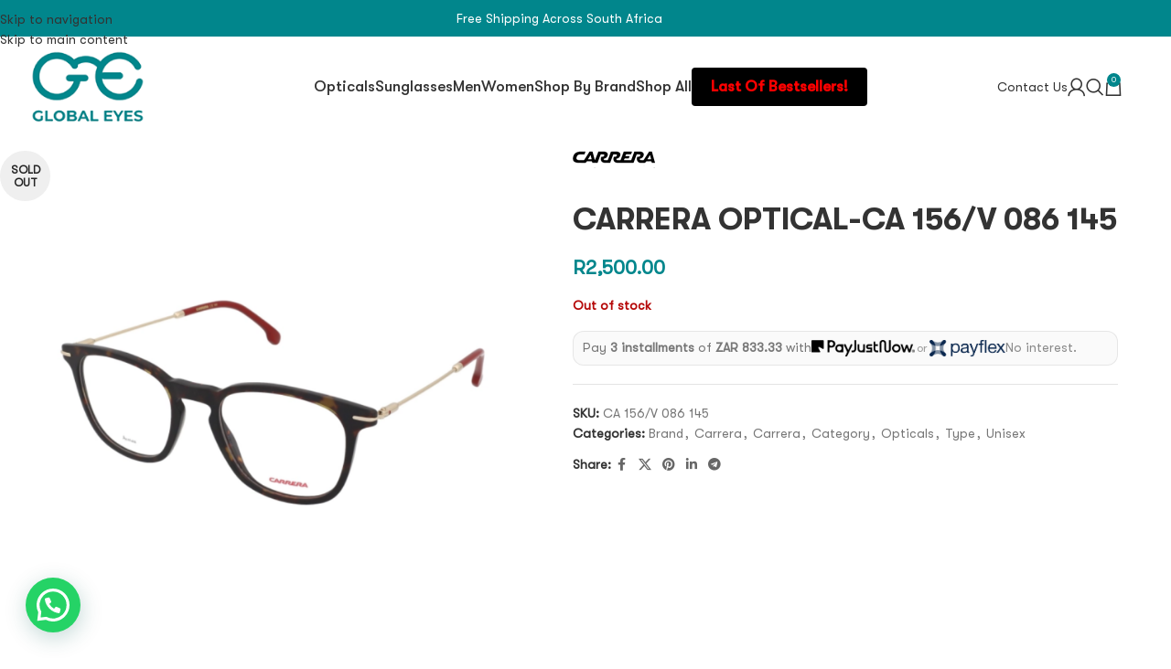

--- FILE ---
content_type: text/html; charset=UTF-8
request_url: https://www.globaleyes.co.za/product/carrera-optical-ca-156-v-086-145/
body_size: 40489
content:
<!DOCTYPE html>
<html lang="en-US" prefix="og: https://ogp.me/ns#">
<head>
	<meta charset="UTF-8">
	<link rel="profile" href="https://gmpg.org/xfn/11">
	<link rel="pingback" href="https://www.globaleyes.co.za/xmlrpc.php">

	
<!-- Search Engine Optimization by Rank Math - https://rankmath.com/ -->
<title>CARRERA OPTICAL-CA 156/V 086 145 - Global Eyes</title>
<meta name="robots" content="follow, index, max-snippet:-1, max-video-preview:-1, max-image-preview:large"/>
<link rel="canonical" href="https://www.globaleyes.co.za/product/carrera-optical-ca-156-v-086-145/" />
<meta property="og:locale" content="en_US" />
<meta property="og:type" content="product" />
<meta property="og:title" content="CARRERA OPTICAL-CA 156/V 086 145 - Global Eyes" />
<meta property="og:url" content="https://www.globaleyes.co.za/product/carrera-optical-ca-156-v-086-145/" />
<meta property="og:site_name" content="Global Eyes" />
<meta property="og:updated_time" content="2025-08-23T13:00:18+02:00" />
<meta property="og:image" content="https://www.globaleyes.co.za/wp-content/uploads/2024/02/69371-800x600_1_V1.png" />
<meta property="og:image:secure_url" content="https://www.globaleyes.co.za/wp-content/uploads/2024/02/69371-800x600_1_V1.png" />
<meta property="og:image:width" content="1080" />
<meta property="og:image:height" content="1080" />
<meta property="og:image:alt" content="CARRERA OPTICAL-CA 156/V 086 145" />
<meta property="og:image:type" content="image/png" />
<meta property="product:price:amount" content="2500" />
<meta property="product:price:currency" content="ZAR" />
<meta name="twitter:card" content="summary_large_image" />
<meta name="twitter:title" content="CARRERA OPTICAL-CA 156/V 086 145 - Global Eyes" />
<meta name="twitter:image" content="https://www.globaleyes.co.za/wp-content/uploads/2024/02/69371-800x600_1_V1.png" />
<meta name="twitter:label1" content="Price" />
<meta name="twitter:data1" content="&#082;2,500.00" />
<meta name="twitter:label2" content="Availability" />
<meta name="twitter:data2" content="Out of stock" />
<script type="application/ld+json" class="rank-math-schema">{"@context":"https://schema.org","@graph":[{"@type":"Organization","@id":"https://www.globaleyes.co.za/#organization","name":"Global Eyes","url":"https://www.globaleyes.co.za"},{"@type":"WebSite","@id":"https://www.globaleyes.co.za/#website","url":"https://www.globaleyes.co.za","name":"Global Eyes","publisher":{"@id":"https://www.globaleyes.co.za/#organization"},"inLanguage":"en-US"},{"@type":"ImageObject","@id":"https://www.globaleyes.co.za/wp-content/uploads/2024/02/69371-800x600_1_V1.png","url":"https://www.globaleyes.co.za/wp-content/uploads/2024/02/69371-800x600_1_V1.png","width":"1080","height":"1080","inLanguage":"en-US"},{"@type":"ItemPage","@id":"https://www.globaleyes.co.za/product/carrera-optical-ca-156-v-086-145/#webpage","url":"https://www.globaleyes.co.za/product/carrera-optical-ca-156-v-086-145/","name":"CARRERA OPTICAL-CA 156/V 086 145 - Global Eyes","datePublished":"2024-02-09T12:08:57+02:00","dateModified":"2025-08-23T13:00:18+02:00","isPartOf":{"@id":"https://www.globaleyes.co.za/#website"},"primaryImageOfPage":{"@id":"https://www.globaleyes.co.za/wp-content/uploads/2024/02/69371-800x600_1_V1.png"},"inLanguage":"en-US"},{"@type":"Product","name":"CARRERA OPTICAL-CA 156/V 086 145 - Global Eyes","sku":"CA 156/V 086 145","category":"Brand","mainEntityOfPage":{"@id":"https://www.globaleyes.co.za/product/carrera-optical-ca-156-v-086-145/#webpage"},"image":[{"@type":"ImageObject","url":"https://www.globaleyes.co.za/wp-content/uploads/2024/02/69371-800x600_1_V1.png","height":"1080","width":"1080"}],"offers":{"@type":"Offer","price":"2500.00","priceCurrency":"ZAR","priceValidUntil":"2027-12-31","availability":"https://schema.org/OutOfStock","itemCondition":"NewCondition","url":"https://www.globaleyes.co.za/product/carrera-optical-ca-156-v-086-145/","seller":{"@type":"Organization","@id":"https://www.globaleyes.co.za/","name":"Global Eyes","url":"https://www.globaleyes.co.za","logo":""}},"additionalProperty":[{"@type":"PropertyValue","name":"pa_brand","value":"Carrera"},{"@type":"PropertyValue","name":"pa_colour","value":"Tortoise/Shell"},{"@type":"PropertyValue","name":"pa_frame-shape","value":"Square"},{"@type":"PropertyValue","name":"pa_gender","value":"Unisex"},{"@type":"PropertyValue","name":"pa_lens-type","value":"Optical"}],"@id":"https://www.globaleyes.co.za/product/carrera-optical-ca-156-v-086-145/#richSnippet"}]}</script>
<!-- /Rank Math WordPress SEO plugin -->

<link rel='dns-prefetch' href='//static.klaviyo.com' />
<link rel='dns-prefetch' href='//www.globaleyes.co.za' />
<link rel='dns-prefetch' href='//www.googletagmanager.com' />
<link rel='dns-prefetch' href='//www.google.com' />
<link rel='dns-prefetch' href='//fonts.googleapis.com' />
<link rel="alternate" type="application/rss+xml" title="Global Eyes &raquo; Feed" href="https://www.globaleyes.co.za/feed/" />
<link rel="alternate" title="oEmbed (JSON)" type="application/json+oembed" href="https://www.globaleyes.co.za/wp-json/oembed/1.0/embed?url=https%3A%2F%2Fwww.globaleyes.co.za%2Fproduct%2Fcarrera-optical-ca-156-v-086-145%2F" />
<link rel="alternate" title="oEmbed (XML)" type="text/xml+oembed" href="https://www.globaleyes.co.za/wp-json/oembed/1.0/embed?url=https%3A%2F%2Fwww.globaleyes.co.za%2Fproduct%2Fcarrera-optical-ca-156-v-086-145%2F&#038;format=xml" />
<style id='wp-img-auto-sizes-contain-inline-css' type='text/css'>
img:is([sizes=auto i],[sizes^="auto," i]){contain-intrinsic-size:3000px 1500px}
/*# sourceURL=wp-img-auto-sizes-contain-inline-css */
</style>
<link rel='stylesheet' id='wp-block-library-css' href='https://www.globaleyes.co.za/wp-includes/css/dist/block-library/style.min.css?ver=6.9' type='text/css' media='all' />
<style id='joinchat-button-style-inline-css' type='text/css'>
.wp-block-joinchat-button{border:none!important;text-align:center}.wp-block-joinchat-button figure{display:table;margin:0 auto;padding:0}.wp-block-joinchat-button figcaption{font:normal normal 400 .6em/2em var(--wp--preset--font-family--system-font,sans-serif);margin:0;padding:0}.wp-block-joinchat-button .joinchat-button__qr{background-color:#fff;border:6px solid #25d366;border-radius:30px;box-sizing:content-box;display:block;height:200px;margin:auto;overflow:hidden;padding:10px;width:200px}.wp-block-joinchat-button .joinchat-button__qr canvas,.wp-block-joinchat-button .joinchat-button__qr img{display:block;margin:auto}.wp-block-joinchat-button .joinchat-button__link{align-items:center;background-color:#25d366;border:6px solid #25d366;border-radius:30px;display:inline-flex;flex-flow:row nowrap;justify-content:center;line-height:1.25em;margin:0 auto;text-decoration:none}.wp-block-joinchat-button .joinchat-button__link:before{background:transparent var(--joinchat-ico) no-repeat center;background-size:100%;content:"";display:block;height:1.5em;margin:-.75em .75em -.75em 0;width:1.5em}.wp-block-joinchat-button figure+.joinchat-button__link{margin-top:10px}@media (orientation:landscape)and (min-height:481px),(orientation:portrait)and (min-width:481px){.wp-block-joinchat-button.joinchat-button--qr-only figure+.joinchat-button__link{display:none}}@media (max-width:480px),(orientation:landscape)and (max-height:480px){.wp-block-joinchat-button figure{display:none}}

/*# sourceURL=https://www.globaleyes.co.za/wp-content/plugins/creame-whatsapp-me/gutenberg/build/style-index.css */
</style>
<style id='global-styles-inline-css' type='text/css'>
:root{--wp--preset--aspect-ratio--square: 1;--wp--preset--aspect-ratio--4-3: 4/3;--wp--preset--aspect-ratio--3-4: 3/4;--wp--preset--aspect-ratio--3-2: 3/2;--wp--preset--aspect-ratio--2-3: 2/3;--wp--preset--aspect-ratio--16-9: 16/9;--wp--preset--aspect-ratio--9-16: 9/16;--wp--preset--color--black: #000000;--wp--preset--color--cyan-bluish-gray: #abb8c3;--wp--preset--color--white: #ffffff;--wp--preset--color--pale-pink: #f78da7;--wp--preset--color--vivid-red: #cf2e2e;--wp--preset--color--luminous-vivid-orange: #ff6900;--wp--preset--color--luminous-vivid-amber: #fcb900;--wp--preset--color--light-green-cyan: #7bdcb5;--wp--preset--color--vivid-green-cyan: #00d084;--wp--preset--color--pale-cyan-blue: #8ed1fc;--wp--preset--color--vivid-cyan-blue: #0693e3;--wp--preset--color--vivid-purple: #9b51e0;--wp--preset--gradient--vivid-cyan-blue-to-vivid-purple: linear-gradient(135deg,rgb(6,147,227) 0%,rgb(155,81,224) 100%);--wp--preset--gradient--light-green-cyan-to-vivid-green-cyan: linear-gradient(135deg,rgb(122,220,180) 0%,rgb(0,208,130) 100%);--wp--preset--gradient--luminous-vivid-amber-to-luminous-vivid-orange: linear-gradient(135deg,rgb(252,185,0) 0%,rgb(255,105,0) 100%);--wp--preset--gradient--luminous-vivid-orange-to-vivid-red: linear-gradient(135deg,rgb(255,105,0) 0%,rgb(207,46,46) 100%);--wp--preset--gradient--very-light-gray-to-cyan-bluish-gray: linear-gradient(135deg,rgb(238,238,238) 0%,rgb(169,184,195) 100%);--wp--preset--gradient--cool-to-warm-spectrum: linear-gradient(135deg,rgb(74,234,220) 0%,rgb(151,120,209) 20%,rgb(207,42,186) 40%,rgb(238,44,130) 60%,rgb(251,105,98) 80%,rgb(254,248,76) 100%);--wp--preset--gradient--blush-light-purple: linear-gradient(135deg,rgb(255,206,236) 0%,rgb(152,150,240) 100%);--wp--preset--gradient--blush-bordeaux: linear-gradient(135deg,rgb(254,205,165) 0%,rgb(254,45,45) 50%,rgb(107,0,62) 100%);--wp--preset--gradient--luminous-dusk: linear-gradient(135deg,rgb(255,203,112) 0%,rgb(199,81,192) 50%,rgb(65,88,208) 100%);--wp--preset--gradient--pale-ocean: linear-gradient(135deg,rgb(255,245,203) 0%,rgb(182,227,212) 50%,rgb(51,167,181) 100%);--wp--preset--gradient--electric-grass: linear-gradient(135deg,rgb(202,248,128) 0%,rgb(113,206,126) 100%);--wp--preset--gradient--midnight: linear-gradient(135deg,rgb(2,3,129) 0%,rgb(40,116,252) 100%);--wp--preset--font-size--small: 13px;--wp--preset--font-size--medium: 20px;--wp--preset--font-size--large: 36px;--wp--preset--font-size--x-large: 42px;--wp--preset--spacing--20: 0.44rem;--wp--preset--spacing--30: 0.67rem;--wp--preset--spacing--40: 1rem;--wp--preset--spacing--50: 1.5rem;--wp--preset--spacing--60: 2.25rem;--wp--preset--spacing--70: 3.38rem;--wp--preset--spacing--80: 5.06rem;--wp--preset--shadow--natural: 6px 6px 9px rgba(0, 0, 0, 0.2);--wp--preset--shadow--deep: 12px 12px 50px rgba(0, 0, 0, 0.4);--wp--preset--shadow--sharp: 6px 6px 0px rgba(0, 0, 0, 0.2);--wp--preset--shadow--outlined: 6px 6px 0px -3px rgb(255, 255, 255), 6px 6px rgb(0, 0, 0);--wp--preset--shadow--crisp: 6px 6px 0px rgb(0, 0, 0);}:where(body) { margin: 0; }.wp-site-blocks > .alignleft { float: left; margin-right: 2em; }.wp-site-blocks > .alignright { float: right; margin-left: 2em; }.wp-site-blocks > .aligncenter { justify-content: center; margin-left: auto; margin-right: auto; }:where(.is-layout-flex){gap: 0.5em;}:where(.is-layout-grid){gap: 0.5em;}.is-layout-flow > .alignleft{float: left;margin-inline-start: 0;margin-inline-end: 2em;}.is-layout-flow > .alignright{float: right;margin-inline-start: 2em;margin-inline-end: 0;}.is-layout-flow > .aligncenter{margin-left: auto !important;margin-right: auto !important;}.is-layout-constrained > .alignleft{float: left;margin-inline-start: 0;margin-inline-end: 2em;}.is-layout-constrained > .alignright{float: right;margin-inline-start: 2em;margin-inline-end: 0;}.is-layout-constrained > .aligncenter{margin-left: auto !important;margin-right: auto !important;}.is-layout-constrained > :where(:not(.alignleft):not(.alignright):not(.alignfull)){margin-left: auto !important;margin-right: auto !important;}body .is-layout-flex{display: flex;}.is-layout-flex{flex-wrap: wrap;align-items: center;}.is-layout-flex > :is(*, div){margin: 0;}body .is-layout-grid{display: grid;}.is-layout-grid > :is(*, div){margin: 0;}body{padding-top: 0px;padding-right: 0px;padding-bottom: 0px;padding-left: 0px;}a:where(:not(.wp-element-button)){text-decoration: none;}:root :where(.wp-element-button, .wp-block-button__link){background-color: #32373c;border-width: 0;color: #fff;font-family: inherit;font-size: inherit;font-style: inherit;font-weight: inherit;letter-spacing: inherit;line-height: inherit;padding-top: calc(0.667em + 2px);padding-right: calc(1.333em + 2px);padding-bottom: calc(0.667em + 2px);padding-left: calc(1.333em + 2px);text-decoration: none;text-transform: inherit;}.has-black-color{color: var(--wp--preset--color--black) !important;}.has-cyan-bluish-gray-color{color: var(--wp--preset--color--cyan-bluish-gray) !important;}.has-white-color{color: var(--wp--preset--color--white) !important;}.has-pale-pink-color{color: var(--wp--preset--color--pale-pink) !important;}.has-vivid-red-color{color: var(--wp--preset--color--vivid-red) !important;}.has-luminous-vivid-orange-color{color: var(--wp--preset--color--luminous-vivid-orange) !important;}.has-luminous-vivid-amber-color{color: var(--wp--preset--color--luminous-vivid-amber) !important;}.has-light-green-cyan-color{color: var(--wp--preset--color--light-green-cyan) !important;}.has-vivid-green-cyan-color{color: var(--wp--preset--color--vivid-green-cyan) !important;}.has-pale-cyan-blue-color{color: var(--wp--preset--color--pale-cyan-blue) !important;}.has-vivid-cyan-blue-color{color: var(--wp--preset--color--vivid-cyan-blue) !important;}.has-vivid-purple-color{color: var(--wp--preset--color--vivid-purple) !important;}.has-black-background-color{background-color: var(--wp--preset--color--black) !important;}.has-cyan-bluish-gray-background-color{background-color: var(--wp--preset--color--cyan-bluish-gray) !important;}.has-white-background-color{background-color: var(--wp--preset--color--white) !important;}.has-pale-pink-background-color{background-color: var(--wp--preset--color--pale-pink) !important;}.has-vivid-red-background-color{background-color: var(--wp--preset--color--vivid-red) !important;}.has-luminous-vivid-orange-background-color{background-color: var(--wp--preset--color--luminous-vivid-orange) !important;}.has-luminous-vivid-amber-background-color{background-color: var(--wp--preset--color--luminous-vivid-amber) !important;}.has-light-green-cyan-background-color{background-color: var(--wp--preset--color--light-green-cyan) !important;}.has-vivid-green-cyan-background-color{background-color: var(--wp--preset--color--vivid-green-cyan) !important;}.has-pale-cyan-blue-background-color{background-color: var(--wp--preset--color--pale-cyan-blue) !important;}.has-vivid-cyan-blue-background-color{background-color: var(--wp--preset--color--vivid-cyan-blue) !important;}.has-vivid-purple-background-color{background-color: var(--wp--preset--color--vivid-purple) !important;}.has-black-border-color{border-color: var(--wp--preset--color--black) !important;}.has-cyan-bluish-gray-border-color{border-color: var(--wp--preset--color--cyan-bluish-gray) !important;}.has-white-border-color{border-color: var(--wp--preset--color--white) !important;}.has-pale-pink-border-color{border-color: var(--wp--preset--color--pale-pink) !important;}.has-vivid-red-border-color{border-color: var(--wp--preset--color--vivid-red) !important;}.has-luminous-vivid-orange-border-color{border-color: var(--wp--preset--color--luminous-vivid-orange) !important;}.has-luminous-vivid-amber-border-color{border-color: var(--wp--preset--color--luminous-vivid-amber) !important;}.has-light-green-cyan-border-color{border-color: var(--wp--preset--color--light-green-cyan) !important;}.has-vivid-green-cyan-border-color{border-color: var(--wp--preset--color--vivid-green-cyan) !important;}.has-pale-cyan-blue-border-color{border-color: var(--wp--preset--color--pale-cyan-blue) !important;}.has-vivid-cyan-blue-border-color{border-color: var(--wp--preset--color--vivid-cyan-blue) !important;}.has-vivid-purple-border-color{border-color: var(--wp--preset--color--vivid-purple) !important;}.has-vivid-cyan-blue-to-vivid-purple-gradient-background{background: var(--wp--preset--gradient--vivid-cyan-blue-to-vivid-purple) !important;}.has-light-green-cyan-to-vivid-green-cyan-gradient-background{background: var(--wp--preset--gradient--light-green-cyan-to-vivid-green-cyan) !important;}.has-luminous-vivid-amber-to-luminous-vivid-orange-gradient-background{background: var(--wp--preset--gradient--luminous-vivid-amber-to-luminous-vivid-orange) !important;}.has-luminous-vivid-orange-to-vivid-red-gradient-background{background: var(--wp--preset--gradient--luminous-vivid-orange-to-vivid-red) !important;}.has-very-light-gray-to-cyan-bluish-gray-gradient-background{background: var(--wp--preset--gradient--very-light-gray-to-cyan-bluish-gray) !important;}.has-cool-to-warm-spectrum-gradient-background{background: var(--wp--preset--gradient--cool-to-warm-spectrum) !important;}.has-blush-light-purple-gradient-background{background: var(--wp--preset--gradient--blush-light-purple) !important;}.has-blush-bordeaux-gradient-background{background: var(--wp--preset--gradient--blush-bordeaux) !important;}.has-luminous-dusk-gradient-background{background: var(--wp--preset--gradient--luminous-dusk) !important;}.has-pale-ocean-gradient-background{background: var(--wp--preset--gradient--pale-ocean) !important;}.has-electric-grass-gradient-background{background: var(--wp--preset--gradient--electric-grass) !important;}.has-midnight-gradient-background{background: var(--wp--preset--gradient--midnight) !important;}.has-small-font-size{font-size: var(--wp--preset--font-size--small) !important;}.has-medium-font-size{font-size: var(--wp--preset--font-size--medium) !important;}.has-large-font-size{font-size: var(--wp--preset--font-size--large) !important;}.has-x-large-font-size{font-size: var(--wp--preset--font-size--x-large) !important;}
:where(.wp-block-post-template.is-layout-flex){gap: 1.25em;}:where(.wp-block-post-template.is-layout-grid){gap: 1.25em;}
:where(.wp-block-term-template.is-layout-flex){gap: 1.25em;}:where(.wp-block-term-template.is-layout-grid){gap: 1.25em;}
:where(.wp-block-columns.is-layout-flex){gap: 2em;}:where(.wp-block-columns.is-layout-grid){gap: 2em;}
:root :where(.wp-block-pullquote){font-size: 1.5em;line-height: 1.6;}
/*# sourceURL=global-styles-inline-css */
</style>
<style id='woocommerce-inline-inline-css' type='text/css'>
.woocommerce form .form-row .required { visibility: visible; }
/*# sourceURL=woocommerce-inline-inline-css */
</style>
<link rel='stylesheet' id='pmw-public-elementor-fix-css' href='https://www.globaleyes.co.za/wp-content/plugins/woocommerce-google-adwords-conversion-tracking-tag/css/public/elementor-fix.css?ver=1.49.3' type='text/css' media='all' />
<link rel='stylesheet' id='yith_ywraq_frontend-css' href='https://www.globaleyes.co.za/wp-content/plugins/yith-woocommerce-request-a-quote-premium/assets/css/ywraq-frontend.css?ver=4.36.0' type='text/css' media='all' />
<style id='yith_ywraq_frontend-inline-css' type='text/css'>
:root {
		--ywraq_layout_button_bg_color: rgb(255,255,255);
		--ywraq_layout_button_bg_color_hover: rgb(0,135,140);
		--ywraq_layout_button_border_color: rgb(0,135,140);
		--ywraq_layout_button_border_color_hover: rgb(135,135,135);
		--ywraq_layout_button_color: rgb(0,135,140);
		--ywraq_layout_button_color_hover: rgb(255,255,255);
		
		--ywraq_checkout_button_bg_color: rgb(255,255,255);
		--ywraq_checkout_button_bg_color_hover: rgb(239,239,239);
		--ywraq_checkout_button_border_color: rgb(89,89,89);
		--ywraq_checkout_button_border_color_hover: rgb(234,234,234);
		--ywraq_checkout_button_color: rgb(0,135,140);
		--ywraq_checkout_button_color_hover: rgb(0,135,140);
		
		--ywraq_accept_button_bg_color: #0066b4;
		--ywraq_accept_button_bg_color_hover: #044a80;
		--ywraq_accept_button_border_color: #0066b4;
		--ywraq_accept_button_border_color_hover: #044a80;
		--ywraq_accept_button_color: #ffffff;
		--ywraq_accept_button_color_hover: #ffffff;
		
		--ywraq_reject_button_bg_color: transparent;
		--ywraq_reject_button_bg_color_hover: #CC2B2B;
		--ywraq_reject_button_border_color: #CC2B2B;
		--ywraq_reject_button_border_color_hover: #CC2B2B;
		--ywraq_reject_button_color: #CC2B2B;
		--ywraq_reject_button_color_hover: #ffffff;
		}		

/*# sourceURL=yith_ywraq_frontend-inline-css */
</style>
<link rel='stylesheet' id='payjustnow-jquery-modal-css-css' href='https://www.globaleyes.co.za/wp-content/plugins/payjustnow-for-woocommerce/assets/remodal/remodal.css?v=118&#038;ver=6.9' type='text/css' media='all' />
<link rel='stylesheet' id='payjustnow-jquery-modal-css-default-theme-css' href='https://www.globaleyes.co.za/wp-content/plugins/payjustnow-for-woocommerce/assets/remodal/remodal-default-theme.css?v=118&#038;ver=6.9' type='text/css' media='all' />
<link rel='stylesheet' id='payjustnow-google-fonts-css' href='https://fonts.googleapis.com/css?family=Barlow+Condensed%3Aital%2Cwght%400%2C100%3B0%2C200%3B0%2C300%3B0%2C400%3B0%2C500%3B0%2C600%3B0%2C700%3B0%2C800%3B0%2C900%3B1%2C100%3B1%2C200%3B1%2C300%3B1%2C400%3B1%2C500%3B1%2C600%3B1%2C700%3B1%2C800%3B1%2C900&#038;display=swap&#038;ver=6.9' type='text/css' media='all' />
<style id='sb-ge-bnpl-line-inline-css' type='text/css'>

.sb-bnpl-line{
    display:flex; flex-wrap:wrap; gap:.5rem; align-items:center;
    padding:.6rem .75rem; margin:.5rem 0; border:1px solid rgba(0,0,0,.08);
    border-radius:12px; background:#fafafa; font-size:14px; line-height:1.4;
}
.sb-bnpl-text strong, .sb-bnpl-amount{ font-weight:600; }
.sb-bnpl-logos{ display:inline-flex; align-items:center; gap:.4rem; }
.sb-bnpl-logo img{ height:18px; width:auto; display:block; }
.sb-bnpl-or{ opacity:.7; font-size:13px; margin:0 .15rem; }
.sb-badge{ display:inline-flex; align-items:center; justify-content:center;
    height:20px; padding:0 .4rem; border-radius:999px; background:#fff;
    border:1px solid rgba(0,0,0,.12); font-size:11px; font-weight:700; text-decoration:none;
}
.sb-bnpl-note{ opacity:.85; }

/*# sourceURL=sb-ge-bnpl-line-inline-css */
</style>
<link rel='stylesheet' id='elementor-frontend-css' href='https://www.globaleyes.co.za/wp-content/plugins/elementor/assets/css/frontend.min.css?ver=3.33.6' type='text/css' media='all' />
<link rel='stylesheet' id='elementor-post-5-css' href='https://www.globaleyes.co.za/wp-content/uploads/elementor/css/post-5.css?ver=1766446605' type='text/css' media='all' />
<link rel='stylesheet' id='wd-style-base-css' href='https://www.globaleyes.co.za/wp-content/themes/woodmart/css/parts/base.min.css?ver=8.3.3' type='text/css' media='all' />
<link rel='stylesheet' id='wd-helpers-wpb-elem-css' href='https://www.globaleyes.co.za/wp-content/themes/woodmart/css/parts/helpers-wpb-elem.min.css?ver=8.3.3' type='text/css' media='all' />
<link rel='stylesheet' id='wd-woo-yith-req-quote-css' href='https://www.globaleyes.co.za/wp-content/themes/woodmart/css/parts/int-woo-yith-request-quote.min.css?ver=8.3.3' type='text/css' media='all' />
<link rel='stylesheet' id='wd-woo-mod-grid-css' href='https://www.globaleyes.co.za/wp-content/themes/woodmart/css/parts/woo-mod-grid.min.css?ver=8.3.3' type='text/css' media='all' />
<link rel='stylesheet' id='wd-woo-mod-quantity-css' href='https://www.globaleyes.co.za/wp-content/themes/woodmart/css/parts/woo-mod-quantity.min.css?ver=8.3.3' type='text/css' media='all' />
<link rel='stylesheet' id='wd-woo-mod-shop-table-css' href='https://www.globaleyes.co.za/wp-content/themes/woodmart/css/parts/woo-mod-shop-table.min.css?ver=8.3.3' type='text/css' media='all' />
<link rel='stylesheet' id='wd-select2-css' href='https://www.globaleyes.co.za/wp-content/themes/woodmart/css/parts/woo-lib-select2.min.css?ver=8.3.3' type='text/css' media='all' />
<link rel='stylesheet' id='wd-elementor-base-css' href='https://www.globaleyes.co.za/wp-content/themes/woodmart/css/parts/int-elem-base.min.css?ver=8.3.3' type='text/css' media='all' />
<link rel='stylesheet' id='wd-elementor-pro-base-css' href='https://www.globaleyes.co.za/wp-content/themes/woodmart/css/parts/int-elementor-pro.min.css?ver=8.3.3' type='text/css' media='all' />
<link rel='stylesheet' id='wd-woocommerce-base-css' href='https://www.globaleyes.co.za/wp-content/themes/woodmart/css/parts/woocommerce-base.min.css?ver=8.3.3' type='text/css' media='all' />
<link rel='stylesheet' id='wd-mod-star-rating-css' href='https://www.globaleyes.co.za/wp-content/themes/woodmart/css/parts/mod-star-rating.min.css?ver=8.3.3' type='text/css' media='all' />
<link rel='stylesheet' id='wd-woocommerce-block-notices-css' href='https://www.globaleyes.co.za/wp-content/themes/woodmart/css/parts/woo-mod-block-notices.min.css?ver=8.3.3' type='text/css' media='all' />
<link rel='stylesheet' id='wd-woo-single-prod-el-base-css' href='https://www.globaleyes.co.za/wp-content/themes/woodmart/css/parts/woo-single-prod-el-base.min.css?ver=8.3.3' type='text/css' media='all' />
<link rel='stylesheet' id='wd-woo-mod-stock-status-css' href='https://www.globaleyes.co.za/wp-content/themes/woodmart/css/parts/woo-mod-stock-status.min.css?ver=8.3.3' type='text/css' media='all' />
<link rel='stylesheet' id='wd-woo-mod-shop-attributes-css' href='https://www.globaleyes.co.za/wp-content/themes/woodmart/css/parts/woo-mod-shop-attributes.min.css?ver=8.3.3' type='text/css' media='all' />
<link rel='stylesheet' id='wd-wp-blocks-css' href='https://www.globaleyes.co.za/wp-content/themes/woodmart/css/parts/wp-blocks.min.css?ver=8.3.3' type='text/css' media='all' />
<link rel='stylesheet' id='child-style-css' href='https://www.globaleyes.co.za/wp-content/themes/woodmart-child/style.css?ver=8.3.3' type='text/css' media='all' />
<link rel='stylesheet' id='wd-header-base-css' href='https://www.globaleyes.co.za/wp-content/themes/woodmart/css/parts/header-base.min.css?ver=8.3.3' type='text/css' media='all' />
<link rel='stylesheet' id='wd-mod-tools-css' href='https://www.globaleyes.co.za/wp-content/themes/woodmart/css/parts/mod-tools.min.css?ver=8.3.3' type='text/css' media='all' />
<link rel='stylesheet' id='wd-header-elements-base-css' href='https://www.globaleyes.co.za/wp-content/themes/woodmart/css/parts/header-el-base.min.css?ver=8.3.3' type='text/css' media='all' />
<link rel='stylesheet' id='wd-button-css' href='https://www.globaleyes.co.za/wp-content/themes/woodmart/css/parts/el-button.min.css?ver=8.3.3' type='text/css' media='all' />
<link rel='stylesheet' id='wd-woo-mod-login-form-css' href='https://www.globaleyes.co.za/wp-content/themes/woodmart/css/parts/woo-mod-login-form.min.css?ver=8.3.3' type='text/css' media='all' />
<link rel='stylesheet' id='wd-header-my-account-css' href='https://www.globaleyes.co.za/wp-content/themes/woodmart/css/parts/header-el-my-account.min.css?ver=8.3.3' type='text/css' media='all' />
<link rel='stylesheet' id='wd-header-search-css' href='https://www.globaleyes.co.za/wp-content/themes/woodmart/css/parts/header-el-search.min.css?ver=8.3.3' type='text/css' media='all' />
<link rel='stylesheet' id='wd-header-cart-side-css' href='https://www.globaleyes.co.za/wp-content/themes/woodmart/css/parts/header-el-cart-side.min.css?ver=8.3.3' type='text/css' media='all' />
<link rel='stylesheet' id='wd-header-cart-css' href='https://www.globaleyes.co.za/wp-content/themes/woodmart/css/parts/header-el-cart.min.css?ver=8.3.3' type='text/css' media='all' />
<link rel='stylesheet' id='wd-widget-shopping-cart-css' href='https://www.globaleyes.co.za/wp-content/themes/woodmart/css/parts/woo-widget-shopping-cart.min.css?ver=8.3.3' type='text/css' media='all' />
<link rel='stylesheet' id='wd-widget-product-list-css' href='https://www.globaleyes.co.za/wp-content/themes/woodmart/css/parts/woo-widget-product-list.min.css?ver=8.3.3' type='text/css' media='all' />
<link rel='stylesheet' id='wd-header-mobile-nav-dropdown-css' href='https://www.globaleyes.co.za/wp-content/themes/woodmart/css/parts/header-el-mobile-nav-dropdown.min.css?ver=8.3.3' type='text/css' media='all' />
<link rel='stylesheet' id='wd-page-title-css' href='https://www.globaleyes.co.za/wp-content/themes/woodmart/css/parts/page-title.min.css?ver=8.3.3' type='text/css' media='all' />
<link rel='stylesheet' id='wd-woo-single-prod-predefined-css' href='https://www.globaleyes.co.za/wp-content/themes/woodmart/css/parts/woo-single-prod-predefined.min.css?ver=8.3.3' type='text/css' media='all' />
<link rel='stylesheet' id='wd-woo-single-prod-and-quick-view-predefined-css' href='https://www.globaleyes.co.za/wp-content/themes/woodmart/css/parts/woo-single-prod-and-quick-view-predefined.min.css?ver=8.3.3' type='text/css' media='all' />
<link rel='stylesheet' id='wd-woo-single-prod-el-tabs-predefined-css' href='https://www.globaleyes.co.za/wp-content/themes/woodmart/css/parts/woo-single-prod-el-tabs-predefined.min.css?ver=8.3.3' type='text/css' media='all' />
<link rel='stylesheet' id='wd-woo-single-prod-el-gallery-css' href='https://www.globaleyes.co.za/wp-content/themes/woodmart/css/parts/woo-single-prod-el-gallery.min.css?ver=8.3.3' type='text/css' media='all' />
<link rel='stylesheet' id='wd-swiper-css' href='https://www.globaleyes.co.za/wp-content/themes/woodmart/css/parts/lib-swiper.min.css?ver=8.3.3' type='text/css' media='all' />
<link rel='stylesheet' id='wd-woo-mod-product-labels-css' href='https://www.globaleyes.co.za/wp-content/themes/woodmart/css/parts/woo-mod-product-labels.min.css?ver=8.3.3' type='text/css' media='all' />
<link rel='stylesheet' id='wd-woo-mod-product-labels-round-css' href='https://www.globaleyes.co.za/wp-content/themes/woodmart/css/parts/woo-mod-product-labels-round.min.css?ver=8.3.3' type='text/css' media='all' />
<link rel='stylesheet' id='wd-swiper-arrows-css' href='https://www.globaleyes.co.za/wp-content/themes/woodmart/css/parts/lib-swiper-arrows.min.css?ver=8.3.3' type='text/css' media='all' />
<link rel='stylesheet' id='wd-social-icons-css' href='https://www.globaleyes.co.za/wp-content/themes/woodmart/css/parts/el-social-icons.min.css?ver=8.3.3' type='text/css' media='all' />
<link rel='stylesheet' id='wd-tabs-css' href='https://www.globaleyes.co.za/wp-content/themes/woodmart/css/parts/el-tabs.min.css?ver=8.3.3' type='text/css' media='all' />
<link rel='stylesheet' id='wd-woo-single-prod-el-tabs-opt-layout-tabs-css' href='https://www.globaleyes.co.za/wp-content/themes/woodmart/css/parts/woo-single-prod-el-tabs-opt-layout-tabs.min.css?ver=8.3.3' type='text/css' media='all' />
<link rel='stylesheet' id='wd-accordion-css' href='https://www.globaleyes.co.za/wp-content/themes/woodmart/css/parts/el-accordion.min.css?ver=8.3.3' type='text/css' media='all' />
<link rel='stylesheet' id='wd-accordion-elem-wpb-css' href='https://www.globaleyes.co.za/wp-content/themes/woodmart/css/parts/el-accordion-wpb-elem.min.css?ver=8.3.3' type='text/css' media='all' />
<link rel='stylesheet' id='wd-product-loop-css' href='https://www.globaleyes.co.za/wp-content/themes/woodmart/css/parts/woo-product-loop.min.css?ver=8.3.3' type='text/css' media='all' />
<link rel='stylesheet' id='wd-product-loop-quick-css' href='https://www.globaleyes.co.za/wp-content/themes/woodmart/css/parts/woo-product-loop-quick.min.css?ver=8.3.3' type='text/css' media='all' />
<link rel='stylesheet' id='wd-woo-mod-add-btn-replace-css' href='https://www.globaleyes.co.za/wp-content/themes/woodmart/css/parts/woo-mod-add-btn-replace.min.css?ver=8.3.3' type='text/css' media='all' />
<link rel='stylesheet' id='wd-mfp-popup-css' href='https://www.globaleyes.co.za/wp-content/themes/woodmart/css/parts/lib-magnific-popup.min.css?ver=8.3.3' type='text/css' media='all' />
<link rel='stylesheet' id='wd-mod-animations-transform-css' href='https://www.globaleyes.co.za/wp-content/themes/woodmart/css/parts/mod-animations-transform.min.css?ver=8.3.3' type='text/css' media='all' />
<link rel='stylesheet' id='wd-mod-transform-css' href='https://www.globaleyes.co.za/wp-content/themes/woodmart/css/parts/mod-transform.min.css?ver=8.3.3' type='text/css' media='all' />
<link rel='stylesheet' id='wd-swiper-pagin-css' href='https://www.globaleyes.co.za/wp-content/themes/woodmart/css/parts/lib-swiper-pagin.min.css?ver=8.3.3' type='text/css' media='all' />
<link rel='stylesheet' id='wd-widget-collapse-css' href='https://www.globaleyes.co.za/wp-content/themes/woodmart/css/parts/opt-widget-collapse.min.css?ver=8.3.3' type='text/css' media='all' />
<link rel='stylesheet' id='wd-footer-base-css' href='https://www.globaleyes.co.za/wp-content/themes/woodmart/css/parts/footer-base.min.css?ver=8.3.3' type='text/css' media='all' />
<link rel='stylesheet' id='wd-section-title-css' href='https://www.globaleyes.co.za/wp-content/themes/woodmart/css/parts/el-section-title.min.css?ver=8.3.3' type='text/css' media='all' />
<link rel='stylesheet' id='wd-brands-css' href='https://www.globaleyes.co.za/wp-content/themes/woodmart/css/parts/el-brand.min.css?ver=8.3.3' type='text/css' media='all' />
<link rel='stylesheet' id='wd-scroll-top-css' href='https://www.globaleyes.co.za/wp-content/themes/woodmart/css/parts/opt-scrolltotop.min.css?ver=8.3.3' type='text/css' media='all' />
<link rel='stylesheet' id='wd-header-search-fullscreen-css' href='https://www.globaleyes.co.za/wp-content/themes/woodmart/css/parts/header-el-search-fullscreen-general.min.css?ver=8.3.3' type='text/css' media='all' />
<link rel='stylesheet' id='wd-header-search-fullscreen-1-css' href='https://www.globaleyes.co.za/wp-content/themes/woodmart/css/parts/header-el-search-fullscreen-1.min.css?ver=8.3.3' type='text/css' media='all' />
<link rel='stylesheet' id='wd-wd-search-form-css' href='https://www.globaleyes.co.za/wp-content/themes/woodmart/css/parts/wd-search-form.min.css?ver=8.3.3' type='text/css' media='all' />
<link rel='stylesheet' id='wd-wd-search-results-css' href='https://www.globaleyes.co.za/wp-content/themes/woodmart/css/parts/wd-search-results.min.css?ver=8.3.3' type='text/css' media='all' />
<link rel='stylesheet' id='wd-wd-search-dropdown-css' href='https://www.globaleyes.co.za/wp-content/themes/woodmart/css/parts/wd-search-dropdown.min.css?ver=8.3.3' type='text/css' media='all' />
<link rel='stylesheet' id='wd-header-my-account-sidebar-css' href='https://www.globaleyes.co.za/wp-content/themes/woodmart/css/parts/header-el-my-account-sidebar.min.css?ver=8.3.3' type='text/css' media='all' />
<link rel='stylesheet' id='xts-google-fonts-css' href='https://fonts.googleapis.com/css?family=Poppins%3A400%2C600%7CLato%3A400%2C700&#038;ver=8.3.3' type='text/css' media='all' />
<link rel='stylesheet' id='elementor-gf-local-roboto-css' href='https://www.globaleyes.co.za/wp-content/uploads/elementor/google-fonts/css/roboto.css?ver=1744123318' type='text/css' media='all' />
<link rel='stylesheet' id='elementor-gf-local-robotoslab-css' href='https://www.globaleyes.co.za/wp-content/uploads/elementor/google-fonts/css/robotoslab.css?ver=1744123278' type='text/css' media='all' />
<script type="text/javascript" id="woocommerce-google-analytics-integration-gtag-js-after">
/* <![CDATA[ */
/* Google Analytics for WooCommerce (gtag.js) */
					window.dataLayer = window.dataLayer || [];
					function gtag(){dataLayer.push(arguments);}
					// Set up default consent state.
					for ( const mode of [{"analytics_storage":"denied","ad_storage":"denied","ad_user_data":"denied","ad_personalization":"denied","region":["AT","BE","BG","HR","CY","CZ","DK","EE","FI","FR","DE","GR","HU","IS","IE","IT","LV","LI","LT","LU","MT","NL","NO","PL","PT","RO","SK","SI","ES","SE","GB","CH"]}] || [] ) {
						gtag( "consent", "default", { "wait_for_update": 500, ...mode } );
					}
					gtag("js", new Date());
					gtag("set", "developer_id.dOGY3NW", true);
					gtag("config", "G-3CL4X7P3Y0", {"track_404":true,"allow_google_signals":true,"logged_in":false,"linker":{"domains":[],"allow_incoming":false},"custom_map":{"dimension1":"logged_in"}});
//# sourceURL=woocommerce-google-analytics-integration-gtag-js-after
/* ]]> */
</script>
<script type="text/javascript" src="https://www.globaleyes.co.za/wp-includes/js/jquery/jquery.min.js?ver=3.7.1" id="jquery-core-js"></script>
<script type="text/javascript" src="https://www.globaleyes.co.za/wp-includes/js/jquery/jquery-migrate.min.js?ver=3.4.1" id="jquery-migrate-js"></script>
<script type="text/javascript" src="https://www.globaleyes.co.za/wp-includes/js/dist/hooks.min.js?ver=dd5603f07f9220ed27f1" id="wp-hooks-js"></script>
<script type="text/javascript" src="https://www.globaleyes.co.za/wp-content/plugins/woocommerce/assets/js/jquery-blockui/jquery.blockUI.min.js?ver=2.7.0-wc.10.3.7" id="wc-jquery-blockui-js" defer="defer" data-wp-strategy="defer"></script>
<script type="text/javascript" id="wc-add-to-cart-js-extra">
/* <![CDATA[ */
var wc_add_to_cart_params = {"ajax_url":"/wp-admin/admin-ajax.php","wc_ajax_url":"/?wc-ajax=%%endpoint%%","i18n_view_cart":"View cart","cart_url":"https://www.globaleyes.co.za/cart/","is_cart":"","cart_redirect_after_add":"no"};
//# sourceURL=wc-add-to-cart-js-extra
/* ]]> */
</script>
<script type="text/javascript" src="https://www.globaleyes.co.za/wp-content/plugins/woocommerce/assets/js/frontend/add-to-cart.min.js?ver=10.3.7" id="wc-add-to-cart-js" defer="defer" data-wp-strategy="defer"></script>
<script type="text/javascript" src="https://www.globaleyes.co.za/wp-content/plugins/woocommerce/assets/js/zoom/jquery.zoom.min.js?ver=1.7.21-wc.10.3.7" id="wc-zoom-js" defer="defer" data-wp-strategy="defer"></script>
<script type="text/javascript" id="wc-single-product-js-extra">
/* <![CDATA[ */
var wc_single_product_params = {"i18n_required_rating_text":"Please select a rating","i18n_rating_options":["1 of 5 stars","2 of 5 stars","3 of 5 stars","4 of 5 stars","5 of 5 stars"],"i18n_product_gallery_trigger_text":"View full-screen image gallery","review_rating_required":"yes","flexslider":{"rtl":false,"animation":"slide","smoothHeight":true,"directionNav":false,"controlNav":"thumbnails","slideshow":false,"animationSpeed":500,"animationLoop":false,"allowOneSlide":false},"zoom_enabled":"","zoom_options":[],"photoswipe_enabled":"","photoswipe_options":{"shareEl":false,"closeOnScroll":false,"history":false,"hideAnimationDuration":0,"showAnimationDuration":0},"flexslider_enabled":""};
//# sourceURL=wc-single-product-js-extra
/* ]]> */
</script>
<script type="text/javascript" src="https://www.globaleyes.co.za/wp-content/plugins/woocommerce/assets/js/frontend/single-product.min.js?ver=10.3.7" id="wc-single-product-js" defer="defer" data-wp-strategy="defer"></script>
<script type="text/javascript" src="https://www.globaleyes.co.za/wp-content/plugins/woocommerce/assets/js/js-cookie/js.cookie.min.js?ver=2.1.4-wc.10.3.7" id="wc-js-cookie-js" defer="defer" data-wp-strategy="defer"></script>
<script type="text/javascript" id="woocommerce-js-extra">
/* <![CDATA[ */
var woocommerce_params = {"ajax_url":"/wp-admin/admin-ajax.php","wc_ajax_url":"/?wc-ajax=%%endpoint%%","i18n_password_show":"Show password","i18n_password_hide":"Hide password"};
//# sourceURL=woocommerce-js-extra
/* ]]> */
</script>
<script type="text/javascript" src="https://www.globaleyes.co.za/wp-content/plugins/woocommerce/assets/js/frontend/woocommerce.min.js?ver=10.3.7" id="woocommerce-js" defer="defer" data-wp-strategy="defer"></script>
<script type="text/javascript" id="wpm-js-extra">
/* <![CDATA[ */
var wpm = {"ajax_url":"https://www.globaleyes.co.za/wp-admin/admin-ajax.php","root":"https://www.globaleyes.co.za/wp-json/","nonce_wp_rest":"1074522761","nonce_ajax":"63e4a50fe0"};
//# sourceURL=wpm-js-extra
/* ]]> */
</script>
<script type="text/javascript" src="https://www.globaleyes.co.za/wp-content/plugins/woocommerce-google-adwords-conversion-tracking-tag/js/public/wpm-public.p1.min.js?ver=1.49.3" id="wpm-js"></script>

<!-- Google tag (gtag.js) snippet added by Site Kit -->
<!-- Google Analytics snippet added by Site Kit -->
<script type="text/javascript" src="https://www.googletagmanager.com/gtag/js?id=GT-WKGRBGD" id="google_gtagjs-js" async></script>
<script type="text/javascript" id="google_gtagjs-js-after">
/* <![CDATA[ */
window.dataLayer = window.dataLayer || [];function gtag(){dataLayer.push(arguments);}
gtag("set","linker",{"domains":["www.globaleyes.co.za"]});
gtag("js", new Date());
gtag("set", "developer_id.dZTNiMT", true);
gtag("config", "GT-WKGRBGD");
//# sourceURL=google_gtagjs-js-after
/* ]]> */
</script>
<script type="text/javascript" src="https://www.globaleyes.co.za/wp-content/themes/woodmart/js/libs/device.min.js?ver=8.3.3" id="wd-device-library-js"></script>
<script type="text/javascript" src="https://www.globaleyes.co.za/wp-content/themes/woodmart/js/scripts/global/scrollBar.min.js?ver=8.3.3" id="wd-scrollbar-js"></script>
<script type="text/javascript" src="https://www.globaleyes.co.za/wp-content/plugins/payjustnow-for-woocommerce/assets/remodal/remodal.min.js?v=118&amp;ver=6.9" id="payjustnow-jquery-modal-js-js"></script>
<script type="text/javascript" id="wc-settings-dep-in-header-js-after">
/* <![CDATA[ */
console.warn( "Scripts that have a dependency on [wc-settings, wc-blocks-checkout] must be loaded in the footer, klaviyo-klaviyo-checkout-block-editor-script was registered to load in the header, but has been switched to load in the footer instead. See https://github.com/woocommerce/woocommerce-gutenberg-products-block/pull/5059" );
console.warn( "Scripts that have a dependency on [wc-settings, wc-blocks-checkout] must be loaded in the footer, klaviyo-klaviyo-checkout-block-view-script was registered to load in the header, but has been switched to load in the footer instead. See https://github.com/woocommerce/woocommerce-gutenberg-products-block/pull/5059" );
//# sourceURL=wc-settings-dep-in-header-js-after
/* ]]> */
</script>
<link rel="https://api.w.org/" href="https://www.globaleyes.co.za/wp-json/" /><link rel="alternate" title="JSON" type="application/json" href="https://www.globaleyes.co.za/wp-json/wp/v2/product/376956" /><link rel="EditURI" type="application/rsd+xml" title="RSD" href="https://www.globaleyes.co.za/xmlrpc.php?rsd" />
<meta name="generator" content="WordPress 6.9" />
<link rel='shortlink' href='https://www.globaleyes.co.za/?p=376956' />
<meta name="generator" content="Site Kit by Google 1.165.0" />
<!-- This website runs the Product Feed PRO for WooCommerce by AdTribes.io plugin - version woocommercesea_option_installed_version -->
<meta name="ti-site-data" content="[base64]" />					<meta name="viewport" content="width=device-width, initial-scale=1.0, maximum-scale=1.0, user-scalable=no">
										<noscript><style>.woocommerce-product-gallery{ opacity: 1 !important; }</style></noscript>
	<meta name="generator" content="Elementor 3.33.6; features: e_font_icon_svg, additional_custom_breakpoints; settings: css_print_method-external, google_font-enabled, font_display-swap">

<!-- START Pixel Manager for WooCommerce -->
		<script>
			(window.wpmDataLayer = window.wpmDataLayer || {}).products = window.wpmDataLayer.products || {};
			window.wpmDataLayer.products                               = Object.assign(window.wpmDataLayer.products, {"362364":{"id":"362364","sku":"PE0140O-001","price":1500,"brand":"","quantity":1,"dyn_r_ids":{"post_id":"362364","sku":"PE0140O-001","gpf":"woocommerce_gpf_362364","gla":"gla_362364"},"is_variable":false,"type":"simple","name":"Puma Optical Frame Unisex Black Ruthenium Transparent Opticals - PE0140O-001","category":["Brand","Puma","Category","Unisex","Type","Opticals"],"is_variation":false}});
		</script>
		
		<script>

			window.wpmDataLayer = window.wpmDataLayer || {};
			window.wpmDataLayer = Object.assign(window.wpmDataLayer, {"cart":{},"cart_item_keys":{},"version":{"number":"1.49.3","pro":false,"eligible_for_updates":false,"distro":"fms","beta":false,"show":true},"pixels":{"google":{"linker":{"settings":null},"user_id":false,"ads":{"conversion_ids":{"AW-11265815845":"5l75CK6fhc0YEKXq-vsp"},"dynamic_remarketing":{"status":true,"id_type":"post_id","send_events_with_parent_ids":true},"google_business_vertical":"retail","phone_conversion_number":"","phone_conversion_label":""},"tag_id":"AW-11265815845","tag_id_suppressed":[],"tag_gateway":{"measurement_path":""},"tcf_support":false,"consent_mode":{"is_active":true,"wait_for_update":500,"ads_data_redaction":false,"url_passthrough":true}}},"shop":{"list_name":"Product | CARRERA OPTICAL-CA 156/V 086 145","list_id":"product_carrera-optical-ca-156-v-086-145","page_type":"product","product_type":"simple","currency":"ZAR","selectors":{"addToCart":[],"beginCheckout":[]},"order_duplication_prevention":true,"view_item_list_trigger":{"test_mode":false,"background_color":"green","opacity":0.5,"repeat":true,"timeout":1000,"threshold":0.8},"variations_output":true,"session_active":false},"page":{"id":376956,"title":"CARRERA OPTICAL-CA 156/V 086 145","type":"product","categories":[],"parent":{"id":0,"title":"CARRERA OPTICAL-CA 156/V 086 145","type":"product","categories":[]}},"general":{"user_logged_in":false,"scroll_tracking_thresholds":[],"page_id":376956,"exclude_domains":[],"server_2_server":{"active":false,"ip_exclude_list":[],"pageview_event_s2s":{"is_active":false,"pixels":[]}},"consent_management":{"explicit_consent":false},"lazy_load_pmw":false}});

		</script>

		
<!-- END Pixel Manager for WooCommerce -->
			<meta name="pm-dataLayer-meta" content="376956" class="wpmProductId"
				  data-id="376956">
					<script>
			(window.wpmDataLayer = window.wpmDataLayer || {}).products                = window.wpmDataLayer.products || {};
			window.wpmDataLayer.products[376956] = {"id":"376956","sku":"CA 156/V 086 145","price":2500,"brand":"","quantity":1,"dyn_r_ids":{"post_id":"376956","sku":"CA 156/V 086 145","gpf":"woocommerce_gpf_376956","gla":"gla_376956"},"is_variable":false,"type":"simple","name":"CARRERA OPTICAL-CA 156/V 086 145","category":["Brand","Carrera","Carrera","Category","Opticals","Type","Unisex"],"is_variation":false};
					</script>
					<style>
				.e-con.e-parent:nth-of-type(n+4):not(.e-lazyloaded):not(.e-no-lazyload),
				.e-con.e-parent:nth-of-type(n+4):not(.e-lazyloaded):not(.e-no-lazyload) * {
					background-image: none !important;
				}
				@media screen and (max-height: 1024px) {
					.e-con.e-parent:nth-of-type(n+3):not(.e-lazyloaded):not(.e-no-lazyload),
					.e-con.e-parent:nth-of-type(n+3):not(.e-lazyloaded):not(.e-no-lazyload) * {
						background-image: none !important;
					}
				}
				@media screen and (max-height: 640px) {
					.e-con.e-parent:nth-of-type(n+2):not(.e-lazyloaded):not(.e-no-lazyload),
					.e-con.e-parent:nth-of-type(n+2):not(.e-lazyloaded):not(.e-no-lazyload) * {
						background-image: none !important;
					}
				}
			</style>
			
<!-- Google Tag Manager snippet added by Site Kit -->
<script type="text/javascript">
/* <![CDATA[ */

			( function( w, d, s, l, i ) {
				w[l] = w[l] || [];
				w[l].push( {'gtm.start': new Date().getTime(), event: 'gtm.js'} );
				var f = d.getElementsByTagName( s )[0],
					j = d.createElement( s ), dl = l != 'dataLayer' ? '&l=' + l : '';
				j.async = true;
				j.src = 'https://www.googletagmanager.com/gtm.js?id=' + i + dl;
				f.parentNode.insertBefore( j, f );
			} )( window, document, 'script', 'dataLayer', 'GTM-5KPNNSN9' );
			
/* ]]> */
</script>

<!-- End Google Tag Manager snippet added by Site Kit -->
<link rel="icon" href="https://www.globaleyes.co.za/wp-content/uploads/2023/04/cropped-global-eyes-site-icon-512x512-1-32x32.png" sizes="32x32" />
<link rel="icon" href="https://www.globaleyes.co.za/wp-content/uploads/2023/04/cropped-global-eyes-site-icon-512x512-1-192x192.png" sizes="192x192" />
<link rel="apple-touch-icon" href="https://www.globaleyes.co.za/wp-content/uploads/2023/04/cropped-global-eyes-site-icon-512x512-1-180x180.png" />
<meta name="msapplication-TileImage" content="https://www.globaleyes.co.za/wp-content/uploads/2023/04/cropped-global-eyes-site-icon-512x512-1-270x270.png" />
		<style type="text/css" id="wp-custom-css">
			/* Hide Author Name Posts*/
.entry-meta.wd-entry-meta{
display:none;
}

/*Google reviews footer*/
.ti-footer{
	visibility: hidden;
}

/* Recaptcha badge */
.grecaptcha-badge {
visibility: hidden;
}

/*Request a Quote Button Style*/
a.add-request-quote-button.button {
    font-size: 13px;
	  display: inline;
	  padding: 13px;
	}

/*Round RFQ Button - Checkout*/
#ywraq_checkout_quote_button{
	border-radius:35px;
	font-size:14px;
	margin-bottom: 10px;
}

/* Desktop Menu -  Sale Link (Red Text) */
#menu-item-391050.nav-link-text {
  color: red !important;
}

/* Mobile Menu - Sale Link (Red Text) */
#menu-item-391049 .nav-link-text {
   background: black;
    color: red !important;
    padding: 4px 7px;
    border-radius: 4px;
    font-weight: 600;
}

/* Universal fallback: In case structure changes or classes shift */
#menu-item-391050,
#menu-item-391050 a,
#menu-item-391050 * {
    background: black;
    color: red !important;
    padding: 0px 7px;
    border-radius: 4px;
    font-weight: 600;
}


/*Request a quote - Akeil */
.woocommerce-error {
    background-color: green;
}

/*Home Page Banner Clickable - See Custom JS as well*/
.clickable-section {
    cursor: pointer;
}
/*Style Enquir Now Button on Prada Out of Stock Items Only*/
.enquire-whatsapp {
    color: #25D366;
    font-weight: bold;
    padding: 10px;
	  border: solid 2px;
	  border-radius: 25px
	
}		</style>
		<style>
		
		</style>			<style id="wd-style-header_863749-css" data-type="wd-style-header_863749">
				:root{
	--wd-top-bar-h: 40px;
	--wd-top-bar-sm-h: 38px;
	--wd-top-bar-sticky-h: .00001px;
	--wd-top-bar-brd-w: .00001px;

	--wd-header-general-h: 110px;
	--wd-header-general-sm-h: 60px;
	--wd-header-general-sticky-h: 90px;
	--wd-header-general-brd-w: .00001px;

	--wd-header-bottom-h: 52px;
	--wd-header-bottom-sm-h: 52px;
	--wd-header-bottom-sticky-h: .00001px;
	--wd-header-bottom-brd-w: .00001px;

	--wd-header-clone-h: .00001px;

	--wd-header-brd-w: calc(var(--wd-top-bar-brd-w) + var(--wd-header-general-brd-w) + var(--wd-header-bottom-brd-w));
	--wd-header-h: calc(var(--wd-top-bar-h) + var(--wd-header-general-h) + var(--wd-header-bottom-h) + var(--wd-header-brd-w));
	--wd-header-sticky-h: calc(var(--wd-top-bar-sticky-h) + var(--wd-header-general-sticky-h) + var(--wd-header-bottom-sticky-h) + var(--wd-header-clone-h) + var(--wd-header-brd-w));
	--wd-header-sm-h: calc(var(--wd-top-bar-sm-h) + var(--wd-header-general-sm-h) + var(--wd-header-bottom-sm-h) + var(--wd-header-brd-w));
}

.whb-top-bar .wd-dropdown {
	margin-top: -1px;
}

.whb-top-bar .wd-dropdown:after {
	height: 10px;
}


.whb-sticked .whb-general-header .wd-dropdown:not(.sub-sub-menu) {
	margin-top: 24px;
}

.whb-sticked .whb-general-header .wd-dropdown:not(.sub-sub-menu):after {
	height: 35px;
}




.whb-header-bottom .wd-dropdown {
	margin-top: 5px;
}

.whb-header-bottom .wd-dropdown:after {
	height: 16px;
}



		
.whb-top-bar {
	background-color: rgba(1, 134, 140, 1);
}

.whb-9x1ytaxq7aphtb3npidp form.searchform {
	--wd-form-height: 46px;
}
.whb-general-header {
	border-bottom-width: 0px;border-bottom-style: solid;
}

.whb-header-bottom {
	border-bottom-width: 0px;border-bottom-style: solid;
}
			</style>
						<style id="wd-style-theme_settings_default-css" data-type="wd-style-theme_settings_default">
				@font-face {
	font-weight: normal;
	font-style: normal;
	font-family: "woodmart-font";
	src: url("//www.globaleyes.co.za/wp-content/themes/woodmart/fonts/woodmart-font-1-400.woff2?v=8.3.3") format("woff2");
}

@font-face {
	font-family: "star";
	font-weight: 400;
	font-style: normal;
	src: url("//www.globaleyes.co.za/wp-content/plugins/woocommerce/assets/fonts/star.eot?#iefix") format("embedded-opentype"), url("//www.globaleyes.co.za/wp-content/plugins/woocommerce/assets/fonts/star.woff") format("woff"), url("//www.globaleyes.co.za/wp-content/plugins/woocommerce/assets/fonts/star.ttf") format("truetype"), url("//www.globaleyes.co.za/wp-content/plugins/woocommerce/assets/fonts/star.svg#star") format("svg");
}

@font-face {
	font-family: "WooCommerce";
	font-weight: 400;
	font-style: normal;
	src: url("//www.globaleyes.co.za/wp-content/plugins/woocommerce/assets/fonts/WooCommerce.eot?#iefix") format("embedded-opentype"), url("//www.globaleyes.co.za/wp-content/plugins/woocommerce/assets/fonts/WooCommerce.woff") format("woff"), url("//www.globaleyes.co.za/wp-content/plugins/woocommerce/assets/fonts/WooCommerce.ttf") format("truetype"), url("//www.globaleyes.co.za/wp-content/plugins/woocommerce/assets/fonts/WooCommerce.svg#WooCommerce") format("svg");
}

:root {
	--wd-text-font: "GT Walsheim - Regular", Arial, Helvetica, sans-serif;
	--wd-text-font-weight: 400;
	--wd-text-color: #777777;
	--wd-text-font-size: 14px;
	--wd-title-font: "GT Walsheim - Bold", Arial, Helvetica, sans-serif;
	--wd-title-font-weight: 600;
	--wd-title-color: #242424;
	--wd-entities-title-font: "GT Walsheim - Bold", Arial, Helvetica, sans-serif;
	--wd-entities-title-font-weight: 600;
	--wd-entities-title-color: #333333;
	--wd-entities-title-color-hover: rgb(51 51 51 / 65%);
	--wd-alternative-font: "Poppins", Arial, Helvetica, sans-serif;
	--wd-widget-title-font: "GT Walsheim - Bold", Arial, Helvetica, sans-serif;
	--wd-widget-title-font-weight: 600;
	--wd-widget-title-transform: uppercase;
	--wd-widget-title-color: #333;
	--wd-widget-title-font-size: 16px;
	--wd-header-el-font: "GT Walsheim - Medium", Arial, Helvetica, sans-serif;
	--wd-header-el-font-weight: 500;
	--wd-header-el-transform: capitalize;
	--wd-header-el-font-size: 17px;
	--wd-otl-style: dotted;
	--wd-otl-width: 2px;
	--wd-primary-color: rgb(1,134,140);
	--wd-alternative-color: rgb(232,232,235);
	--btn-default-bgcolor: rgb(38,38,38);
	--btn-default-bgcolor-hover: rgb(0,0,0);
	--btn-accented-bgcolor: rgb(0,135,140);
	--btn-accented-bgcolor-hover: rgb(3,102,99);
	--wd-form-brd-width: 1px;
	--notices-success-bg: #459647;
	--notices-success-color: #fff;
	--notices-warning-bg: #E0B252;
	--notices-warning-color: #fff;
	--wd-link-color: rgb(51,51,51);
	--wd-link-color-hover: rgb(36,36,36);
}
.wd-age-verify-wrap {
	--wd-popup-width: 500px;
}
.wd-popup.wd-promo-popup {
	background-color: rgb(255,255,255);
	background-image: url(https://www.globaleyes.co.za/wp-content/uploads/2021/09/glasses-popup.jpg);
	background-repeat: no-repeat;
	background-size: cover;
	background-position: center center;
}
.wd-promo-popup-wrap {
	--wd-popup-width: 800px;
}
:is(.woodmart-woocommerce-layered-nav, .wd-product-category-filter) .wd-scroll-content {
	max-height: 223px;
}
.wd-page-title .wd-page-title-bg img {
	object-fit: cover;
	object-position: center center;
}
.wd-footer {
	background-color: #ffffff;
	background-image: none;
}
.product-labels .product-label.out-of-stock {
	background-color: rgb(239,239,239);
}
.mfp-wrap.wd-popup-quick-view-wrap {
	--wd-popup-width: 920px;
}
:root{
--wd-container-w: 1222px;
--wd-form-brd-radius: 35px;
--btn-default-color: #fff;
--btn-default-color-hover: #fff;
--btn-accented-color: #fff;
--btn-accented-color-hover: #fff;
--btn-default-brd-radius: 35px;
--btn-default-box-shadow: none;
--btn-default-box-shadow-hover: none;
--btn-accented-brd-radius: 35px;
--btn-accented-box-shadow: none;
--btn-accented-box-shadow-hover: none;
--wd-brd-radius: 0px;
}

@media (min-width: 1222px) {
section.elementor-section.wd-section-stretch > .elementor-container {
margin-left: auto;
margin-right: auto;
}
}


.wd-page-title {
background-color: rgb(234,234,236);
}

@font-face {
	font-family: "hkgroteskpro";
	src: url("//www.globaleyes.co.za/wp-content/uploads/2021/09/hkgroteskpro-regular.woff2") format("woff2"), 
url("//www.globaleyes.co.za/wp-content/uploads/2021/09/hkgroteskpro-regular.woff") format("woff");
	font-weight: 400;
	font-style: normal;
}

@font-face {
	font-family: "hkgroteskpro";
	src: url("//www.globaleyes.co.za/wp-content/uploads/2021/09/hkgroteskpro-semibold.woff2") format("woff2"), 
url("//www.globaleyes.co.za/wp-content/uploads/2021/09/hkgroteskpro-semibold.woff") format("woff");
	font-weight: 600;
	font-style: normal;
}

@font-face {
	font-family: "hkgroteskpro";
	font-weight: 700;
	font-style: normal;
}

@font-face {
	font-family: "hkgroteskpro";
	font-weight: 500;
	font-style: normal;
}

@font-face {
	font-family: "GT Walsheim - Regular";
	src: url("//www.globaleyes.co.za/wp-content/uploads/2023/04/GTWalsheimPro-Regular.woff") format("woff");
	font-weight: 400;
	font-style: normal;
}

@font-face {
	font-family: "GT Walsheim - Medium";
	src: url("//www.globaleyes.co.za/wp-content/uploads/2023/04/GTWalsheimPro-Medium.woff") format("woff");
	font-weight: 500;
	font-style: normal;
}

@font-face {
	font-family: "GT Walsheim - Bold";
	src: url("//www.globaleyes.co.za/wp-content/uploads/2023/04/GTWalsheimPro-Bold.woff") format("woff");
	font-weight: 700;
	font-style: normal;
}

/* Hide Woodmart Shp Filters - Riaz */
#WOODMART_Widget_Price_Filter,
#WOODMART_Widget_Sorting{
display:none;
}			</style>
			</head>

<body class="wp-singular product-template-default single single-product postid-376956 wp-theme-woodmart wp-child-theme-woodmart-child theme-woodmart woocommerce woocommerce-page woocommerce-no-js wrapper-full-width  categories-accordion-on woodmart-ajax-shop-on elementor-default elementor-kit-5">
					<!-- Google Tag Manager (noscript) snippet added by Site Kit -->
		<noscript>
			<iframe src="https://www.googletagmanager.com/ns.html?id=GTM-5KPNNSN9" height="0" width="0" style="display:none;visibility:hidden"></iframe>
		</noscript>
		<!-- End Google Tag Manager (noscript) snippet added by Site Kit -->
		<script type="text/javascript" id="wd-flicker-fix">// Flicker fix.</script>		<div class="wd-skip-links">
								<a href="#menu-main-menu" class="wd-skip-navigation btn">
						Skip to navigation					</a>
								<a href="#main-content" class="wd-skip-content btn">
				Skip to main content			</a>
		</div>
			
	
	<div class="wd-page-wrapper website-wrapper">
									<header class="whb-header whb-header_863749 whb-full-width whb-sticky-shadow whb-scroll-stick whb-sticky-real">
					<div class="whb-main-header">
	
<div class="whb-row whb-top-bar whb-not-sticky-row whb-with-bg whb-without-border whb-color-light whb-flex-flex-middle">
	<div class="container">
		<div class="whb-flex-row whb-top-bar-inner">
			<div class="whb-column whb-col-left whb-column5 whb-visible-lg whb-empty-column">
	</div>
<div class="whb-column whb-col-center whb-column6 whb-visible-lg">
	
<div class="wd-header-text reset-last-child whb-3ixk5jka39lkkpajpzq2"><p style="text-align: center;"><span style="color: #ffffff; font-weight: 400; font-size: 14px;">Free Shipping Across South Africa</span></p></div>
</div>
<div class="whb-column whb-col-right whb-column7 whb-visible-lg whb-empty-column">
	</div>
<div class="whb-column whb-col-mobile whb-column_mobile1 whb-hidden-lg">
	
<div class="wd-header-text reset-last-child whb-kh3glelgj9dcetf550qm"><p style="text-align: center;"><span style="color: #ffffff; font-weight: 400; font-size: 14px;">Free Shipping Across South Africa</span></p></div>
</div>
		</div>
	</div>
</div>

<div class="whb-row whb-general-header whb-sticky-row whb-without-bg whb-without-border whb-color-dark whb-flex-flex-middle">
	<div class="container">
		<div class="whb-flex-row whb-general-header-inner">
			<div class="whb-column whb-col-left whb-column8 whb-visible-lg">
	<div class="site-logo whb-gs8bcnxektjsro21n657">
	<a href="https://www.globaleyes.co.za/" class="wd-logo wd-main-logo" rel="home" aria-label="Site logo">
		<img width="250" height="100" src="https://www.globaleyes.co.za/wp-content/uploads/2023/03/global-eyes-logo-2.png" class="attachment-full size-full" alt="" style="max-width:210px;" decoding="async" srcset="https://www.globaleyes.co.za/wp-content/uploads/2023/03/global-eyes-logo-2.png 250w, https://www.globaleyes.co.za/wp-content/uploads/2023/03/global-eyes-logo-2-150x60.png 150w" sizes="(max-width: 250px) 100vw, 250px" />	</a>
	</div>
</div>
<div class="whb-column whb-col-center whb-column9 whb-visible-lg">
	<nav class="wd-header-nav wd-header-main-nav text-center wd-design-1 whb-p2ohnqzt7vyqtiguoc50" role="navigation" aria-label="Main navigation">
	<ul id="menu-main-menu" class="menu wd-nav wd-nav-header wd-nav-main wd-style-underline wd-gap-m"><li id="menu-item-364054" class="menu-item menu-item-type-taxonomy menu-item-object-product_cat current-product-ancestor current-menu-parent current-product-parent menu-item-364054 item-level-0 menu-simple-dropdown wd-event-hover" ><a href="https://www.globaleyes.co.za/product-category/type/opticals/" class="woodmart-nav-link"><span class="nav-link-text">Opticals</span></a></li>
<li id="menu-item-364055" class="menu-item menu-item-type-taxonomy menu-item-object-product_cat menu-item-364055 item-level-0 menu-simple-dropdown wd-event-hover" ><a href="https://www.globaleyes.co.za/product-category/type/sunglasses/" class="woodmart-nav-link"><span class="nav-link-text">Sunglasses</span></a></li>
<li id="menu-item-364057" class="menu-item menu-item-type-taxonomy menu-item-object-product_cat menu-item-364057 item-level-0 menu-simple-dropdown wd-event-hover" ><a href="https://www.globaleyes.co.za/product-category/category/men/" class="woodmart-nav-link"><span class="nav-link-text">Men</span></a></li>
<li id="menu-item-364056" class="menu-item menu-item-type-taxonomy menu-item-object-product_cat menu-item-364056 item-level-0 menu-simple-dropdown wd-event-hover" ><a href="https://www.globaleyes.co.za/product-category/category/women/" class="woodmart-nav-link"><span class="nav-link-text">Women</span></a></li>
<li id="menu-item-364076" class="menu-item menu-item-type-post_type menu-item-object-page menu-item-364076 item-level-0 menu-simple-dropdown wd-event-hover" ><a href="https://www.globaleyes.co.za/shop-by-brand/" class="woodmart-nav-link"><span class="nav-link-text">Shop By Brand</span></a></li>
<li id="menu-item-30" class="menu-item menu-item-type-post_type menu-item-object-page current_page_parent menu-item-30 item-level-0 menu-simple-dropdown wd-event-hover" ><a href="https://www.globaleyes.co.za/shop/" class="woodmart-nav-link"><span class="nav-link-text">Shop All</span></a></li>
<li id="menu-item-391050" class="menu-item menu-item-type-taxonomy menu-item-object-product_cat menu-item-391050 item-level-0 menu-simple-dropdown wd-event-hover" ><a href="https://www.globaleyes.co.za/product-category/sale/" class="woodmart-nav-link"><span class="nav-link-text">Last of Bestsellers!</span></a></li>
</ul></nav>
<div id="wd-696eaf6ef04c2" class=" whb-9z4zz5ik5njmata9yws2 wd-button-wrapper text-center"><a href="https://www.globaleyes.co.za/contact/" title="" class="btn btn-color-primary btn-style-default btn-shape-round btn-size-default">Contact Us</a></div></div>
<div class="whb-column whb-col-right whb-column10 whb-visible-lg">
	<div class="wd-header-my-account wd-tools-element wd-event-hover wd-design-1 wd-account-style-icon login-side-opener whb-vssfpylqqax9pvkfnxoz">
			<a href="https://www.globaleyes.co.za/my-account/" title="My account">
			
				<span class="wd-tools-icon">
									</span>
				<span class="wd-tools-text">
				Login / Register			</span>

					</a>

			</div>
<div class="wd-header-search wd-tools-element wd-design-1 wd-style-icon wd-display-full-screen whb-9x1ytaxq7aphtb3npidp" title="Search">
	<a href="#" rel="nofollow" aria-label="Search">
		
			<span class="wd-tools-icon">
							</span>

			<span class="wd-tools-text">
				Search			</span>

			</a>

	</div>

<div class="wd-header-cart wd-tools-element wd-design-5 cart-widget-opener wd-style-icon whb-nedhm962r512y1xz9j06">
	<a href="https://www.globaleyes.co.za/cart/" title="Shopping cart">
		
			<span class="wd-tools-icon wd-icon-alt">
															<span class="wd-cart-number wd-tools-count">0 <span>items</span></span>
									</span>
			<span class="wd-tools-text">
				
										<span class="wd-cart-subtotal"><span class="woocommerce-Price-amount amount"><bdi><span class="woocommerce-Price-currencySymbol">&#82;</span>0.00</bdi></span></span>
					</span>

			</a>
	</div>
</div>
<div class="whb-column whb-mobile-left whb-column_mobile2 whb-hidden-lg">
	<div class="wd-tools-element wd-header-mobile-nav wd-style-text wd-design-1 whb-g1k0m1tib7raxrwkm1t3">
	<a href="#" rel="nofollow" aria-label="Open mobile menu">
		
		<span class="wd-tools-icon">
					</span>

		<span class="wd-tools-text">Menu</span>

			</a>
</div></div>
<div class="whb-column whb-mobile-center whb-column_mobile3 whb-hidden-lg">
	<div class="site-logo whb-lt7vdqgaccmapftzurvt">
	<a href="https://www.globaleyes.co.za/" class="wd-logo wd-main-logo" rel="home" aria-label="Site logo">
		<img width="250" height="100" src="https://www.globaleyes.co.za/wp-content/uploads/2023/03/global-eyes-logo-2.png" class="attachment-full size-full" alt="" style="max-width:120px;" decoding="async" srcset="https://www.globaleyes.co.za/wp-content/uploads/2023/03/global-eyes-logo-2.png 250w, https://www.globaleyes.co.za/wp-content/uploads/2023/03/global-eyes-logo-2-150x60.png 150w" sizes="(max-width: 250px) 100vw, 250px" />	</a>
	</div>
</div>
<div class="whb-column whb-mobile-right whb-column_mobile4 whb-hidden-lg">
	
<div class="wd-header-cart wd-tools-element wd-design-5 cart-widget-opener whb-trk5sfmvib0ch1s1qbtc">
	<a href="https://www.globaleyes.co.za/cart/" title="Shopping cart">
		
			<span class="wd-tools-icon wd-icon-alt">
															<span class="wd-cart-number wd-tools-count">0 <span>items</span></span>
									</span>
			<span class="wd-tools-text">
				
										<span class="wd-cart-subtotal"><span class="woocommerce-Price-amount amount"><bdi><span class="woocommerce-Price-currencySymbol">&#82;</span>0.00</bdi></span></span>
					</span>

			</a>
	</div>
</div>
		</div>
	</div>
</div>
</div>
				</header>
			
								<div class="wd-page-content main-page-wrapper">
		
		
		<main id="main-content" class="wd-content-layout content-layout-wrapper wd-builder-off" role="main">
				

	<div class="wd-content-area site-content">
	
		

	<div class="container">
			</div>

<div id="product-376956" class="single-product-page single-product-content product-design-default tabs-location-standard tabs-type-tabs meta-location-add_to_cart reviews-location-tabs product-no-bg product type-product post-376956 status-publish first outofstock product_cat-brand product_cat-carrera-2 product_cat-carrera product_cat-category product_cat-opticals product_cat-type product_cat-unisex has-post-thumbnail shipping-taxable purchasable product-type-simple">

	<div class="container">

		<div class="woocommerce-notices-wrapper"></div>
		<div class="product-image-summary-wrap">
			
			<div class="product-image-summary" >
				<div class="product-image-summary-inner wd-grid-g" style="--wd-col-lg:12;--wd-gap-lg:30px;--wd-gap-sm:20px;">
					<div class="product-images wd-grid-col" style="--wd-col-lg:6;--wd-col-md:6;--wd-col-sm:12;">
						<div class="woocommerce-product-gallery woocommerce-product-gallery--with-images woocommerce-product-gallery--columns-4 images  thumbs-position-bottom images image-action-none">
	<div class="wd-carousel-container wd-gallery-images">
		<div class="wd-carousel-inner">

		<div class="product-labels labels-rounded"><span class="out-of-stock product-label">Sold out</span></div>
		<figure class="woocommerce-product-gallery__wrapper wd-carousel wd-grid" style="--wd-col-lg:1;--wd-col-md:1;--wd-col-sm:1;">
			<div class="wd-carousel-wrap">

				<div class="wd-carousel-item"><figure data-thumb="https://www.globaleyes.co.za/wp-content/uploads/2024/02/69371-800x600_1_V1-150x150.png" data-thumb-alt="CARRERA OPTICAL-CA 156/V 086 145 - Image 1" class="woocommerce-product-gallery__image"><a data-elementor-open-lightbox="no" href="https://www.globaleyes.co.za/wp-content/uploads/2024/02/69371-800x600_1_V1.png"><img width="700" height="700" src="https://www.globaleyes.co.za/wp-content/uploads/2024/02/69371-800x600_1_V1-700x700.png" class="wp-post-image wp-post-image" alt="CARRERA OPTICAL-CA 156/V 086 145 - Image 1" title="69371-800x600_(1)_V1" data-caption="" data-src="https://www.globaleyes.co.za/wp-content/uploads/2024/02/69371-800x600_1_V1.png" data-large_image="https://www.globaleyes.co.za/wp-content/uploads/2024/02/69371-800x600_1_V1.png" data-large_image_width="1080" data-large_image_height="1080" decoding="async" fetchpriority="high" srcset="https://www.globaleyes.co.za/wp-content/uploads/2024/02/69371-800x600_1_V1-700x700.png 700w, https://www.globaleyes.co.za/wp-content/uploads/2024/02/69371-800x600_1_V1-300x300.png 300w, https://www.globaleyes.co.za/wp-content/uploads/2024/02/69371-800x600_1_V1-800x800.png 800w, https://www.globaleyes.co.za/wp-content/uploads/2024/02/69371-800x600_1_V1-150x150.png 150w, https://www.globaleyes.co.za/wp-content/uploads/2024/02/69371-800x600_1_V1-768x768.png 768w, https://www.globaleyes.co.za/wp-content/uploads/2024/02/69371-800x600_1_V1-860x860.png 860w, https://www.globaleyes.co.za/wp-content/uploads/2024/02/69371-800x600_1_V1-430x430.png 430w, https://www.globaleyes.co.za/wp-content/uploads/2024/02/69371-800x600_1_V1.png 1080w" sizes="(max-width: 700px) 100vw, 700px" /></a></figure></div>
							</div>
		</figure>

					<div class="wd-nav-arrows wd-pos-sep wd-hover-1 wd-custom-style wd-icon-1">
			<div class="wd-btn-arrow wd-prev wd-disabled">
				<div class="wd-arrow-inner"></div>
			</div>
			<div class="wd-btn-arrow wd-next">
				<div class="wd-arrow-inner"></div>
			</div>
		</div>
		
		
		</div>

			</div>

					<div class="wd-carousel-container wd-gallery-thumb">
			<div class="wd-carousel-inner">
				<div class="wd-carousel wd-grid" style="--wd-col-lg:3;--wd-col-md:4;--wd-col-sm:3;">
					<div class="wd-carousel-wrap">
											</div>
				</div>

						<div class="wd-nav-arrows wd-thumb-nav wd-custom-style wd-pos-sep wd-icon-1">
			<div class="wd-btn-arrow wd-prev wd-disabled">
				<div class="wd-arrow-inner"></div>
			</div>
			<div class="wd-btn-arrow wd-next">
				<div class="wd-arrow-inner"></div>
			</div>
		</div>
					</div>
		</div>
	</div>
					</div>
					<div class="summary entry-summary text-left wd-grid-col" style="--wd-col-lg:6;--wd-col-md:6;--wd-col-sm:12;">
						<div class="summary-inner wd-set-mb reset-last-child">
							
							<div class="wd-product-brands">			<a href="https://www.globaleyes.co.za/shop/?filter_brand=carrera">
				<img width="180" height="100" src="https://www.globaleyes.co.za/wp-content/uploads/2023/03/carrera-eyeware.png" class="attachment-full size-full" alt="Carrera" title="Carrera" />			</a>
			</div>
<h1 class="product_title entry-title wd-entities-title">
	
	CARRERA OPTICAL-CA 156/V 086 145
	</h1>
<p class="price"><span class="woocommerce-Price-amount amount"><bdi><span class="woocommerce-Price-currencySymbol">&#82;</span>2,500.00</bdi></span></p>
					<p class="stock out-of-stock wd-style-default">Out of stock</p>
				    <div class="sb-bnpl-line" id="sb-bnpl-line"
         data-base-price="2500">
        <span class="sb-bnpl-text">
            Pay <strong>3 installments</strong> of
            <strong class="sb-bnpl-amount"><span class="woocommerce-Price-amount amount"><bdi><span class="woocommerce-Price-currencySymbol">&#82;</span>833.33</bdi></span></strong>
            with
        </span>
        <span class="sb-bnpl-logos">
                            <a class="sb-bnpl-logo" href="https://payjustnow.com/how-it-works/" target="_blank" rel="noopener">
                    <img src="https://www.globaleyes.co.za/wp-content/plugins/payjustnow-for-woocommerce/assets/images/PayJustNowLogo.png" alt="PayJustNow" loading="lazy" />
                </a>
            
            <span class="sb-bnpl-or">or</span>

                            <a class="sb-bnpl-logo" href="https://payflex.co.za/how-it-works/" target="_blank" rel="noopener">
                    <img src="https://www.globaleyes.co.za/wp-content/uploads/2025/09/payflex-logo-bnpl.png" alt="Payflex" loading="lazy" />
                </a>
                    </span>
        <span class="sb-bnpl-note">No interest.</span>
    </div>
    
<div class="product_meta">
	
			
		<span class="sku_wrapper">
			<span class="meta-label">
				SKU:			</span>
			<span class="sku">
				CA 156/V 086 145			</span>
		</span>
	
			<span class="posted_in"><span class="meta-label">Categories:</span> <a href="https://www.globaleyes.co.za/product-category/brand/" rel="tag">Brand</a><span class="meta-sep">,</span> <a href="https://www.globaleyes.co.za/product-category/carrera-2/" rel="tag">Carrera</a><span class="meta-sep">,</span> <a href="https://www.globaleyes.co.za/product-category/brand/carrera/" rel="tag">Carrera</a><span class="meta-sep">,</span> <a href="https://www.globaleyes.co.za/product-category/category/" rel="tag">Category</a><span class="meta-sep">,</span> <a href="https://www.globaleyes.co.za/product-category/type/opticals/" rel="tag">Opticals</a><span class="meta-sep">,</span> <a href="https://www.globaleyes.co.za/product-category/type/" rel="tag">Type</a><span class="meta-sep">,</span> <a href="https://www.globaleyes.co.za/product-category/category/unisex/" rel="tag">Unisex</a></span>	
				
	
	</div>
			<div
						class=" wd-social-icons wd-style-default wd-size-small social-share wd-shape-circle product-share wd-layout-inline text-left">
				
									<span class="wd-label share-title">Share:</span>
				
									<a rel="noopener noreferrer nofollow" href="https://www.facebook.com/sharer/sharer.php?u=https://www.globaleyes.co.za/product/carrera-optical-ca-156-v-086-145/" target="_blank" class=" wd-social-icon social-facebook" aria-label="Facebook social link">
						<span class="wd-icon"></span>
											</a>
				
									<a rel="noopener noreferrer nofollow" href="https://x.com/share?url=https://www.globaleyes.co.za/product/carrera-optical-ca-156-v-086-145/" target="_blank" class=" wd-social-icon social-twitter" aria-label="X social link">
						<span class="wd-icon"></span>
											</a>
				
				
				
				
				
				
									<a rel="noopener noreferrer nofollow" href="https://pinterest.com/pin/create/button/?url=https://www.globaleyes.co.za/product/carrera-optical-ca-156-v-086-145/&media=https://www.globaleyes.co.za/wp-content/uploads/2024/02/69371-800x600_1_V1.png&description=CARRERA+OPTICAL-CA+156%2FV+086+145" target="_blank" class=" wd-social-icon social-pinterest" aria-label="Pinterest social link">
						<span class="wd-icon"></span>
											</a>
				
				
									<a rel="noopener noreferrer nofollow" href="https://www.linkedin.com/shareArticle?mini=true&url=https://www.globaleyes.co.za/product/carrera-optical-ca-156-v-086-145/" target="_blank" class=" wd-social-icon social-linkedin" aria-label="Linkedin social link">
						<span class="wd-icon"></span>
											</a>
				
				
				
				
				
				
				
				
				
				
				
				
				
				
				
									<a rel="noopener noreferrer nofollow" href="https://telegram.me/share/url?url=https://www.globaleyes.co.za/product/carrera-optical-ca-156-v-086-145/" target="_blank" class=" wd-social-icon social-tg" aria-label="Telegram social link">
						<span class="wd-icon"></span>
											</a>
				
				
			</div>

								</div>
					</div>
				</div>
			</div>

			
		</div>

		
	</div>

			<div class="product-tabs-wrapper">
			<div class="container product-tabs-inner">
				<div class="woocommerce-tabs wc-tabs-wrapper tabs-layout-tabs wd-opener-pos-right wd-opener-style-arrow" data-state="first" data-layout="tabs">
					<div class="wd-nav-wrapper wd-nav-tabs-wrapper text-center">
				<ul class="wd-nav wd-nav-tabs tabs wc-tabs wd-style-underline-reverse" role="tablist">
																	<li class="additional_information_tab active" id="tab-title-additional_information" role="presentation">
							<a class="wd-nav-link" href="#tab-additional_information" aria-controls="tab-additional_information" role="tab">
																	<span class="nav-link-text wd-tabs-title">
										Additional information									</span>
															</a>
						</li>

															</ul>
			</div>
		
								<div class="wd-accordion-item">
				<div id="tab-item-title-additional_information" class="wd-accordion-title tab-title-additional_information wd-role-btn wd-active" data-accordion-index="additional_information" tabindex="0">
					<div class="wd-accordion-title-text">
													<span>
								Additional information							</span>
											</div>

					<span class="wd-accordion-opener"></span>
				</div>

				<div class="entry-content woocommerce-Tabs-panel woocommerce-Tabs-panel--additional_information wd-active panel wc-tab wd-single-attrs wd-style-table" id="tab-additional_information" role="tabpanel" aria-labelledby="tab-title-additional_information" data-accordion-index="additional_information">
					<div class="wc-tab-inner wd-entry-content">
													

<table class="woocommerce-product-attributes shop_attributes" aria-label="Product Details">
			
		<tr class="woocommerce-product-attributes-item woocommerce-product-attributes-item--attribute_pa_brand">
			<th class="woocommerce-product-attributes-item__label" scope="row">
				<span class="wd-attr-name">
										<span class="wd-attr-name-label">
						Brand					</span>
									</span>
			</th>
			<td class="woocommerce-product-attributes-item__value">
				<span class="wd-attr-term">
				<p>Carrera</p>

							</span>			</td>
		</tr>
			
		<tr class="woocommerce-product-attributes-item woocommerce-product-attributes-item--attribute_pa_colour">
			<th class="woocommerce-product-attributes-item__label" scope="row">
				<span class="wd-attr-name">
										<span class="wd-attr-name-label">
						Colour					</span>
									</span>
			</th>
			<td class="woocommerce-product-attributes-item__value">
				<span class="wd-attr-term">
				<p><a href="https://www.globaleyes.co.za/colour/tortoise-shell/" rel="tag">Tortoise/Shell</a></p>

							</span>			</td>
		</tr>
			
		<tr class="woocommerce-product-attributes-item woocommerce-product-attributes-item--attribute_pa_frame-shape">
			<th class="woocommerce-product-attributes-item__label" scope="row">
				<span class="wd-attr-name">
										<span class="wd-attr-name-label">
						Frame Shape					</span>
									</span>
			</th>
			<td class="woocommerce-product-attributes-item__value">
				<span class="wd-attr-term">
				<p>Square</p>

							</span>			</td>
		</tr>
			
		<tr class="woocommerce-product-attributes-item woocommerce-product-attributes-item--attribute_pa_gender">
			<th class="woocommerce-product-attributes-item__label" scope="row">
				<span class="wd-attr-name">
										<span class="wd-attr-name-label">
						Gender					</span>
									</span>
			</th>
			<td class="woocommerce-product-attributes-item__value">
				<span class="wd-attr-term">
				<p>Unisex</p>

							</span>			</td>
		</tr>
			
		<tr class="woocommerce-product-attributes-item woocommerce-product-attributes-item--attribute_pa_lens-type">
			<th class="woocommerce-product-attributes-item__label" scope="row">
				<span class="wd-attr-name">
										<span class="wd-attr-name-label">
						Lens Type					</span>
									</span>
			</th>
			<td class="woocommerce-product-attributes-item__value">
				<span class="wd-attr-term">
				<p><a href="https://www.globaleyes.co.za/lens-type/optical/" rel="tag">Optical</a></p>

							</span>			</td>
		</tr>
	</table>
											</div>
				</div>
			</div>

					
			</div>
			</div>
		</div>
	
	
	<div class="container related-and-upsells">
					
			<div id="carousel-367" class="wd-carousel-container  related-products with-title wd-products-element wd-products products">
				
									<h2 class="wd-el-title title slider-title element-title"><span>Related products</span></h2>							
				<div class="wd-carousel-inner">
					<div class=" wd-carousel wd-grid" data-scroll_per_page="yes" style="--wd-col-lg:4;--wd-col-md:4;--wd-col-sm:2;--wd-gap-lg:20px;--wd-gap-sm:10px;">
						<div class="wd-carousel-wrap">
									<div class="wd-carousel-item">
											<div class="wd-product wd-hover-quick product-grid-item product type-product post-382187 status-publish last instock product_cat-gucci product_cat-shop-by-brand product_cat-sunglasses-2 product_cat-brand product_cat-gucci-brand product_cat-category product_cat-men product_cat-unisex product_cat-women product_cat-type product_cat-sunglasses has-post-thumbnail shipping-taxable purchasable product-type-simple" data-loop="1" data-id="382187">
	
	
<div class="product-wrapper">
	<div class="product-element-top wd-quick-shop">
		<a href="https://www.globaleyes.co.za/product/gucci-sunglasses-gg1241s-003-56/" class="product-image-link" tabindex="-1" aria-label="GUCCI SUNGLASSES &#8211; GG1241S 003 56">
			<img width="430" height="430" src="https://www.globaleyes.co.za/wp-content/uploads/2024/07/1241s_003_56_light_havana_V1-430x430.jpeg" class="attachment-woocommerce_thumbnail size-woocommerce_thumbnail" alt="" decoding="async" srcset="https://www.globaleyes.co.za/wp-content/uploads/2024/07/1241s_003_56_light_havana_V1-430x430.jpeg 430w, https://www.globaleyes.co.za/wp-content/uploads/2024/07/1241s_003_56_light_havana_V1-300x300.jpeg 300w, https://www.globaleyes.co.za/wp-content/uploads/2024/07/1241s_003_56_light_havana_V1-800x800.jpeg 800w, https://www.globaleyes.co.za/wp-content/uploads/2024/07/1241s_003_56_light_havana_V1-150x150.jpeg 150w, https://www.globaleyes.co.za/wp-content/uploads/2024/07/1241s_003_56_light_havana_V1-768x768.jpeg 768w, https://www.globaleyes.co.za/wp-content/uploads/2024/07/1241s_003_56_light_havana_V1-1536x1536.jpeg 1536w, https://www.globaleyes.co.za/wp-content/uploads/2024/07/1241s_003_56_light_havana_V1-700x700.jpeg 700w, https://www.globaleyes.co.za/wp-content/uploads/2024/07/1241s_003_56_light_havana_V1.jpeg 1920w" sizes="(max-width: 430px) 100vw, 430px" />		</a>

				<div class="wd-buttons wd-pos-r-t">
											<div class="quick-view wd-action-btn wd-style-icon wd-quick-view-icon">
			<a
				href="https://www.globaleyes.co.za/product/gucci-sunglasses-gg1241s-003-56/"
				class="open-quick-view quick-view-button"
				rel="nofollow"
				data-id="382187"
				>Quick view</a>
		</div>
							</div>

					<div class="wd-add-btn wd-add-btn-replace">
				
				<a href="/product/carrera-optical-ca-156-v-086-145/?add-to-cart=382187" aria-describedby="woocommerce_loop_add_to_cart_link_describedby_382187" data-quantity="1" class="button product_type_simple add_to_cart_button ajax_add_to_cart add-to-cart-loop" data-product_id="382187" data-product_sku="GG1241S 003" aria-label="Add to cart: &ldquo;GUCCI SUNGLASSES - GG1241S 003 56&rdquo;" rel="nofollow" data-success_message="&ldquo;GUCCI SUNGLASSES - GG1241S 003 56&rdquo; has been added to your cart" role="button"><span>Add to cart</span></a>	<span id="woocommerce_loop_add_to_cart_link_describedby_382187" class="screen-reader-text">
			</span>
							</div>
			</div>
			<h3 class="wd-entities-title"><a href="https://www.globaleyes.co.za/product/gucci-sunglasses-gg1241s-003-56/">GUCCI SUNGLASSES &#8211; GG1241S 003 56</a></h3>
			
	<span class="price"><span class="woocommerce-Price-amount amount"><bdi><span class="woocommerce-Price-currencySymbol">&#82;</span>8,900.00</bdi></span></span>

				<input type="hidden" class="wpmProductId" data-id="382187">
					<script>
			(window.wpmDataLayer = window.wpmDataLayer || {}).products                = window.wpmDataLayer.products || {};
			window.wpmDataLayer.products[382187] = {"id":"382187","sku":"GG1241S 003","price":8900,"brand":"","quantity":1,"dyn_r_ids":{"post_id":"382187","sku":"GG1241S 003","gpf":"woocommerce_gpf_382187","gla":"gla_382187"},"is_variable":false,"type":"simple","name":"GUCCI SUNGLASSES - GG1241S 003 56","category":["Gucci","Shop by Brand","Sunglasses","Brand","Gucci","Category","Men","Unisex","Women","Type","Sunglasses"],"is_variation":false};
					window.pmw_product_position = window.pmw_product_position || 1;
		window.wpmDataLayer.products[382187]['position'] = window.pmw_product_position++;
				</script>
		
	
		</div>
</div>
					</div>
				<div class="wd-carousel-item">
											<div class="wd-product wd-hover-quick product-grid-item product type-product post-362421 status-publish first instock product_cat-brand product_cat-mcq product_cat-category product_cat-women product_cat-type product_cat-opticals has-post-thumbnail purchasable product-type-simple" data-loop="2" data-id="362421">
	
	
<div class="product-wrapper">
	<div class="product-element-top wd-quick-shop">
		<a href="https://www.globaleyes.co.za/product/mcq-optical-havana-transparent-3/" class="product-image-link" tabindex="-1" aria-label="Mcq Optical Frame Woman Black Havana Transparent Opticals &#8211; MQ0169O-003">
			<img width="430" height="241" src="https://www.globaleyes.co.za/wp-content/uploads/2023/06/mcq-optical-frame-woman-acetate-black-havana-transparent-mq0169o-003-430x241.png" class="attachment-woocommerce_thumbnail size-woocommerce_thumbnail" alt="Mcq" decoding="async" loading="lazy" srcset="https://www.globaleyes.co.za/wp-content/uploads/2023/06/mcq-optical-frame-woman-acetate-black-havana-transparent-mq0169o-003-430x241.png 430w, https://www.globaleyes.co.za/wp-content/uploads/2023/06/mcq-optical-frame-woman-acetate-black-havana-transparent-mq0169o-003-400x224.png 400w, https://www.globaleyes.co.za/wp-content/uploads/2023/06/mcq-optical-frame-woman-acetate-black-havana-transparent-mq0169o-003-768x430.png 768w, https://www.globaleyes.co.za/wp-content/uploads/2023/06/mcq-optical-frame-woman-acetate-black-havana-transparent-mq0169o-003-860x482.png 860w, https://www.globaleyes.co.za/wp-content/uploads/2023/06/mcq-optical-frame-woman-acetate-black-havana-transparent-mq0169o-003-700x392.png 700w, https://www.globaleyes.co.za/wp-content/uploads/2023/06/mcq-optical-frame-woman-acetate-black-havana-transparent-mq0169o-003-150x84.png 150w, https://www.globaleyes.co.za/wp-content/uploads/2023/06/mcq-optical-frame-woman-acetate-black-havana-transparent-mq0169o-003.png 1000w" sizes="auto, (max-width: 430px) 100vw, 430px" />		</a>

				<div class="wd-buttons wd-pos-r-t">
											<div class="quick-view wd-action-btn wd-style-icon wd-quick-view-icon">
			<a
				href="https://www.globaleyes.co.za/product/mcq-optical-havana-transparent-3/"
				class="open-quick-view quick-view-button"
				rel="nofollow"
				data-id="362421"
				>Quick view</a>
		</div>
							</div>

					<div class="wd-add-btn wd-add-btn-replace">
				
				<a href="/product/carrera-optical-ca-156-v-086-145/?add-to-cart=362421" aria-describedby="woocommerce_loop_add_to_cart_link_describedby_362421" data-quantity="1" class="button product_type_simple add_to_cart_button ajax_add_to_cart add-to-cart-loop" data-product_id="362421" data-product_sku="MQ0169O-003" aria-label="Add to cart: &ldquo;Mcq Optical Frame Woman Black Havana Transparent Opticals - MQ0169O-003&rdquo;" rel="nofollow" data-success_message="&ldquo;Mcq Optical Frame Woman Black Havana Transparent Opticals - MQ0169O-003&rdquo; has been added to your cart" role="button"><span>Add to cart</span></a>	<span id="woocommerce_loop_add_to_cart_link_describedby_362421" class="screen-reader-text">
			</span>
							</div>
			</div>
			<h3 class="wd-entities-title"><a href="https://www.globaleyes.co.za/product/mcq-optical-havana-transparent-3/">Mcq Optical Frame Woman Black Havana Transparent Opticals &#8211; MQ0169O-003</a></h3>
			
	<span class="price"><span class="woocommerce-Price-amount amount"><bdi><span class="woocommerce-Price-currencySymbol">&#82;</span>3,100.00</bdi></span></span>

				<input type="hidden" class="wpmProductId" data-id="362421">
					<script>
			(window.wpmDataLayer = window.wpmDataLayer || {}).products                = window.wpmDataLayer.products || {};
			window.wpmDataLayer.products[362421] = {"id":"362421","sku":"MQ0169O-003","price":3100,"brand":"","quantity":1,"dyn_r_ids":{"post_id":"362421","sku":"MQ0169O-003","gpf":"woocommerce_gpf_362421","gla":"gla_362421"},"is_variable":false,"type":"simple","name":"Mcq Optical Frame Woman Black Havana Transparent Opticals - MQ0169O-003","category":["Brand","Mcq","Category","Women","Type","Opticals"],"is_variation":false};
					window.pmw_product_position = window.pmw_product_position || 1;
		window.wpmDataLayer.products[362421]['position'] = window.pmw_product_position++;
				</script>
		
	
		</div>
</div>
					</div>
				<div class="wd-carousel-item">
											<div class="wd-product wd-hover-quick product-grid-item product type-product post-362573 status-publish last instock product_cat-brand product_cat-puma product_cat-category product_cat-men product_cat-type product_cat-opticals has-post-thumbnail purchasable product-type-simple" data-loop="3" data-id="362573">
	
	
<div class="product-wrapper">
	<div class="product-element-top wd-quick-shop">
		<a href="https://www.globaleyes.co.za/product/puma-optical-transparent-5/" class="product-image-link" tabindex="-1" aria-label="Puma Optical Frame Man Burgundy Burgundy Transparent Opticals &#8211; PE0136O-004">
			<img width="430" height="241" src="https://www.globaleyes.co.za/wp-content/uploads/2023/06/puma-optical-frame-man-injection-burgundy-burgundy-transparent-pe0136o-004-430x241.png" class="attachment-woocommerce_thumbnail size-woocommerce_thumbnail" alt="Puma" decoding="async" loading="lazy" srcset="https://www.globaleyes.co.za/wp-content/uploads/2023/06/puma-optical-frame-man-injection-burgundy-burgundy-transparent-pe0136o-004-430x241.png 430w, https://www.globaleyes.co.za/wp-content/uploads/2023/06/puma-optical-frame-man-injection-burgundy-burgundy-transparent-pe0136o-004-400x224.png 400w, https://www.globaleyes.co.za/wp-content/uploads/2023/06/puma-optical-frame-man-injection-burgundy-burgundy-transparent-pe0136o-004-768x430.png 768w, https://www.globaleyes.co.za/wp-content/uploads/2023/06/puma-optical-frame-man-injection-burgundy-burgundy-transparent-pe0136o-004-860x482.png 860w, https://www.globaleyes.co.za/wp-content/uploads/2023/06/puma-optical-frame-man-injection-burgundy-burgundy-transparent-pe0136o-004-700x392.png 700w, https://www.globaleyes.co.za/wp-content/uploads/2023/06/puma-optical-frame-man-injection-burgundy-burgundy-transparent-pe0136o-004-150x84.png 150w, https://www.globaleyes.co.za/wp-content/uploads/2023/06/puma-optical-frame-man-injection-burgundy-burgundy-transparent-pe0136o-004.png 1000w" sizes="auto, (max-width: 430px) 100vw, 430px" />		</a>

				<div class="wd-buttons wd-pos-r-t">
											<div class="quick-view wd-action-btn wd-style-icon wd-quick-view-icon">
			<a
				href="https://www.globaleyes.co.za/product/puma-optical-transparent-5/"
				class="open-quick-view quick-view-button"
				rel="nofollow"
				data-id="362573"
				>Quick view</a>
		</div>
							</div>

					<div class="wd-add-btn wd-add-btn-replace">
				
				<a href="/product/carrera-optical-ca-156-v-086-145/?add-to-cart=362573" aria-describedby="woocommerce_loop_add_to_cart_link_describedby_362573" data-quantity="1" class="button product_type_simple add_to_cart_button ajax_add_to_cart add-to-cart-loop" data-product_id="362573" data-product_sku="PE0136O-004" aria-label="Add to cart: &ldquo;Puma Optical Frame Man Burgundy Burgundy Transparent Opticals - PE0136O-004&rdquo;" rel="nofollow" data-success_message="&ldquo;Puma Optical Frame Man Burgundy Burgundy Transparent Opticals - PE0136O-004&rdquo; has been added to your cart" role="button"><span>Add to cart</span></a>	<span id="woocommerce_loop_add_to_cart_link_describedby_362573" class="screen-reader-text">
			</span>
							</div>
			</div>
			<h3 class="wd-entities-title"><a href="https://www.globaleyes.co.za/product/puma-optical-transparent-5/">Puma Optical Frame Man Burgundy Burgundy Transparent Opticals &#8211; PE0136O-004</a></h3>
			
	<span class="price"><span class="woocommerce-Price-amount amount"><bdi><span class="woocommerce-Price-currencySymbol">&#82;</span>1,500.00</bdi></span></span>

				<input type="hidden" class="wpmProductId" data-id="362573">
					<script>
			(window.wpmDataLayer = window.wpmDataLayer || {}).products                = window.wpmDataLayer.products || {};
			window.wpmDataLayer.products[362573] = {"id":"362573","sku":"PE0136O-004","price":1500,"brand":"","quantity":1,"dyn_r_ids":{"post_id":"362573","sku":"PE0136O-004","gpf":"woocommerce_gpf_362573","gla":"gla_362573"},"is_variable":false,"type":"simple","name":"Puma Optical Frame Man Burgundy Burgundy Transparent Opticals - PE0136O-004","category":["Brand","Puma","Category","Men","Type","Opticals"],"is_variation":false};
					window.pmw_product_position = window.pmw_product_position || 1;
		window.wpmDataLayer.products[362573]['position'] = window.pmw_product_position++;
				</script>
		
	
		</div>
</div>
					</div>
				<div class="wd-carousel-item">
											<div class="wd-product wd-hover-quick product-grid-item product type-product post-362364 status-publish first instock product_cat-brand product_cat-puma product_cat-category product_cat-unisex product_cat-type product_cat-opticals has-post-thumbnail purchasable product-type-simple" data-loop="4" data-id="362364">
	
	
<div class="product-wrapper">
	<div class="product-element-top wd-quick-shop">
		<a href="https://www.globaleyes.co.za/product/puma-optical-ruthenium-transparent-2/" class="product-image-link" tabindex="-1" aria-label="Puma Optical Frame Unisex Black Ruthenium Transparent Opticals &#8211; PE0140O-001">
			<img width="430" height="241" src="https://www.globaleyes.co.za/wp-content/uploads/2023/06/puma-optical-frame-unisex-acetate-black-ruthenium-transparent-pe0140o-001-430x241.png" class="attachment-woocommerce_thumbnail size-woocommerce_thumbnail" alt="Puma" decoding="async" loading="lazy" srcset="https://www.globaleyes.co.za/wp-content/uploads/2023/06/puma-optical-frame-unisex-acetate-black-ruthenium-transparent-pe0140o-001-430x241.png 430w, https://www.globaleyes.co.za/wp-content/uploads/2023/06/puma-optical-frame-unisex-acetate-black-ruthenium-transparent-pe0140o-001-400x224.png 400w, https://www.globaleyes.co.za/wp-content/uploads/2023/06/puma-optical-frame-unisex-acetate-black-ruthenium-transparent-pe0140o-001-768x430.png 768w, https://www.globaleyes.co.za/wp-content/uploads/2023/06/puma-optical-frame-unisex-acetate-black-ruthenium-transparent-pe0140o-001-860x482.png 860w, https://www.globaleyes.co.za/wp-content/uploads/2023/06/puma-optical-frame-unisex-acetate-black-ruthenium-transparent-pe0140o-001-700x392.png 700w, https://www.globaleyes.co.za/wp-content/uploads/2023/06/puma-optical-frame-unisex-acetate-black-ruthenium-transparent-pe0140o-001-150x84.png 150w, https://www.globaleyes.co.za/wp-content/uploads/2023/06/puma-optical-frame-unisex-acetate-black-ruthenium-transparent-pe0140o-001.png 1000w" sizes="auto, (max-width: 430px) 100vw, 430px" />		</a>

				<div class="wd-buttons wd-pos-r-t">
											<div class="quick-view wd-action-btn wd-style-icon wd-quick-view-icon">
			<a
				href="https://www.globaleyes.co.za/product/puma-optical-ruthenium-transparent-2/"
				class="open-quick-view quick-view-button"
				rel="nofollow"
				data-id="362364"
				>Quick view</a>
		</div>
							</div>

					<div class="wd-add-btn wd-add-btn-replace">
				
				<a href="/product/carrera-optical-ca-156-v-086-145/?add-to-cart=362364" aria-describedby="woocommerce_loop_add_to_cart_link_describedby_362364" data-quantity="1" class="button product_type_simple add_to_cart_button ajax_add_to_cart add-to-cart-loop" data-product_id="362364" data-product_sku="PE0140O-001" aria-label="Add to cart: &ldquo;Puma Optical Frame Unisex Black Ruthenium Transparent Opticals - PE0140O-001&rdquo;" rel="nofollow" data-success_message="&ldquo;Puma Optical Frame Unisex Black Ruthenium Transparent Opticals - PE0140O-001&rdquo; has been added to your cart" role="button"><span>Add to cart</span></a>	<span id="woocommerce_loop_add_to_cart_link_describedby_362364" class="screen-reader-text">
			</span>
							</div>
			</div>
			<h3 class="wd-entities-title"><a href="https://www.globaleyes.co.za/product/puma-optical-ruthenium-transparent-2/">Puma Optical Frame Unisex Black Ruthenium Transparent Opticals &#8211; PE0140O-001</a></h3>
			
	<span class="price"><span class="woocommerce-Price-amount amount"><bdi><span class="woocommerce-Price-currencySymbol">&#82;</span>1,500.00</bdi></span></span>

				<input type="hidden" class="wpmProductId" data-id="362364">
					<script>
			(window.wpmDataLayer = window.wpmDataLayer || {}).products                = window.wpmDataLayer.products || {};
			window.wpmDataLayer.products[362364] = {"id":"362364","sku":"PE0140O-001","price":1500,"brand":"","quantity":1,"dyn_r_ids":{"post_id":"362364","sku":"PE0140O-001","gpf":"woocommerce_gpf_362364","gla":"gla_362364"},"is_variable":false,"type":"simple","name":"Puma Optical Frame Unisex Black Ruthenium Transparent Opticals - PE0140O-001","category":["Brand","Puma","Category","Unisex","Type","Opticals"],"is_variation":false};
					window.pmw_product_position = window.pmw_product_position || 1;
		window.wpmDataLayer.products[362364]['position'] = window.pmw_product_position++;
				</script>
		
	
		</div>
</div>
					</div>
				<div class="wd-carousel-item">
											<div class="wd-product wd-hover-quick product-grid-item product type-product post-362487 status-publish last instock product_cat-brand product_cat-saint-laurent product_cat-category product_cat-women product_cat-type product_cat-opticals has-post-thumbnail purchasable product-type-simple" data-loop="5" data-id="362487">
	
	
<div class="product-wrapper">
	<div class="product-element-top wd-quick-shop">
		<a href="https://www.globaleyes.co.za/product/saint-l-optical-black-transparent-5/" class="product-image-link" tabindex="-1" aria-label="Saint Laurent Optical Frame Woman Black Black Transparent Opticals &#8211; SL 503-001">
			<img width="430" height="430" src="https://www.globaleyes.co.za/wp-content/uploads/2023/06/30013063001-430x430.png" class="attachment-woocommerce_thumbnail size-woocommerce_thumbnail" alt="Saint" decoding="async" loading="lazy" srcset="https://www.globaleyes.co.za/wp-content/uploads/2023/06/30013063001-430x430.png 430w, https://www.globaleyes.co.za/wp-content/uploads/2023/06/30013063001-300x300.png 300w, https://www.globaleyes.co.za/wp-content/uploads/2023/06/30013063001-150x150.png 150w, https://www.globaleyes.co.za/wp-content/uploads/2023/06/30013063001.png 512w" sizes="auto, (max-width: 430px) 100vw, 430px" />		</a>

				<div class="wd-buttons wd-pos-r-t">
											<div class="quick-view wd-action-btn wd-style-icon wd-quick-view-icon">
			<a
				href="https://www.globaleyes.co.za/product/saint-l-optical-black-transparent-5/"
				class="open-quick-view quick-view-button"
				rel="nofollow"
				data-id="362487"
				>Quick view</a>
		</div>
							</div>

					<div class="wd-add-btn wd-add-btn-replace">
				
				<a href="/product/carrera-optical-ca-156-v-086-145/?add-to-cart=362487" aria-describedby="woocommerce_loop_add_to_cart_link_describedby_362487" data-quantity="1" class="button product_type_simple add_to_cart_button ajax_add_to_cart add-to-cart-loop" data-product_id="362487" data-product_sku="SL 503-001" aria-label="Add to cart: &ldquo;Saint Laurent Optical Frame Woman Black Black Transparent Opticals - SL 503-001&rdquo;" rel="nofollow" data-success_message="&ldquo;Saint Laurent Optical Frame Woman Black Black Transparent Opticals - SL 503-001&rdquo; has been added to your cart" role="button"><span>Add to cart</span></a>	<span id="woocommerce_loop_add_to_cart_link_describedby_362487" class="screen-reader-text">
			</span>
							</div>
			</div>
			<h3 class="wd-entities-title"><a href="https://www.globaleyes.co.za/product/saint-l-optical-black-transparent-5/">Saint Laurent Optical Frame Woman Black Black Transparent Opticals &#8211; SL 503-001</a></h3>
			
	<span class="price"><span class="woocommerce-Price-amount amount"><bdi><span class="woocommerce-Price-currencySymbol">&#82;</span>4,600.00</bdi></span></span>

				<input type="hidden" class="wpmProductId" data-id="362487">
					<script>
			(window.wpmDataLayer = window.wpmDataLayer || {}).products                = window.wpmDataLayer.products || {};
			window.wpmDataLayer.products[362487] = {"id":"362487","sku":"SL 503-001","price":4600,"brand":"","quantity":1,"dyn_r_ids":{"post_id":"362487","sku":"SL 503-001","gpf":"woocommerce_gpf_362487","gla":"gla_362487"},"is_variable":false,"type":"simple","name":"Saint Laurent Optical Frame Woman Black Black Transparent Opticals - SL 503-001","category":["Brand","Saint Laurent","Category","Women","Type","Opticals"],"is_variation":false};
					window.pmw_product_position = window.pmw_product_position || 1;
		window.wpmDataLayer.products[362487]['position'] = window.pmw_product_position++;
				</script>
		
	
		</div>
</div>
					</div>
				<div class="wd-carousel-item">
											<div class="wd-product wd-hover-quick product-grid-item product type-product post-362609 status-publish first instock product_cat-brand product_cat-saint-laurent product_cat-category product_cat-women product_cat-type product_cat-opticals has-post-thumbnail purchasable product-type-simple" data-loop="6" data-id="362609">
	
	
<div class="product-wrapper">
	<div class="product-element-top wd-quick-shop">
		<a href="https://www.globaleyes.co.za/product/saint-l-optical-silver-transparent/" class="product-image-link" tabindex="-1" aria-label="Saint Laurent Optical Frame Woman Havana Silver Transparent Opticals &#8211; SL 514-002">
			<img width="430" height="430" src="https://www.globaleyes.co.za/wp-content/uploads/2023/06/30013059002-430x430.png" class="attachment-woocommerce_thumbnail size-woocommerce_thumbnail" alt="Saint" decoding="async" loading="lazy" srcset="https://www.globaleyes.co.za/wp-content/uploads/2023/06/30013059002-430x430.png 430w, https://www.globaleyes.co.za/wp-content/uploads/2023/06/30013059002-300x300.png 300w, https://www.globaleyes.co.za/wp-content/uploads/2023/06/30013059002-150x150.png 150w, https://www.globaleyes.co.za/wp-content/uploads/2023/06/30013059002.png 512w" sizes="auto, (max-width: 430px) 100vw, 430px" />		</a>

				<div class="wd-buttons wd-pos-r-t">
											<div class="quick-view wd-action-btn wd-style-icon wd-quick-view-icon">
			<a
				href="https://www.globaleyes.co.za/product/saint-l-optical-silver-transparent/"
				class="open-quick-view quick-view-button"
				rel="nofollow"
				data-id="362609"
				>Quick view</a>
		</div>
							</div>

					<div class="wd-add-btn wd-add-btn-replace">
				
				<a href="/product/carrera-optical-ca-156-v-086-145/?add-to-cart=362609" aria-describedby="woocommerce_loop_add_to_cart_link_describedby_362609" data-quantity="1" class="button product_type_simple add_to_cart_button ajax_add_to_cart add-to-cart-loop" data-product_id="362609" data-product_sku="SL 514-002" aria-label="Add to cart: &ldquo;Saint Laurent Optical Frame Woman Havana Silver Transparent Opticals - SL 514-002&rdquo;" rel="nofollow" data-success_message="&ldquo;Saint Laurent Optical Frame Woman Havana Silver Transparent Opticals - SL 514-002&rdquo; has been added to your cart" role="button"><span>Add to cart</span></a>	<span id="woocommerce_loop_add_to_cart_link_describedby_362609" class="screen-reader-text">
			</span>
							</div>
			</div>
			<h3 class="wd-entities-title"><a href="https://www.globaleyes.co.za/product/saint-l-optical-silver-transparent/">Saint Laurent Optical Frame Woman Havana Silver Transparent Opticals &#8211; SL 514-002</a></h3>
			
	<span class="price"><span class="woocommerce-Price-amount amount"><bdi><span class="woocommerce-Price-currencySymbol">&#82;</span>7,000.00</bdi></span></span>

				<input type="hidden" class="wpmProductId" data-id="362609">
					<script>
			(window.wpmDataLayer = window.wpmDataLayer || {}).products                = window.wpmDataLayer.products || {};
			window.wpmDataLayer.products[362609] = {"id":"362609","sku":"SL 514-002","price":7000,"brand":"","quantity":1,"dyn_r_ids":{"post_id":"362609","sku":"SL 514-002","gpf":"woocommerce_gpf_362609","gla":"gla_362609"},"is_variable":false,"type":"simple","name":"Saint Laurent Optical Frame Woman Havana Silver Transparent Opticals - SL 514-002","category":["Brand","Saint Laurent","Category","Women","Type","Opticals"],"is_variation":false};
					window.pmw_product_position = window.pmw_product_position || 1;
		window.wpmDataLayer.products[362609]['position'] = window.pmw_product_position++;
				</script>
		
	
		</div>
</div>
					</div>
				<div class="wd-carousel-item">
											<div class="wd-product wd-hover-quick product-grid-item product type-product post-362522 status-publish last instock product_cat-brand product_cat-saint-laurent product_cat-category product_cat-unisex product_cat-type product_cat-opticals has-post-thumbnail purchasable product-type-simple" data-loop="7" data-id="362522">
	
	
<div class="product-wrapper">
	<div class="product-element-top wd-quick-shop">
		<a href="https://www.globaleyes.co.za/product/saint-l-optical-beige-transparent/" class="product-image-link" tabindex="-1" aria-label="Saint Laurent Optical Grey &#8211; SL 523-006">
			<img width="430" height="430" src="https://www.globaleyes.co.za/wp-content/uploads/2023/06/30013046006-430x430.png" class="attachment-woocommerce_thumbnail size-woocommerce_thumbnail" alt="Saint" decoding="async" loading="lazy" srcset="https://www.globaleyes.co.za/wp-content/uploads/2023/06/30013046006-430x430.png 430w, https://www.globaleyes.co.za/wp-content/uploads/2023/06/30013046006-300x300.png 300w, https://www.globaleyes.co.za/wp-content/uploads/2023/06/30013046006-150x150.png 150w, https://www.globaleyes.co.za/wp-content/uploads/2023/06/30013046006.png 512w" sizes="auto, (max-width: 430px) 100vw, 430px" />		</a>

				<div class="wd-buttons wd-pos-r-t">
											<div class="quick-view wd-action-btn wd-style-icon wd-quick-view-icon">
			<a
				href="https://www.globaleyes.co.za/product/saint-l-optical-beige-transparent/"
				class="open-quick-view quick-view-button"
				rel="nofollow"
				data-id="362522"
				>Quick view</a>
		</div>
							</div>

					<div class="wd-add-btn wd-add-btn-replace">
				
				<a href="/product/carrera-optical-ca-156-v-086-145/?add-to-cart=362522" aria-describedby="woocommerce_loop_add_to_cart_link_describedby_362522" data-quantity="1" class="button product_type_simple add_to_cart_button ajax_add_to_cart add-to-cart-loop" data-product_id="362522" data-product_sku="SL 523-006" aria-label="Add to cart: &ldquo;Saint Laurent Optical Grey - SL 523-006&rdquo;" rel="nofollow" data-success_message="&ldquo;Saint Laurent Optical Grey - SL 523-006&rdquo; has been added to your cart" role="button"><span>Add to cart</span></a>	<span id="woocommerce_loop_add_to_cart_link_describedby_362522" class="screen-reader-text">
			</span>
							</div>
			</div>
			<h3 class="wd-entities-title"><a href="https://www.globaleyes.co.za/product/saint-l-optical-beige-transparent/">Saint Laurent Optical Grey &#8211; SL 523-006</a></h3>
			
	<span class="price"><span class="woocommerce-Price-amount amount"><bdi><span class="woocommerce-Price-currencySymbol">&#82;</span>6,700.00</bdi></span></span>

				<input type="hidden" class="wpmProductId" data-id="362522">
					<script>
			(window.wpmDataLayer = window.wpmDataLayer || {}).products                = window.wpmDataLayer.products || {};
			window.wpmDataLayer.products[362522] = {"id":"362522","sku":"SL 523-006","price":6700,"brand":"","quantity":1,"dyn_r_ids":{"post_id":"362522","sku":"SL 523-006","gpf":"woocommerce_gpf_362522","gla":"gla_362522"},"is_variable":false,"type":"simple","name":"Saint Laurent Optical Grey - SL 523-006","category":["Brand","Saint Laurent","Category","Unisex","Type","Opticals"],"is_variation":false};
					window.pmw_product_position = window.pmw_product_position || 1;
		window.wpmDataLayer.products[362522]['position'] = window.pmw_product_position++;
				</script>
		
	
		</div>
</div>
					</div>
				<div class="wd-carousel-item">
											<div class="wd-product wd-hover-quick product-grid-item product type-product post-362768 status-publish first instock product_cat-opticals-2 product_cat-shop-by-brand product_cat-brand product_cat-saint-laurent product_cat-category product_cat-unisex product_cat-type product_cat-opticals has-post-thumbnail shipping-taxable purchasable product-type-simple" data-loop="8" data-id="362768">
	
	
<div class="product-wrapper">
	<div class="product-element-top wd-quick-shop">
		<a href="https://www.globaleyes.co.za/product/saint-laurent-sl347-001/" class="product-image-link" tabindex="-1" aria-label="SAINT LAURENT OPTICALS &#8211; SL347 001 48">
			<img width="430" height="430" src="https://www.globaleyes.co.za/wp-content/uploads/2023/06/SL347-001-430x430.jpeg" class="attachment-woocommerce_thumbnail size-woocommerce_thumbnail" alt="Saint" decoding="async" loading="lazy" srcset="https://www.globaleyes.co.za/wp-content/uploads/2023/06/SL347-001-430x430.jpeg 430w, https://www.globaleyes.co.za/wp-content/uploads/2023/06/SL347-001-300x300.jpeg 300w, https://www.globaleyes.co.za/wp-content/uploads/2023/06/SL347-001-800x800.jpeg 800w, https://www.globaleyes.co.za/wp-content/uploads/2023/06/SL347-001-150x150.jpeg 150w, https://www.globaleyes.co.za/wp-content/uploads/2023/06/SL347-001-768x768.jpeg 768w, https://www.globaleyes.co.za/wp-content/uploads/2023/06/SL347-001-860x860.jpeg 860w, https://www.globaleyes.co.za/wp-content/uploads/2023/06/SL347-001-700x700.jpeg 700w, https://www.globaleyes.co.za/wp-content/uploads/2023/06/SL347-001.jpeg 1080w" sizes="auto, (max-width: 430px) 100vw, 430px" />		</a>

				<div class="wd-buttons wd-pos-r-t">
											<div class="quick-view wd-action-btn wd-style-icon wd-quick-view-icon">
			<a
				href="https://www.globaleyes.co.za/product/saint-laurent-sl347-001/"
				class="open-quick-view quick-view-button"
				rel="nofollow"
				data-id="362768"
				>Quick view</a>
		</div>
							</div>

					<div class="wd-add-btn wd-add-btn-replace">
				
				<a href="/product/carrera-optical-ca-156-v-086-145/?add-to-cart=362768" aria-describedby="woocommerce_loop_add_to_cart_link_describedby_362768" data-quantity="1" class="button product_type_simple add_to_cart_button ajax_add_to_cart add-to-cart-loop" data-product_id="362768" data-product_sku="SL347-001" aria-label="Add to cart: &ldquo;SAINT LAURENT OPTICALS - SL347 001 48&rdquo;" rel="nofollow" data-success_message="&ldquo;SAINT LAURENT OPTICALS - SL347 001 48&rdquo; has been added to your cart" role="button"><span>Add to cart</span></a>	<span id="woocommerce_loop_add_to_cart_link_describedby_362768" class="screen-reader-text">
			</span>
							</div>
			</div>
			<h3 class="wd-entities-title"><a href="https://www.globaleyes.co.za/product/saint-laurent-sl347-001/">SAINT LAURENT OPTICALS &#8211; SL347 001 48</a></h3>
			
	<span class="price"><span class="woocommerce-Price-amount amount"><bdi><span class="woocommerce-Price-currencySymbol">&#82;</span>8,100.00</bdi></span></span>

				<input type="hidden" class="wpmProductId" data-id="362768">
					<script>
			(window.wpmDataLayer = window.wpmDataLayer || {}).products                = window.wpmDataLayer.products || {};
			window.wpmDataLayer.products[362768] = {"id":"362768","sku":"SL347-001","price":8100,"brand":"","quantity":1,"dyn_r_ids":{"post_id":"362768","sku":"SL347-001","gpf":"woocommerce_gpf_362768","gla":"gla_362768"},"is_variable":false,"type":"simple","name":"SAINT LAURENT OPTICALS - SL347 001 48","category":["Opticals","Shop by Brand","Brand","Saint Laurent","Category","Unisex","Type","Opticals"],"is_variation":false};
					window.pmw_product_position = window.pmw_product_position || 1;
		window.wpmDataLayer.products[362768]['position'] = window.pmw_product_position++;
				</script>
		
	
		</div>
</div>
					</div>
								</div>
					</div>

							<div class="wd-nav-arrows wd-pos-sep wd-hover-1 wd-icon-1">
			<div class="wd-btn-arrow wd-prev wd-disabled">
				<div class="wd-arrow-inner"></div>
			</div>
			<div class="wd-btn-arrow wd-next">
				<div class="wd-arrow-inner"></div>
			</div>
		</div>
						</div>

									<div class="wd-nav-pagin-wrap text-center wd-style-shape wd-hide-md-sm wd-hide-sm">
			<ul class="wd-nav-pagin"></ul>
		</div>
									</div>
							</div>

</div>


	
	</div>
			</main>
		
</div>
								<div class="wd-prefooter">
				<div class="container wd-entry-content">
														<link rel="stylesheet" id="elementor-post-360197-css" href="https://www.globaleyes.co.za/wp-content/uploads/elementor/css/post-360197.css?ver=1766446606" type="text/css" media="all">
					<div data-elementor-type="wp-post" data-elementor-id="360197" class="elementor elementor-360197" data-elementor-post-type="cms_block">
						<section class="elementor-section elementor-top-section elementor-element elementor-element-11e9461 wd-section-stretch elementor-section-boxed elementor-section-height-default elementor-section-height-default" data-id="11e9461" data-element_type="section" data-settings="{&quot;background_background&quot;:&quot;classic&quot;}">
						<div class="elementor-container elementor-column-gap-default">
					<div class="elementor-column elementor-col-100 elementor-top-column elementor-element elementor-element-894edc9" data-id="894edc9" data-element_type="column">
			<div class="elementor-widget-wrap elementor-element-populated">
						<section class="wd-negative-gap elementor-section elementor-inner-section elementor-element elementor-element-9229f61 elementor-section-boxed elementor-section-height-default elementor-section-height-default" data-id="9229f61" data-element_type="section">
						<div class="elementor-container elementor-column-gap-default">
					<div class="elementor-column elementor-col-25 elementor-inner-column elementor-element elementor-element-30a14c5" data-id="30a14c5" data-element_type="column">
			<div class="elementor-widget-wrap elementor-element-populated">
						<div class="elementor-element elementor-element-c1c8baa elementor-position-top elementor-widget elementor-widget-image-box" data-id="c1c8baa" data-element_type="widget" data-widget_type="image-box.default">
				<div class="elementor-widget-container">
					<div class="elementor-image-box-wrapper"><figure class="elementor-image-box-img"><img width="500" height="500" src="https://www.globaleyes.co.za/wp-content/uploads/2023/03/Free-Shipping-2.png" class="attachment-full size-full wp-image-361268" alt="" loading="lazy" /></figure><div class="elementor-image-box-content"><h3 class="elementor-image-box-title">Across South Africa.</h3></div></div>				</div>
				</div>
					</div>
		</div>
				<div class="elementor-column elementor-col-25 elementor-inner-column elementor-element elementor-element-afe58a6" data-id="afe58a6" data-element_type="column">
			<div class="elementor-widget-wrap elementor-element-populated">
						<div class="elementor-element elementor-element-ae14b71 elementor-position-top elementor-widget elementor-widget-image-box" data-id="ae14b71" data-element_type="widget" data-widget_type="image-box.default">
				<div class="elementor-widget-container">
					<div class="elementor-image-box-wrapper"><figure class="elementor-image-box-img"><img width="500" height="500" src="https://www.globaleyes.co.za/wp-content/uploads/2023/03/Satisfaction-2.png" class="attachment-full size-full wp-image-361271" alt="" loading="lazy" /></figure><div class="elementor-image-box-content"><h3 class="elementor-image-box-title">7-Day Return Period.</h3></div></div>				</div>
				</div>
					</div>
		</div>
				<div class="elementor-column elementor-col-25 elementor-inner-column elementor-element elementor-element-fc0ba54" data-id="fc0ba54" data-element_type="column">
			<div class="elementor-widget-wrap elementor-element-populated">
						<div class="elementor-element elementor-element-cdbb142 elementor-position-top elementor-widget elementor-widget-image-box" data-id="cdbb142" data-element_type="widget" data-widget_type="image-box.default">
				<div class="elementor-widget-container">
					<div class="elementor-image-box-wrapper"><figure class="elementor-image-box-img"><img width="500" height="500" src="https://www.globaleyes.co.za/wp-content/uploads/2023/03/Premium-2.png" class="attachment-full size-full wp-image-361270" alt="" loading="lazy" /></figure><div class="elementor-image-box-content"><h3 class="elementor-image-box-title">Our Products are 100% Original.</h3></div></div>				</div>
				</div>
					</div>
		</div>
				<div class="elementor-column elementor-col-25 elementor-inner-column elementor-element elementor-element-939972b" data-id="939972b" data-element_type="column">
			<div class="elementor-widget-wrap elementor-element-populated">
						<div class="elementor-element elementor-element-354e5d1 elementor-position-top elementor-widget elementor-widget-image-box" data-id="354e5d1" data-element_type="widget" data-widget_type="image-box.default">
				<div class="elementor-widget-container">
					<div class="elementor-image-box-wrapper"><figure class="elementor-image-box-img"><img width="500" height="500" src="https://www.globaleyes.co.za/wp-content/uploads/2023/03/Secure-Checkout-2.png" class="attachment-full size-full wp-image-361272" alt="" loading="lazy" /></figure><div class="elementor-image-box-content"><h3 class="elementor-image-box-title">Easy &amp; Safe Payment Options.</h3></div></div>				</div>
				</div>
					</div>
		</div>
					</div>
		</section>
					</div>
		</div>
					</div>
		</section>
				<section class="wd-negative-gap elementor-section elementor-top-section elementor-element elementor-element-29110d4 wd-section-stretch elementor-section-boxed elementor-section-height-default elementor-section-height-default" data-id="29110d4" data-element_type="section">
						<div class="elementor-container elementor-column-gap-default">
					<div class="elementor-column elementor-col-100 elementor-top-column elementor-element elementor-element-8540995" data-id="8540995" data-element_type="column">
			<div class="elementor-widget-wrap elementor-element-populated">
						<div class="elementor-element elementor-element-a89515b wd-width-100 elementor-widget elementor-widget-wd_title" data-id="a89515b" data-element_type="widget" data-widget_type="wd_title.default">
				<div class="elementor-widget-container">
							<div class="title-wrapper wd-set-mb reset-last-child wd-title-color-default wd-title-style-default wd-title-size-large text-center">

			
			<div class="liner-continer">
				<h4 class="woodmart-title-container title wd-fontsize-xxl">Designer Brands</h4> 
							</div>

					</div>
						</div>
				</div>
				<div class="elementor-element elementor-element-fea017b elementor-widget elementor-widget-wd_products_brands" data-id="fea017b" data-element_type="widget" data-widget_type="wd_products_brands.default">
				<div class="elementor-widget-container">
							<div class="wd-brands brands-widget slider-brands_9529 wd-hover-default wd-style-default wd-layout-carousel wd-carousel-container" id="brands_9529">
							<div class="wd-carousel-inner">
			
			<div class="wd-carousel wd-grid" data-speed="5000" data-autoplay="yes" data-scroll_per_page="yes" style="--wd-col-lg:7;--wd-col-md:4;--wd-col-sm:3;">
									<div class="wd-carousel-wrap">
				
															
						<div class="wd-carousel-item">
							<div class="wd-brand-item brand-item">
																											<a title="Alaïa" href="https://www.globaleyes.co.za/shop/?filter_brand=alaia" class="wd-fill"></a>
									
									<img width="180" height="100" src="https://www.globaleyes.co.za/wp-content/uploads/2023/03/alaia.png" class="attachment-full size-full" alt="" decoding="async" loading="lazy" srcset="https://www.globaleyes.co.za/wp-content/uploads/2023/03/alaia.png 180w, https://www.globaleyes.co.za/wp-content/uploads/2023/03/alaia-150x83.png 150w" sizes="auto, (max-width: 180px) 100vw, 180px" />															</div>
						</div>
											
						<div class="wd-carousel-item">
							<div class="wd-brand-item brand-item">
																											<a title="Alexander Mcqueen" href="https://www.globaleyes.co.za/shop/?filter_brand=alexander-mcqueen" class="wd-fill"></a>
									
									<img width="180" height="100" src="https://www.globaleyes.co.za/wp-content/uploads/2023/03/alexander-mcqueen.png" class="attachment-full size-full" alt="" decoding="async" loading="lazy" srcset="https://www.globaleyes.co.za/wp-content/uploads/2023/03/alexander-mcqueen.png 180w, https://www.globaleyes.co.za/wp-content/uploads/2023/03/alexander-mcqueen-150x83.png 150w" sizes="auto, (max-width: 180px) 100vw, 180px" />															</div>
						</div>
											
						<div class="wd-carousel-item">
							<div class="wd-brand-item brand-item">
																											<a title="Balenciaga" href="https://www.globaleyes.co.za/shop/?filter_brand=balenciaga" class="wd-fill"></a>
									
									<img width="180" height="100" src="https://www.globaleyes.co.za/wp-content/uploads/2023/03/balenciaga.png" class="attachment-full size-full" alt="" decoding="async" loading="lazy" srcset="https://www.globaleyes.co.za/wp-content/uploads/2023/03/balenciaga.png 180w, https://www.globaleyes.co.za/wp-content/uploads/2023/03/balenciaga-150x83.png 150w" sizes="auto, (max-width: 180px) 100vw, 180px" />															</div>
						</div>
											
						<div class="wd-carousel-item">
							<div class="wd-brand-item brand-item">
																											<a title="Balmain" href="https://www.globaleyes.co.za/shop/?filter_brand=balmain" class="wd-fill"></a>
									
									<img width="180" height="54" src="https://www.globaleyes.co.za/wp-content/uploads/2023/07/Balmain.png" class="attachment-full size-full" alt="" decoding="async" loading="lazy" srcset="https://www.globaleyes.co.za/wp-content/uploads/2023/07/Balmain.png 180w, https://www.globaleyes.co.za/wp-content/uploads/2023/07/Balmain-150x45.png 150w" sizes="auto, (max-width: 180px) 100vw, 180px" />															</div>
						</div>
											
						<div class="wd-carousel-item">
							<div class="wd-brand-item brand-item">
																											<a title="Boss" href="https://www.globaleyes.co.za/shop/?filter_brand=boss" class="wd-fill"></a>
									
									<img width="180" height="100" src="https://www.globaleyes.co.za/wp-content/uploads/2025/08/boss-logo-global-eyes.png" class="attachment-full size-full" alt="boss-logo-global-eyes" decoding="async" loading="lazy" srcset="https://www.globaleyes.co.za/wp-content/uploads/2025/08/boss-logo-global-eyes.png 180w, https://www.globaleyes.co.za/wp-content/uploads/2025/08/boss-logo-global-eyes-150x83.png 150w" sizes="auto, (max-width: 180px) 100vw, 180px" />															</div>
						</div>
											
						<div class="wd-carousel-item">
							<div class="wd-brand-item brand-item">
																											<a title="Bottega" href="https://www.globaleyes.co.za/shop/?filter_brand=bottega" class="wd-fill"></a>
									
									<img width="180" height="14" src="https://www.globaleyes.co.za/wp-content/uploads/2023/07/Bottega-Veneta.png" class="attachment-full size-full" alt="" decoding="async" loading="lazy" srcset="https://www.globaleyes.co.za/wp-content/uploads/2023/07/Bottega-Veneta.png 180w, https://www.globaleyes.co.za/wp-content/uploads/2023/07/Bottega-Veneta-150x12.png 150w" sizes="auto, (max-width: 180px) 100vw, 180px" />															</div>
						</div>
											
						<div class="wd-carousel-item">
							<div class="wd-brand-item brand-item">
																											<a title="Boucheron" href="https://www.globaleyes.co.za/shop/?filter_brand=boucheron" class="wd-fill"></a>
									
									<img width="180" height="100" src="https://www.globaleyes.co.za/wp-content/uploads/2023/03/boucheron.png" class="attachment-full size-full" alt="" decoding="async" loading="lazy" srcset="https://www.globaleyes.co.za/wp-content/uploads/2023/03/boucheron.png 180w, https://www.globaleyes.co.za/wp-content/uploads/2023/03/boucheron-150x83.png 150w" sizes="auto, (max-width: 180px) 100vw, 180px" />															</div>
						</div>
											
						<div class="wd-carousel-item">
							<div class="wd-brand-item brand-item">
																											<a title="Brioni" href="https://www.globaleyes.co.za/shop/?filter_brand=brioni" class="wd-fill"></a>
									
									<img width="180" height="100" src="https://www.globaleyes.co.za/wp-content/uploads/2023/03/brioni.png" class="attachment-full size-full" alt="" decoding="async" loading="lazy" srcset="https://www.globaleyes.co.za/wp-content/uploads/2023/03/brioni.png 180w, https://www.globaleyes.co.za/wp-content/uploads/2023/03/brioni-150x83.png 150w" sizes="auto, (max-width: 180px) 100vw, 180px" />															</div>
						</div>
											
						<div class="wd-carousel-item">
							<div class="wd-brand-item brand-item">
																											<a title="Burberry" href="https://www.globaleyes.co.za/shop/?filter_brand=burberry" class="wd-fill"></a>
									
									<img width="180" height="100" src="https://www.globaleyes.co.za/wp-content/uploads/2023/03/Burberry.png" class="attachment-full size-full" alt="" decoding="async" loading="lazy" srcset="https://www.globaleyes.co.za/wp-content/uploads/2023/03/Burberry.png 180w, https://www.globaleyes.co.za/wp-content/uploads/2023/03/Burberry-150x83.png 150w" sizes="auto, (max-width: 180px) 100vw, 180px" />															</div>
						</div>
											
						<div class="wd-carousel-item">
							<div class="wd-brand-item brand-item">
																											<a title="Bvlgari" href="https://www.globaleyes.co.za/shop/?filter_brand=bvlgari" class="wd-fill"></a>
									
									<img width="180" height="100" src="https://www.globaleyes.co.za/wp-content/uploads/2023/03/bvlgari.png" class="attachment-full size-full" alt="" decoding="async" loading="lazy" srcset="https://www.globaleyes.co.za/wp-content/uploads/2023/03/bvlgari.png 180w, https://www.globaleyes.co.za/wp-content/uploads/2023/03/bvlgari-150x83.png 150w" sizes="auto, (max-width: 180px) 100vw, 180px" />															</div>
						</div>
											
						<div class="wd-carousel-item">
							<div class="wd-brand-item brand-item">
																											<a title="Calvin Klein" href="https://www.globaleyes.co.za/shop/?filter_brand=calvin-klein" class="wd-fill"></a>
									
									<img width="180" height="100" src="https://www.globaleyes.co.za/wp-content/uploads/2023/03/calvin-klein.png" class="attachment-full size-full" alt="" decoding="async" loading="lazy" srcset="https://www.globaleyes.co.za/wp-content/uploads/2023/03/calvin-klein.png 180w, https://www.globaleyes.co.za/wp-content/uploads/2023/03/calvin-klein-150x83.png 150w" sizes="auto, (max-width: 180px) 100vw, 180px" />															</div>
						</div>
											
						<div class="wd-carousel-item">
							<div class="wd-brand-item brand-item">
																											<a title="Carrera" href="https://www.globaleyes.co.za/shop/?filter_brand=carrera" class="wd-fill"></a>
									
									<img width="180" height="100" src="https://www.globaleyes.co.za/wp-content/uploads/2023/03/carrera-eyeware.png" class="attachment-full size-full" alt="" decoding="async" loading="lazy" srcset="https://www.globaleyes.co.za/wp-content/uploads/2023/03/carrera-eyeware.png 180w, https://www.globaleyes.co.za/wp-content/uploads/2023/03/carrera-eyeware-150x83.png 150w" sizes="auto, (max-width: 180px) 100vw, 180px" />															</div>
						</div>
											
						<div class="wd-carousel-item">
							<div class="wd-brand-item brand-item">
																											<a title="Cartier" href="https://www.globaleyes.co.za/shop/?filter_brand=cartier" class="wd-fill"></a>
									
									<img width="180" height="100" src="https://www.globaleyes.co.za/wp-content/uploads/2023/03/cartier.png" class="attachment-full size-full" alt="" decoding="async" loading="lazy" srcset="https://www.globaleyes.co.za/wp-content/uploads/2023/03/cartier.png 180w, https://www.globaleyes.co.za/wp-content/uploads/2023/03/cartier-150x83.png 150w" sizes="auto, (max-width: 180px) 100vw, 180px" />															</div>
						</div>
											
						<div class="wd-carousel-item">
							<div class="wd-brand-item brand-item">
																											<a title="Cazal" href="https://www.globaleyes.co.za/shop/?filter_brand=cazal" class="wd-fill"></a>
									
									<img width="180" height="100" src="https://www.globaleyes.co.za/wp-content/uploads/2023/03/cazal-eyeware.png" class="attachment-full size-full" alt="" decoding="async" loading="lazy" srcset="https://www.globaleyes.co.za/wp-content/uploads/2023/03/cazal-eyeware.png 180w, https://www.globaleyes.co.za/wp-content/uploads/2023/03/cazal-eyeware-150x83.png 150w" sizes="auto, (max-width: 180px) 100vw, 180px" />															</div>
						</div>
											
						<div class="wd-carousel-item">
							<div class="wd-brand-item brand-item">
																											<a title="Celine" href="https://www.globaleyes.co.za/shop/?filter_brand=celine" class="wd-fill"></a>
									
									<img width="180" height="100" src="https://www.globaleyes.co.za/wp-content/uploads/2023/03/celine.png" class="attachment-full size-full" alt="" decoding="async" loading="lazy" srcset="https://www.globaleyes.co.za/wp-content/uploads/2023/03/celine.png 180w, https://www.globaleyes.co.za/wp-content/uploads/2023/03/celine-150x83.png 150w" sizes="auto, (max-width: 180px) 100vw, 180px" />															</div>
						</div>
											
						<div class="wd-carousel-item">
							<div class="wd-brand-item brand-item">
																											<a title="Chloé" href="https://www.globaleyes.co.za/shop/?filter_brand=chloe" class="wd-fill"></a>
									
									<img width="180" height="100" src="https://www.globaleyes.co.za/wp-content/uploads/2023/03/chloe.png" class="attachment-full size-full" alt="" decoding="async" loading="lazy" srcset="https://www.globaleyes.co.za/wp-content/uploads/2023/03/chloe.png 180w, https://www.globaleyes.co.za/wp-content/uploads/2023/03/chloe-150x83.png 150w" sizes="auto, (max-width: 180px) 100vw, 180px" />															</div>
						</div>
											
						<div class="wd-carousel-item">
							<div class="wd-brand-item brand-item">
																											<a title="Courreges" href="https://www.globaleyes.co.za/shop/?filter_brand=courreges" class="wd-fill"></a>
									
									<img width="180" height="100" src="https://www.globaleyes.co.za/wp-content/uploads/2023/03/courreges.png" class="attachment-full size-full" alt="" decoding="async" loading="lazy" srcset="https://www.globaleyes.co.za/wp-content/uploads/2023/03/courreges.png 180w, https://www.globaleyes.co.za/wp-content/uploads/2023/03/courreges-150x83.png 150w" sizes="auto, (max-width: 180px) 100vw, 180px" />															</div>
						</div>
											
						<div class="wd-carousel-item">
							<div class="wd-brand-item brand-item">
																											<a title="Dior" href="https://www.globaleyes.co.za/shop/?filter_brand=dior" class="wd-fill"></a>
									
									<img width="180" height="52" src="https://www.globaleyes.co.za/wp-content/uploads/2023/07/Dior.png" class="attachment-full size-full" alt="" decoding="async" loading="lazy" srcset="https://www.globaleyes.co.za/wp-content/uploads/2023/07/Dior.png 180w, https://www.globaleyes.co.za/wp-content/uploads/2023/07/Dior-150x43.png 150w" sizes="auto, (max-width: 180px) 100vw, 180px" />															</div>
						</div>
											
						<div class="wd-carousel-item">
							<div class="wd-brand-item brand-item">
																											<a title="Dita" href="https://www.globaleyes.co.za/shop/?filter_brand=dita" class="wd-fill"></a>
									
									<img width="180" height="100" src="https://www.globaleyes.co.za/wp-content/uploads/2023/03/dita-eyeware.png" class="attachment-full size-full" alt="" decoding="async" loading="lazy" srcset="https://www.globaleyes.co.za/wp-content/uploads/2023/03/dita-eyeware.png 180w, https://www.globaleyes.co.za/wp-content/uploads/2023/03/dita-eyeware-150x83.png 150w" sizes="auto, (max-width: 180px) 100vw, 180px" />															</div>
						</div>
											
						<div class="wd-carousel-item">
							<div class="wd-brand-item brand-item">
																											<a title="Dolce&amp;Gabbana" href="https://www.globaleyes.co.za/shop/?filter_brand=dolce-and-gabbana" class="wd-fill"></a>
									
									<img width="180" height="100" src="https://www.globaleyes.co.za/wp-content/uploads/2025/08/dolce-and-gabbana-logo-global-eyes.png" class="attachment-full size-full" alt="dolce-and-gabbana" decoding="async" loading="lazy" srcset="https://www.globaleyes.co.za/wp-content/uploads/2025/08/dolce-and-gabbana-logo-global-eyes.png 180w, https://www.globaleyes.co.za/wp-content/uploads/2025/08/dolce-and-gabbana-logo-global-eyes-150x83.png 150w" sizes="auto, (max-width: 180px) 100vw, 180px" />															</div>
						</div>
											
						<div class="wd-carousel-item">
							<div class="wd-brand-item brand-item">
																											<a title="Dsquared" href="https://www.globaleyes.co.za/shop/?filter_brand=dsquared" class="wd-fill"></a>
									
									<img width="180" height="24" src="https://www.globaleyes.co.za/wp-content/uploads/2023/07/Dsquared.png" class="attachment-full size-full" alt="" decoding="async" loading="lazy" srcset="https://www.globaleyes.co.za/wp-content/uploads/2023/07/Dsquared.png 180w, https://www.globaleyes.co.za/wp-content/uploads/2023/07/Dsquared-150x20.png 150w" sizes="auto, (max-width: 180px) 100vw, 180px" />															</div>
						</div>
											
						<div class="wd-carousel-item">
							<div class="wd-brand-item brand-item">
																											<a title="Dunhill" href="https://www.globaleyes.co.za/shop/?filter_brand=dunhill" class="wd-fill"></a>
									
									<img width="180" height="100" src="https://www.globaleyes.co.za/wp-content/uploads/2023/03/dunhill.png" class="attachment-full size-full" alt="" decoding="async" loading="lazy" srcset="https://www.globaleyes.co.za/wp-content/uploads/2023/03/dunhill.png 180w, https://www.globaleyes.co.za/wp-content/uploads/2023/03/dunhill-150x83.png 150w" sizes="auto, (max-width: 180px) 100vw, 180px" />															</div>
						</div>
											
						<div class="wd-carousel-item">
							<div class="wd-brand-item brand-item">
																											<a title="Elie Saab" href="https://www.globaleyes.co.za/shop/?filter_brand=elie-saab" class="wd-fill"></a>
									
									<img width="180" height="100" src="https://www.globaleyes.co.za/wp-content/uploads/2023/03/elie-saab.png" class="attachment-full size-full" alt="" decoding="async" loading="lazy" srcset="https://www.globaleyes.co.za/wp-content/uploads/2023/03/elie-saab.png 180w, https://www.globaleyes.co.za/wp-content/uploads/2023/03/elie-saab-150x83.png 150w" sizes="auto, (max-width: 180px) 100vw, 180px" />															</div>
						</div>
											
						<div class="wd-carousel-item">
							<div class="wd-brand-item brand-item">
																											<a title="Fendi" href="https://www.globaleyes.co.za/shop/?filter_brand=fendi" class="wd-fill"></a>
									
									<img width="180" height="82" src="https://www.globaleyes.co.za/wp-content/uploads/2023/07/Fendi-Roma.png" class="attachment-full size-full" alt="" decoding="async" loading="lazy" srcset="https://www.globaleyes.co.za/wp-content/uploads/2023/07/Fendi-Roma.png 180w, https://www.globaleyes.co.za/wp-content/uploads/2023/07/Fendi-Roma-150x68.png 150w" sizes="auto, (max-width: 180px) 100vw, 180px" />															</div>
						</div>
											
						<div class="wd-carousel-item">
							<div class="wd-brand-item brand-item">
																											<a title="Givenchy" href="https://www.globaleyes.co.za/shop/?filter_brand=givenchy" class="wd-fill"></a>
									
									<img width="180" height="100" src="https://www.globaleyes.co.za/wp-content/uploads/2023/03/givenchy.png" class="attachment-full size-full" alt="" decoding="async" loading="lazy" srcset="https://www.globaleyes.co.za/wp-content/uploads/2023/03/givenchy.png 180w, https://www.globaleyes.co.za/wp-content/uploads/2023/03/givenchy-150x83.png 150w" sizes="auto, (max-width: 180px) 100vw, 180px" />															</div>
						</div>
											
						<div class="wd-carousel-item">
							<div class="wd-brand-item brand-item">
																											<a title="Gucci" href="https://www.globaleyes.co.za/shop/?filter_brand=gucci" class="wd-fill"></a>
									
									<img width="180" height="100" src="https://www.globaleyes.co.za/wp-content/uploads/2023/03/gucci.png" class="attachment-full size-full" alt="" decoding="async" loading="lazy" srcset="https://www.globaleyes.co.za/wp-content/uploads/2023/03/gucci.png 180w, https://www.globaleyes.co.za/wp-content/uploads/2023/03/gucci-150x83.png 150w" sizes="auto, (max-width: 180px) 100vw, 180px" />															</div>
						</div>
											
						<div class="wd-carousel-item">
							<div class="wd-brand-item brand-item">
																											<a title="Hugo Boss" href="https://www.globaleyes.co.za/shop/?filter_brand=hugo-boss" class="wd-fill"></a>
									
									<img width="180" height="100" src="https://www.globaleyes.co.za/wp-content/uploads/2025/08/hugo-boss-logo-global-eyes.png" class="attachment-full size-full" alt="hugo-boss-logo-global-eyes" decoding="async" loading="lazy" srcset="https://www.globaleyes.co.za/wp-content/uploads/2025/08/hugo-boss-logo-global-eyes.png 180w, https://www.globaleyes.co.za/wp-content/uploads/2025/08/hugo-boss-logo-global-eyes-150x83.png 150w" sizes="auto, (max-width: 180px) 100vw, 180px" />															</div>
						</div>
											
						<div class="wd-carousel-item">
							<div class="wd-brand-item brand-item">
																											<a title="Jimmy Choo" href="https://www.globaleyes.co.za/shop/?filter_brand=jimmy-choo" class="wd-fill"></a>
									
									<img width="180" height="100" src="https://www.globaleyes.co.za/wp-content/uploads/2023/03/jimmy-choo.png" class="attachment-full size-full" alt="" decoding="async" loading="lazy" srcset="https://www.globaleyes.co.za/wp-content/uploads/2023/03/jimmy-choo.png 180w, https://www.globaleyes.co.za/wp-content/uploads/2023/03/jimmy-choo-150x83.png 150w" sizes="auto, (max-width: 180px) 100vw, 180px" />															</div>
						</div>
											
						<div class="wd-carousel-item">
							<div class="wd-brand-item brand-item">
																											<a title="Kate Spade" href="https://www.globaleyes.co.za/shop/?filter_brand=kate-spade" class="wd-fill"></a>
									
									<img width="180" height="100" src="https://www.globaleyes.co.za/wp-content/uploads/2023/03/kate-spade.png" class="attachment-full size-full" alt="" decoding="async" loading="lazy" srcset="https://www.globaleyes.co.za/wp-content/uploads/2023/03/kate-spade.png 180w, https://www.globaleyes.co.za/wp-content/uploads/2023/03/kate-spade-150x83.png 150w" sizes="auto, (max-width: 180px) 100vw, 180px" />															</div>
						</div>
											
						<div class="wd-carousel-item">
							<div class="wd-brand-item brand-item">
																											<a title="Levi&#039;s" href="https://www.globaleyes.co.za/shop/?filter_brand=levis" class="wd-fill"></a>
									
									<img width="180" height="100" src="https://www.globaleyes.co.za/wp-content/uploads/2023/03/levis.png" class="attachment-full size-full" alt="" decoding="async" loading="lazy" srcset="https://www.globaleyes.co.za/wp-content/uploads/2023/03/levis.png 180w, https://www.globaleyes.co.za/wp-content/uploads/2023/03/levis-150x83.png 150w" sizes="auto, (max-width: 180px) 100vw, 180px" />															</div>
						</div>
											
						<div class="wd-carousel-item">
							<div class="wd-brand-item brand-item">
																											<a title="Linda Farrow" href="https://www.globaleyes.co.za/shop/?filter_brand=linda-farrow" class="wd-fill"></a>
									
									<img width="180" height="100" src="https://www.globaleyes.co.za/wp-content/uploads/2024/07/linda-farrow-logo.png" class="attachment-full size-full" alt="linda-farrow-logo" decoding="async" loading="lazy" srcset="https://www.globaleyes.co.za/wp-content/uploads/2024/07/linda-farrow-logo.png 180w, https://www.globaleyes.co.za/wp-content/uploads/2024/07/linda-farrow-logo-150x83.png 150w" sizes="auto, (max-width: 180px) 100vw, 180px" />															</div>
						</div>
											
						<div class="wd-carousel-item">
							<div class="wd-brand-item brand-item">
																											<a title="LOEWE" href="https://www.globaleyes.co.za/shop/?filter_brand=loewe" class="wd-fill"></a>
									
									<img width="102" height="100" src="https://www.globaleyes.co.za/wp-content/uploads/2023/07/Loewe.png" class="attachment-full size-full" alt="" decoding="async" loading="lazy" />															</div>
						</div>
											
						<div class="wd-carousel-item">
							<div class="wd-brand-item brand-item">
																											<a title="Marc Jacobs" href="https://www.globaleyes.co.za/shop/?filter_brand=marc-jacobs" class="wd-fill"></a>
									
									<img width="180" height="100" src="https://www.globaleyes.co.za/wp-content/uploads/2023/03/marc-jacobs.png" class="attachment-full size-full" alt="" decoding="async" loading="lazy" srcset="https://www.globaleyes.co.za/wp-content/uploads/2023/03/marc-jacobs.png 180w, https://www.globaleyes.co.za/wp-content/uploads/2023/03/marc-jacobs-150x83.png 150w" sizes="auto, (max-width: 180px) 100vw, 180px" />															</div>
						</div>
											
						<div class="wd-carousel-item">
							<div class="wd-brand-item brand-item">
																											<a title="MCQ" href="https://www.globaleyes.co.za/shop/?filter_brand=mcq" class="wd-fill"></a>
									
									<img width="135" height="75" src="https://www.globaleyes.co.za/wp-content/uploads/2023/04/mcq-global-eyes.png" class="attachment-full size-full" alt="" decoding="async" loading="lazy" />															</div>
						</div>
											
						<div class="wd-carousel-item">
							<div class="wd-brand-item brand-item">
																											<a title="Michael Kors" href="https://www.globaleyes.co.za/shop/?filter_brand=michael-kors" class="wd-fill"></a>
									
									<img width="180" height="100" src="https://www.globaleyes.co.za/wp-content/uploads/2023/03/michael-kors.png" class="attachment-full size-full" alt="" decoding="async" loading="lazy" srcset="https://www.globaleyes.co.za/wp-content/uploads/2023/03/michael-kors.png 180w, https://www.globaleyes.co.za/wp-content/uploads/2023/03/michael-kors-150x83.png 150w" sizes="auto, (max-width: 180px) 100vw, 180px" />															</div>
						</div>
											
						<div class="wd-carousel-item">
							<div class="wd-brand-item brand-item">
																											<a title="Miu Miu" href="https://www.globaleyes.co.za/shop/?filter_brand=miu-miu" class="wd-fill"></a>
									
									<img width="180" height="30" src="https://www.globaleyes.co.za/wp-content/uploads/2023/07/miu-miu.png" class="attachment-full size-full" alt="" decoding="async" loading="lazy" srcset="https://www.globaleyes.co.za/wp-content/uploads/2023/07/miu-miu.png 180w, https://www.globaleyes.co.za/wp-content/uploads/2023/07/miu-miu-150x25.png 150w" sizes="auto, (max-width: 180px) 100vw, 180px" />															</div>
						</div>
											
						<div class="wd-carousel-item">
							<div class="wd-brand-item brand-item">
																											<a title="Montblanc" href="https://www.globaleyes.co.za/shop/?filter_brand=montblanc" class="wd-fill"></a>
									
									<img width="180" height="100" src="https://www.globaleyes.co.za/wp-content/uploads/2023/03/montblanc.png" class="attachment-full size-full" alt="" decoding="async" loading="lazy" srcset="https://www.globaleyes.co.za/wp-content/uploads/2023/03/montblanc.png 180w, https://www.globaleyes.co.za/wp-content/uploads/2023/03/montblanc-150x83.png 150w" sizes="auto, (max-width: 180px) 100vw, 180px" />															</div>
						</div>
											
						<div class="wd-carousel-item">
							<div class="wd-brand-item brand-item">
																											<a title="Moschino" href="https://www.globaleyes.co.za/shop/?filter_brand=moschino" class="wd-fill"></a>
									
									<img width="180" height="100" src="https://www.globaleyes.co.za/wp-content/uploads/2023/03/moschino.png" class="attachment-full size-full" alt="" decoding="async" loading="lazy" srcset="https://www.globaleyes.co.za/wp-content/uploads/2023/03/moschino.png 180w, https://www.globaleyes.co.za/wp-content/uploads/2023/03/moschino-150x83.png 150w" sizes="auto, (max-width: 180px) 100vw, 180px" />															</div>
						</div>
											
						<div class="wd-carousel-item">
							<div class="wd-brand-item brand-item">
																											<a title="Oakley" href="https://www.globaleyes.co.za/shop/?filter_brand=oakley" class="wd-fill"></a>
									
									<img width="180" height="100" src="https://www.globaleyes.co.za/wp-content/uploads/2023/03/oakley.png" class="attachment-full size-full" alt="" decoding="async" loading="lazy" srcset="https://www.globaleyes.co.za/wp-content/uploads/2023/03/oakley.png 180w, https://www.globaleyes.co.za/wp-content/uploads/2023/03/oakley-150x83.png 150w" sizes="auto, (max-width: 180px) 100vw, 180px" />															</div>
						</div>
											
						<div class="wd-carousel-item">
							<div class="wd-brand-item brand-item">
																											<a title="Off White" href="https://www.globaleyes.co.za/shop/?filter_brand=off-white" class="wd-fill"></a>
									
									<img width="3840" height="2160" src="https://www.globaleyes.co.za/wp-content/uploads/2024/01/Off-White-logo.png" class="attachment-full size-full" alt="" decoding="async" loading="lazy" srcset="https://www.globaleyes.co.za/wp-content/uploads/2024/01/Off-White-logo.png 3840w, https://www.globaleyes.co.za/wp-content/uploads/2024/01/Off-White-logo-400x225.png 400w, https://www.globaleyes.co.za/wp-content/uploads/2024/01/Off-White-logo-1300x731.png 1300w, https://www.globaleyes.co.za/wp-content/uploads/2024/01/Off-White-logo-768x432.png 768w, https://www.globaleyes.co.za/wp-content/uploads/2024/01/Off-White-logo-1536x864.png 1536w, https://www.globaleyes.co.za/wp-content/uploads/2024/01/Off-White-logo-2048x1152.png 2048w, https://www.globaleyes.co.za/wp-content/uploads/2024/01/Off-White-logo-860x484.png 860w, https://www.globaleyes.co.za/wp-content/uploads/2024/01/Off-White-logo-430x242.png 430w, https://www.globaleyes.co.za/wp-content/uploads/2024/01/Off-White-logo-700x394.png 700w, https://www.globaleyes.co.za/wp-content/uploads/2024/01/Off-White-logo-150x84.png 150w" sizes="auto, (max-width: 3840px) 100vw, 3840px" />															</div>
						</div>
											
						<div class="wd-carousel-item">
							<div class="wd-brand-item brand-item">
																											<a title="Oliver Peoples" href="https://www.globaleyes.co.za/shop/?filter_brand=oliver-peoples" class="wd-fill"></a>
									
									<img width="180" height="100" src="https://www.globaleyes.co.za/wp-content/uploads/2023/03/oliver-peoples.png" class="attachment-full size-full" alt="" decoding="async" loading="lazy" srcset="https://www.globaleyes.co.za/wp-content/uploads/2023/03/oliver-peoples.png 180w, https://www.globaleyes.co.za/wp-content/uploads/2023/03/oliver-peoples-150x83.png 150w" sizes="auto, (max-width: 180px) 100vw, 180px" />															</div>
						</div>
											
						<div class="wd-carousel-item">
							<div class="wd-brand-item brand-item">
																											<a title="Palm Angels" href="https://www.globaleyes.co.za/shop/?filter_brand=palm-angels" class="wd-fill"></a>
									
									<img width="736" height="736" src="https://www.globaleyes.co.za/wp-content/uploads/2024/01/Palm-Angels.jpg" class="attachment-full size-full" alt="" decoding="async" loading="lazy" srcset="https://www.globaleyes.co.za/wp-content/uploads/2024/01/Palm-Angels.jpg 736w, https://www.globaleyes.co.za/wp-content/uploads/2024/01/Palm-Angels-300x300.jpg 300w, https://www.globaleyes.co.za/wp-content/uploads/2024/01/Palm-Angels-150x150.jpg 150w, https://www.globaleyes.co.za/wp-content/uploads/2024/01/Palm-Angels-430x430.jpg 430w, https://www.globaleyes.co.za/wp-content/uploads/2024/01/Palm-Angels-700x700.jpg 700w" sizes="auto, (max-width: 736px) 100vw, 736px" />															</div>
						</div>
											
						<div class="wd-carousel-item">
							<div class="wd-brand-item brand-item">
																											<a title="Polo" href="https://www.globaleyes.co.za/shop/?filter_brand=polo" class="wd-fill"></a>
									
									<img width="180" height="100" src="https://www.globaleyes.co.za/wp-content/uploads/2025/08/polo-brand-global-eyes-sunglasses-opticals.jpg" class="attachment-full size-full" alt="Polo Brand Global Eyes" decoding="async" loading="lazy" srcset="https://www.globaleyes.co.za/wp-content/uploads/2025/08/polo-brand-global-eyes-sunglasses-opticals.jpg 180w, https://www.globaleyes.co.za/wp-content/uploads/2025/08/polo-brand-global-eyes-sunglasses-opticals-150x83.jpg 150w" sizes="auto, (max-width: 180px) 100vw, 180px" />															</div>
						</div>
											
						<div class="wd-carousel-item">
							<div class="wd-brand-item brand-item">
																											<a title="Pomellato" href="https://www.globaleyes.co.za/shop/?filter_brand=pomellato" class="wd-fill"></a>
									
									<img width="180" height="100" src="https://www.globaleyes.co.za/wp-content/uploads/2023/03/pomellato.png" class="attachment-full size-full" alt="" decoding="async" loading="lazy" srcset="https://www.globaleyes.co.za/wp-content/uploads/2023/03/pomellato.png 180w, https://www.globaleyes.co.za/wp-content/uploads/2023/03/pomellato-150x83.png 150w" sizes="auto, (max-width: 180px) 100vw, 180px" />															</div>
						</div>
											
						<div class="wd-carousel-item">
							<div class="wd-brand-item brand-item">
																											<a title="Prada" href="https://www.globaleyes.co.za/shop/?filter_brand=prada" class="wd-fill"></a>
									
									<img width="180" height="100" src="https://www.globaleyes.co.za/wp-content/uploads/2023/03/prada.png" class="attachment-full size-full" alt="" decoding="async" loading="lazy" srcset="https://www.globaleyes.co.za/wp-content/uploads/2023/03/prada.png 180w, https://www.globaleyes.co.za/wp-content/uploads/2023/03/prada-150x83.png 150w" sizes="auto, (max-width: 180px) 100vw, 180px" />															</div>
						</div>
											
						<div class="wd-carousel-item">
							<div class="wd-brand-item brand-item">
																											<a title="Puma" href="https://www.globaleyes.co.za/shop/?filter_brand=puma" class="wd-fill"></a>
									
									<img width="180" height="100" src="https://www.globaleyes.co.za/wp-content/uploads/2023/03/puma.png" class="attachment-full size-full" alt="" decoding="async" loading="lazy" srcset="https://www.globaleyes.co.za/wp-content/uploads/2023/03/puma.png 180w, https://www.globaleyes.co.za/wp-content/uploads/2023/03/puma-150x83.png 150w" sizes="auto, (max-width: 180px) 100vw, 180px" />															</div>
						</div>
											
						<div class="wd-carousel-item">
							<div class="wd-brand-item brand-item">
																											<a title="Ray Ban" href="https://www.globaleyes.co.za/shop/?filter_brand=ray-ban" class="wd-fill"></a>
									
									<img width="180" height="100" src="https://www.globaleyes.co.za/wp-content/uploads/2023/03/ray-ban.png" class="attachment-full size-full" alt="" decoding="async" loading="lazy" srcset="https://www.globaleyes.co.za/wp-content/uploads/2023/03/ray-ban.png 180w, https://www.globaleyes.co.za/wp-content/uploads/2023/03/ray-ban-150x83.png 150w" sizes="auto, (max-width: 180px) 100vw, 180px" />															</div>
						</div>
											
						<div class="wd-carousel-item">
							<div class="wd-brand-item brand-item">
																											<a title="Saint Laurent" href="https://www.globaleyes.co.za/shop/?filter_brand=saint-laurent" class="wd-fill"></a>
									
									<img width="180" height="100" src="https://www.globaleyes.co.za/wp-content/uploads/2023/03/saint-laurent.png" class="attachment-full size-full" alt="" decoding="async" loading="lazy" srcset="https://www.globaleyes.co.za/wp-content/uploads/2023/03/saint-laurent.png 180w, https://www.globaleyes.co.za/wp-content/uploads/2023/03/saint-laurent-150x83.png 150w" sizes="auto, (max-width: 180px) 100vw, 180px" />															</div>
						</div>
											
						<div class="wd-carousel-item">
							<div class="wd-brand-item brand-item">
																											<a title="Sissy Boy" href="https://www.globaleyes.co.za/shop/?filter_brand=sissy-boy" class="wd-fill"></a>
									
									<img width="180" height="100" src="https://www.globaleyes.co.za/wp-content/uploads/2023/03/sissy-boy.png" class="attachment-full size-full" alt="" decoding="async" loading="lazy" srcset="https://www.globaleyes.co.za/wp-content/uploads/2023/03/sissy-boy.png 180w, https://www.globaleyes.co.za/wp-content/uploads/2023/03/sissy-boy-150x83.png 150w" sizes="auto, (max-width: 180px) 100vw, 180px" />															</div>
						</div>
											
						<div class="wd-carousel-item">
							<div class="wd-brand-item brand-item">
																											<a title="Stella Mccartney" href="https://www.globaleyes.co.za/shop/?filter_brand=stella-mccartney" class="wd-fill"></a>
									
									<img width="180" height="100" src="https://www.globaleyes.co.za/wp-content/uploads/2023/03/stella-mcartney.png" class="attachment-full size-full" alt="" decoding="async" loading="lazy" srcset="https://www.globaleyes.co.za/wp-content/uploads/2023/03/stella-mcartney.png 180w, https://www.globaleyes.co.za/wp-content/uploads/2023/03/stella-mcartney-150x83.png 150w" sizes="auto, (max-width: 180px) 100vw, 180px" />															</div>
						</div>
											
						<div class="wd-carousel-item">
							<div class="wd-brand-item brand-item">
																											<a title="Swarovski" href="https://www.globaleyes.co.za/shop/?filter_brand=swarovski" class="wd-fill"></a>
									
									<img width="180" height="100" src="https://www.globaleyes.co.za/wp-content/uploads/2023/03/swarovski.png" class="attachment-full size-full" alt="" decoding="async" loading="lazy" srcset="https://www.globaleyes.co.za/wp-content/uploads/2023/03/swarovski.png 180w, https://www.globaleyes.co.za/wp-content/uploads/2023/03/swarovski-150x83.png 150w" sizes="auto, (max-width: 180px) 100vw, 180px" />															</div>
						</div>
											
						<div class="wd-carousel-item">
							<div class="wd-brand-item brand-item">
																											<a title="Thom Browne" href="https://www.globaleyes.co.za/shop/?filter_brand=thom-browne" class="wd-fill"></a>
									
									<img width="180" height="100" src="https://www.globaleyes.co.za/wp-content/uploads/2023/03/thom-browne.png" class="attachment-full size-full" alt="" decoding="async" loading="lazy" srcset="https://www.globaleyes.co.za/wp-content/uploads/2023/03/thom-browne.png 180w, https://www.globaleyes.co.za/wp-content/uploads/2023/03/thom-browne-150x83.png 150w" sizes="auto, (max-width: 180px) 100vw, 180px" />															</div>
						</div>
											
						<div class="wd-carousel-item">
							<div class="wd-brand-item brand-item">
																											<a title="Tiffany&amp;Co" href="https://www.globaleyes.co.za/shop/?filter_brand=tiffanyco" class="wd-fill"></a>
									
									<img width="180" height="100" src="https://www.globaleyes.co.za/wp-content/uploads/2025/08/tiffany-and-co-logo-global-eyes.png" class="attachment-full size-full" alt="tiffany-and-co-logo-global-eyes" decoding="async" loading="lazy" srcset="https://www.globaleyes.co.za/wp-content/uploads/2025/08/tiffany-and-co-logo-global-eyes.png 180w, https://www.globaleyes.co.za/wp-content/uploads/2025/08/tiffany-and-co-logo-global-eyes-150x83.png 150w" sizes="auto, (max-width: 180px) 100vw, 180px" />															</div>
						</div>
											
						<div class="wd-carousel-item">
							<div class="wd-brand-item brand-item">
																											<a title="Tom Ford" href="https://www.globaleyes.co.za/shop/?filter_brand=tom-ford" class="wd-fill"></a>
									
									<img width="180" height="100" src="https://www.globaleyes.co.za/wp-content/uploads/2023/03/tom-ford.png" class="attachment-full size-full" alt="" decoding="async" loading="lazy" srcset="https://www.globaleyes.co.za/wp-content/uploads/2023/03/tom-ford.png 180w, https://www.globaleyes.co.za/wp-content/uploads/2023/03/tom-ford-150x83.png 150w" sizes="auto, (max-width: 180px) 100vw, 180px" />															</div>
						</div>
											
						<div class="wd-carousel-item">
							<div class="wd-brand-item brand-item">
																											<a title="Valentino" href="https://www.globaleyes.co.za/shop/?filter_brand=valentino" class="wd-fill"></a>
									
									<img width="180" height="100" src="https://www.globaleyes.co.za/wp-content/uploads/2025/08/valentino-2-logo-global-eyes.png" class="attachment-full size-full" alt="valentino-logo-global-eyes" decoding="async" loading="lazy" srcset="https://www.globaleyes.co.za/wp-content/uploads/2025/08/valentino-2-logo-global-eyes.png 180w, https://www.globaleyes.co.za/wp-content/uploads/2025/08/valentino-2-logo-global-eyes-150x83.png 150w" sizes="auto, (max-width: 180px) 100vw, 180px" />															</div>
						</div>
											
						<div class="wd-carousel-item">
							<div class="wd-brand-item brand-item">
																											<a title="Versace" href="https://www.globaleyes.co.za/shop/?filter_brand=versace" class="wd-fill"></a>
									
									<img width="180" height="100" src="https://www.globaleyes.co.za/wp-content/uploads/2023/03/versace.png" class="attachment-full size-full" alt="" decoding="async" loading="lazy" srcset="https://www.globaleyes.co.za/wp-content/uploads/2023/03/versace.png 180w, https://www.globaleyes.co.za/wp-content/uploads/2023/03/versace-150x83.png 150w" sizes="auto, (max-width: 180px) 100vw, 180px" />															</div>
						</div>
																		</div>
							</div>

														<div class="wd-nav-arrows wd-pos-sep wd-hover-1 wd-icon-1">
			<div class="wd-btn-arrow wd-prev wd-disabled">
				<div class="wd-arrow-inner"></div>
			</div>
			<div class="wd-btn-arrow wd-next">
				<div class="wd-arrow-inner"></div>
			</div>
		</div>
						
				</div>

						<div class="wd-nav-pagin-wrap text-center wd-style-shape wd-hide-md-sm wd-hide-sm">
			<ul class="wd-nav-pagin"></ul>
		</div>
											</div>
						</div>
				</div>
					</div>
		</div>
					</div>
		</section>
				</div>
											</div>
			</div>
							<footer class="wd-footer footer-container color-scheme-dark">
																				<div class="container main-footer wd-entry-content">
										<link rel="stylesheet" id="elementor-post-147-css" href="https://www.globaleyes.co.za/wp-content/uploads/elementor/css/post-147.css?ver=1766446606" type="text/css" media="all">
					<div data-elementor-type="wp-post" data-elementor-id="147" class="elementor elementor-147" data-elementor-post-type="cms_block">
						<section class="wd-negative-gap elementor-section elementor-top-section elementor-element elementor-element-5d38bc5 elementor-hidden-mobile wd-section-stretch elementor-section-boxed elementor-section-height-default elementor-section-height-default" data-id="5d38bc5" data-element_type="section" data-settings="{&quot;background_background&quot;:&quot;classic&quot;}">
						<div class="elementor-container elementor-column-gap-default">
					<div class="elementor-column elementor-col-100 elementor-top-column elementor-element elementor-element-4ab7d73" data-id="4ab7d73" data-element_type="column">
			<div class="elementor-widget-wrap elementor-element-populated">
						<section class="wd-negative-gap elementor-section elementor-inner-section elementor-element elementor-element-26f9100 elementor-section-full_width elementor-section-height-min-height elementor-section-height-default" data-id="26f9100" data-element_type="section">
						<div class="elementor-container elementor-column-gap-default">
					<div class="elementor-column elementor-col-33 elementor-inner-column elementor-element elementor-element-8f07d49" data-id="8f07d49" data-element_type="column">
			<div class="elementor-widget-wrap elementor-element-populated">
							<link rel="stylesheet" id="wd-mod-animations-keyframes-css" href="https://www.globaleyes.co.za/wp-content/themes/woodmart/css/parts/mod-animations-keyframes.min.css?ver=8.3.3" type="text/css" media="all" /> 					<div class="elementor-element elementor-element-d67e5c9 elementor-widget-tablet__width-initial elementor-widget-divider--view-line elementor-invisible elementor-widget elementor-widget-divider" data-id="d67e5c9" data-element_type="widget" data-settings="{&quot;_animation&quot;:&quot;slideInLeft&quot;}" data-widget_type="divider.default">
				<div class="elementor-widget-container">
							<div class="elementor-divider">
			<span class="elementor-divider-separator">
						</span>
		</div>
						</div>
				</div>
					</div>
		</div>
				<div class="elementor-column elementor-col-33 elementor-inner-column elementor-element elementor-element-249e6d3" data-id="249e6d3" data-element_type="column">
			<div class="elementor-widget-wrap elementor-element-populated">
						<div class="elementor-element elementor-element-6698857 elementor-widget-tablet__width-initial elementor-widget elementor-widget-image" data-id="6698857" data-element_type="widget" data-widget_type="image.default">
				<div class="elementor-widget-container">
																<a href="https://www.globaleyes.co.za/">
							<img src="https://www.globaleyes.co.za/wp-content/uploads/elementor/thumbs/global-eyes-logo-footer-qqtnu0y3sqpsdctzrunsc3uuwo0iwc1ip4eec3xvw0.png" title="global-eyes-logo-footer" alt="global-eyes-logo-footer" loading="lazy" />								</a>
															</div>
				</div>
					</div>
		</div>
				<div class="elementor-column elementor-col-33 elementor-inner-column elementor-element elementor-element-af95d05" data-id="af95d05" data-element_type="column">
			<div class="elementor-widget-wrap elementor-element-populated">
						<div class="elementor-element elementor-element-f0ba1d0 elementor-widget-tablet__width-initial elementor-widget-divider--view-line elementor-invisible elementor-widget elementor-widget-divider" data-id="f0ba1d0" data-element_type="widget" data-settings="{&quot;_animation&quot;:&quot;slideInRight&quot;}" data-widget_type="divider.default">
				<div class="elementor-widget-container">
							<div class="elementor-divider">
			<span class="elementor-divider-separator">
						</span>
		</div>
						</div>
				</div>
					</div>
		</div>
					</div>
		</section>
				<section class="wd-negative-gap elementor-section elementor-inner-section elementor-element elementor-element-b23437d elementor-section-full_width elementor-section-height-default elementor-section-height-default" data-id="b23437d" data-element_type="section">
						<div class="elementor-container elementor-column-gap-default">
					<div class="elementor-column elementor-col-33 elementor-inner-column elementor-element elementor-element-6557a0f elementor-invisible" data-id="6557a0f" data-element_type="column" data-settings="{&quot;animation&quot;:&quot;fadeInUp&quot;}">
			<div class="elementor-widget-wrap elementor-element-populated">
						<div class="elementor-element elementor-element-23a66cf elementor-widget elementor-widget-heading" data-id="23a66cf" data-element_type="widget" data-widget_type="heading.default">
				<div class="elementor-widget-container">
					<h2 class="elementor-heading-title elementor-size-default">Quick Links</h2>				</div>
				</div>
				<div class="elementor-element elementor-element-e5d082b elementor-nav-menu__align-center elementor-nav-menu--dropdown-none elementor-widget elementor-widget-nav-menu" data-id="e5d082b" data-element_type="widget" data-settings="{&quot;layout&quot;:&quot;vertical&quot;,&quot;submenu_icon&quot;:{&quot;value&quot;:&quot;&lt;svg aria-hidden=\&quot;true\&quot; class=\&quot;e-font-icon-svg e-fas-caret-down\&quot; viewBox=\&quot;0 0 320 512\&quot; xmlns=\&quot;http:\/\/www.w3.org\/2000\/svg\&quot;&gt;&lt;path d=\&quot;M31.3 192h257.3c17.8 0 26.7 21.5 14.1 34.1L174.1 354.8c-7.8 7.8-20.5 7.8-28.3 0L17.2 226.1C4.6 213.5 13.5 192 31.3 192z\&quot;&gt;&lt;\/path&gt;&lt;\/svg&gt;&quot;,&quot;library&quot;:&quot;fa-solid&quot;}}" data-widget_type="nav-menu.default">
				<div class="elementor-widget-container">
								<nav aria-label="Menu" class="elementor-nav-menu--main elementor-nav-menu__container elementor-nav-menu--layout-vertical e--pointer-none">
				<ul id="menu-1-e5d082b" class="elementor-nav-menu sm-vertical"><li class="menu-item menu-item-type-post_type menu-item-object-page menu-item-home menu-item-361306"><a href="https://www.globaleyes.co.za/" class="elementor-item">Home</a></li>
<li class="menu-item menu-item-type-post_type menu-item-object-page current_page_parent menu-item-361311"><a href="https://www.globaleyes.co.za/shop/" class="elementor-item">Shop</a></li>
<li class="menu-item menu-item-type-post_type menu-item-object-page menu-item-361307"><a href="https://www.globaleyes.co.za/about/" class="elementor-item">About Us</a></li>
<li class="menu-item menu-item-type-post_type menu-item-object-page menu-item-361308"><a href="https://www.globaleyes.co.za/cart/" class="elementor-item">My Cart</a></li>
<li class="menu-item menu-item-type-post_type menu-item-object-page menu-item-361310"><a href="https://www.globaleyes.co.za/my-account/" class="elementor-item">My Account</a></li>
<li class="menu-item menu-item-type-post_type menu-item-object-page menu-item-361309"><a href="https://www.globaleyes.co.za/checkout/" class="elementor-item">Checkout</a></li>
</ul>			</nav>
						<nav class="elementor-nav-menu--dropdown elementor-nav-menu__container" aria-hidden="true">
				<ul id="menu-2-e5d082b" class="elementor-nav-menu sm-vertical"><li class="menu-item menu-item-type-post_type menu-item-object-page menu-item-home menu-item-361306"><a href="https://www.globaleyes.co.za/" class="elementor-item" tabindex="-1">Home</a></li>
<li class="menu-item menu-item-type-post_type menu-item-object-page current_page_parent menu-item-361311"><a href="https://www.globaleyes.co.za/shop/" class="elementor-item" tabindex="-1">Shop</a></li>
<li class="menu-item menu-item-type-post_type menu-item-object-page menu-item-361307"><a href="https://www.globaleyes.co.za/about/" class="elementor-item" tabindex="-1">About Us</a></li>
<li class="menu-item menu-item-type-post_type menu-item-object-page menu-item-361308"><a href="https://www.globaleyes.co.za/cart/" class="elementor-item" tabindex="-1">My Cart</a></li>
<li class="menu-item menu-item-type-post_type menu-item-object-page menu-item-361310"><a href="https://www.globaleyes.co.za/my-account/" class="elementor-item" tabindex="-1">My Account</a></li>
<li class="menu-item menu-item-type-post_type menu-item-object-page menu-item-361309"><a href="https://www.globaleyes.co.za/checkout/" class="elementor-item" tabindex="-1">Checkout</a></li>
</ul>			</nav>
						</div>
				</div>
					</div>
		</div>
				<div class="elementor-column elementor-col-33 elementor-inner-column elementor-element elementor-element-161fdf3" data-id="161fdf3" data-element_type="column">
			<div class="elementor-widget-wrap elementor-element-populated">
						<div class="elementor-element elementor-element-bf7bca2 elementor-shape-circle elementor-grid-0 e-grid-align-center elementor-widget elementor-widget-social-icons" data-id="bf7bca2" data-element_type="widget" data-widget_type="social-icons.default">
				<div class="elementor-widget-container">
							<div class="elementor-social-icons-wrapper elementor-grid" role="list">
							<span class="elementor-grid-item" role="listitem">
					<a class="elementor-icon elementor-social-icon elementor-social-icon-instagram elementor-animation-grow elementor-repeater-item-5b69486" href="https://www.instagram.com/globaleyes_rsa/" target="_blank">
						<span class="elementor-screen-only">Instagram</span>
						<svg aria-hidden="true" class="e-font-icon-svg e-fab-instagram" viewBox="0 0 448 512" xmlns="http://www.w3.org/2000/svg"><path d="M224.1 141c-63.6 0-114.9 51.3-114.9 114.9s51.3 114.9 114.9 114.9S339 319.5 339 255.9 287.7 141 224.1 141zm0 189.6c-41.1 0-74.7-33.5-74.7-74.7s33.5-74.7 74.7-74.7 74.7 33.5 74.7 74.7-33.6 74.7-74.7 74.7zm146.4-194.3c0 14.9-12 26.8-26.8 26.8-14.9 0-26.8-12-26.8-26.8s12-26.8 26.8-26.8 26.8 12 26.8 26.8zm76.1 27.2c-1.7-35.9-9.9-67.7-36.2-93.9-26.2-26.2-58-34.4-93.9-36.2-37-2.1-147.9-2.1-184.9 0-35.8 1.7-67.6 9.9-93.9 36.1s-34.4 58-36.2 93.9c-2.1 37-2.1 147.9 0 184.9 1.7 35.9 9.9 67.7 36.2 93.9s58 34.4 93.9 36.2c37 2.1 147.9 2.1 184.9 0 35.9-1.7 67.7-9.9 93.9-36.2 26.2-26.2 34.4-58 36.2-93.9 2.1-37 2.1-147.8 0-184.8zM398.8 388c-7.8 19.6-22.9 34.7-42.6 42.6-29.5 11.7-99.5 9-132.1 9s-102.7 2.6-132.1-9c-19.6-7.8-34.7-22.9-42.6-42.6-11.7-29.5-9-99.5-9-132.1s-2.6-102.7 9-132.1c7.8-19.6 22.9-34.7 42.6-42.6 29.5-11.7 99.5-9 132.1-9s102.7-2.6 132.1 9c19.6 7.8 34.7 22.9 42.6 42.6 11.7 29.5 9 99.5 9 132.1s2.7 102.7-9 132.1z"></path></svg>					</a>
				</span>
							<span class="elementor-grid-item" role="listitem">
					<a class="elementor-icon elementor-social-icon elementor-social-icon-facebook elementor-animation-grow elementor-repeater-item-d5d92af" href="https://www.facebook.com/globaleyesza" target="_blank">
						<span class="elementor-screen-only">Facebook</span>
						<svg aria-hidden="true" class="e-font-icon-svg e-fab-facebook" viewBox="0 0 512 512" xmlns="http://www.w3.org/2000/svg"><path d="M504 256C504 119 393 8 256 8S8 119 8 256c0 123.78 90.69 226.38 209.25 245V327.69h-63V256h63v-54.64c0-62.15 37-96.48 93.67-96.48 27.14 0 55.52 4.84 55.52 4.84v61h-31.28c-30.8 0-40.41 19.12-40.41 38.73V256h68.78l-11 71.69h-57.78V501C413.31 482.38 504 379.78 504 256z"></path></svg>					</a>
				</span>
							<span class="elementor-grid-item" role="listitem">
					<a class="elementor-icon elementor-social-icon elementor-social-icon-pinterest elementor-animation-grow elementor-repeater-item-c8ffaba" href="https://za.pinterest.com/globaleyes_rsa/" target="_blank">
						<span class="elementor-screen-only">Pinterest</span>
						<svg aria-hidden="true" class="e-font-icon-svg e-fab-pinterest" viewBox="0 0 496 512" xmlns="http://www.w3.org/2000/svg"><path d="M496 256c0 137-111 248-248 248-25.6 0-50.2-3.9-73.4-11.1 10.1-16.5 25.2-43.5 30.8-65 3-11.6 15.4-59 15.4-59 8.1 15.4 31.7 28.5 56.8 28.5 74.8 0 128.7-68.8 128.7-154.3 0-81.9-66.9-143.2-152.9-143.2-107 0-163.9 71.8-163.9 150.1 0 36.4 19.4 81.7 50.3 96.1 4.7 2.2 7.2 1.2 8.3-3.3.8-3.4 5-20.3 6.9-28.1.6-2.5.3-4.7-1.7-7.1-10.1-12.5-18.3-35.3-18.3-56.6 0-54.7 41.4-107.6 112-107.6 60.9 0 103.6 41.5 103.6 100.9 0 67.1-33.9 113.6-78 113.6-24.3 0-42.6-20.1-36.7-44.8 7-29.5 20.5-61.3 20.5-82.6 0-19-10.2-34.9-31.4-34.9-24.9 0-44.9 25.7-44.9 60.2 0 22 7.4 36.8 7.4 36.8s-24.5 103.8-29 123.2c-5 21.4-3 51.6-.9 71.2C65.4 450.9 0 361.1 0 256 0 119 111 8 248 8s248 111 248 248z"></path></svg>					</a>
				</span>
							<span class="elementor-grid-item" role="listitem">
					<a class="elementor-icon elementor-social-icon elementor-social-icon-linkedin elementor-animation-grow elementor-repeater-item-66d7419" href="https://www.linkedin.com/company/global-eyes-optometrists/" target="_blank">
						<span class="elementor-screen-only">Linkedin</span>
						<svg aria-hidden="true" class="e-font-icon-svg e-fab-linkedin" viewBox="0 0 448 512" xmlns="http://www.w3.org/2000/svg"><path d="M416 32H31.9C14.3 32 0 46.5 0 64.3v383.4C0 465.5 14.3 480 31.9 480H416c17.6 0 32-14.5 32-32.3V64.3c0-17.8-14.4-32.3-32-32.3zM135.4 416H69V202.2h66.5V416zm-33.2-243c-21.3 0-38.5-17.3-38.5-38.5S80.9 96 102.2 96c21.2 0 38.5 17.3 38.5 38.5 0 21.3-17.2 38.5-38.5 38.5zm282.1 243h-66.4V312c0-24.8-.5-56.7-34.5-56.7-34.6 0-39.9 27-39.9 54.9V416h-66.4V202.2h63.7v29.2h.9c8.9-16.8 30.6-34.5 62.9-34.5 67.2 0 79.7 44.3 79.7 101.9V416z"></path></svg>					</a>
				</span>
					</div>
						</div>
				</div>
				<div class="elementor-element elementor-element-fd62888 elementor-widget-divider--view-line elementor-widget elementor-widget-divider" data-id="fd62888" data-element_type="widget" data-widget_type="divider.default">
				<div class="elementor-widget-container">
							<div class="elementor-divider">
			<span class="elementor-divider-separator">
						</span>
		</div>
						</div>
				</div>
					</div>
		</div>
				<div class="elementor-column elementor-col-33 elementor-inner-column elementor-element elementor-element-d10cbeb elementor-invisible" data-id="d10cbeb" data-element_type="column" data-settings="{&quot;animation&quot;:&quot;fadeInUp&quot;}">
			<div class="elementor-widget-wrap elementor-element-populated">
						<div class="elementor-element elementor-element-6775933 elementor-widget elementor-widget-heading" data-id="6775933" data-element_type="widget" data-widget_type="heading.default">
				<div class="elementor-widget-container">
					<h2 class="elementor-heading-title elementor-size-default">Customer Care</h2>				</div>
				</div>
				<div class="elementor-element elementor-element-b5db76b elementor-nav-menu__align-center elementor-nav-menu--dropdown-none elementor-widget elementor-widget-nav-menu" data-id="b5db76b" data-element_type="widget" data-settings="{&quot;layout&quot;:&quot;vertical&quot;,&quot;submenu_icon&quot;:{&quot;value&quot;:&quot;&lt;svg aria-hidden=\&quot;true\&quot; class=\&quot;e-font-icon-svg e-fas-caret-down\&quot; viewBox=\&quot;0 0 320 512\&quot; xmlns=\&quot;http:\/\/www.w3.org\/2000\/svg\&quot;&gt;&lt;path d=\&quot;M31.3 192h257.3c17.8 0 26.7 21.5 14.1 34.1L174.1 354.8c-7.8 7.8-20.5 7.8-28.3 0L17.2 226.1C4.6 213.5 13.5 192 31.3 192z\&quot;&gt;&lt;\/path&gt;&lt;\/svg&gt;&quot;,&quot;library&quot;:&quot;fa-solid&quot;}}" data-widget_type="nav-menu.default">
				<div class="elementor-widget-container">
								<nav aria-label="Menu" class="elementor-nav-menu--main elementor-nav-menu__container elementor-nav-menu--layout-vertical e--pointer-none">
				<ul id="menu-1-b5db76b" class="elementor-nav-menu sm-vertical"><li class="menu-item menu-item-type-post_type menu-item-object-page menu-item-361302"><a href="https://www.globaleyes.co.za/faqs/" class="elementor-item">FAQS</a></li>
<li class="menu-item menu-item-type-post_type menu-item-object-page menu-item-361301"><a href="https://www.globaleyes.co.za/contact/" class="elementor-item">Contact</a></li>
<li class="menu-item menu-item-type-post_type menu-item-object-page menu-item-privacy-policy menu-item-361300"><a rel="privacy-policy" href="https://www.globaleyes.co.za/privacy-policy/" class="elementor-item">Privacy Policy</a></li>
<li class="menu-item menu-item-type-post_type menu-item-object-page menu-item-361304"><a href="https://www.globaleyes.co.za/shipping-policy/" class="elementor-item">Shipping Policy</a></li>
<li class="menu-item menu-item-type-post_type menu-item-object-page menu-item-361305"><a href="https://www.globaleyes.co.za/terms-conditions/" class="elementor-item">Terms &#038; Conditions</a></li>
<li class="menu-item menu-item-type-post_type menu-item-object-page menu-item-361303"><a href="https://www.globaleyes.co.za/refund_return/" class="elementor-item">Refunds and Returns</a></li>
</ul>			</nav>
						<nav class="elementor-nav-menu--dropdown elementor-nav-menu__container" aria-hidden="true">
				<ul id="menu-2-b5db76b" class="elementor-nav-menu sm-vertical"><li class="menu-item menu-item-type-post_type menu-item-object-page menu-item-361302"><a href="https://www.globaleyes.co.za/faqs/" class="elementor-item" tabindex="-1">FAQS</a></li>
<li class="menu-item menu-item-type-post_type menu-item-object-page menu-item-361301"><a href="https://www.globaleyes.co.za/contact/" class="elementor-item" tabindex="-1">Contact</a></li>
<li class="menu-item menu-item-type-post_type menu-item-object-page menu-item-privacy-policy menu-item-361300"><a rel="privacy-policy" href="https://www.globaleyes.co.za/privacy-policy/" class="elementor-item" tabindex="-1">Privacy Policy</a></li>
<li class="menu-item menu-item-type-post_type menu-item-object-page menu-item-361304"><a href="https://www.globaleyes.co.za/shipping-policy/" class="elementor-item" tabindex="-1">Shipping Policy</a></li>
<li class="menu-item menu-item-type-post_type menu-item-object-page menu-item-361305"><a href="https://www.globaleyes.co.za/terms-conditions/" class="elementor-item" tabindex="-1">Terms &#038; Conditions</a></li>
<li class="menu-item menu-item-type-post_type menu-item-object-page menu-item-361303"><a href="https://www.globaleyes.co.za/refund_return/" class="elementor-item" tabindex="-1">Refunds and Returns</a></li>
</ul>			</nav>
						</div>
				</div>
					</div>
		</div>
					</div>
		</section>
				<section class="wd-negative-gap elementor-section elementor-inner-section elementor-element elementor-element-91577b9 elementor-section-full_width elementor-section-height-default elementor-section-height-default" data-id="91577b9" data-element_type="section">
						<div class="elementor-container elementor-column-gap-default">
					<div class="elementor-column elementor-col-33 elementor-inner-column elementor-element elementor-element-2c5cb26" data-id="2c5cb26" data-element_type="column">
			<div class="elementor-widget-wrap">
							</div>
		</div>
				<div class="elementor-column elementor-col-33 elementor-inner-column elementor-element elementor-element-d35970d" data-id="d35970d" data-element_type="column">
			<div class="elementor-widget-wrap elementor-element-populated">
						<div class="elementor-element elementor-element-cd12f8a elementor-widget elementor-widget-heading" data-id="cd12f8a" data-element_type="widget" data-widget_type="heading.default">
				<div class="elementor-widget-container">
					<h2 class="elementor-heading-title elementor-size-default">Sign Up</h2>				</div>
				</div>
				<div class="elementor-element elementor-element-fb9c364 elementor-widget elementor-widget-html" data-id="fb9c364" data-element_type="widget" data-widget_type="html.default">
				<div class="elementor-widget-container">
					<div class="klaviyo-form-VAy5uw"></div>				</div>
				</div>
				<div class="elementor-element elementor-element-e72625d elementor-hidden-desktop elementor-hidden-tablet elementor-hidden-mobile elementor-button-align-stretch elementor-widget elementor-widget-form" data-id="e72625d" data-element_type="widget" data-settings="{&quot;button_width&quot;:&quot;25&quot;,&quot;step_next_label&quot;:&quot;Next&quot;,&quot;step_previous_label&quot;:&quot;Previous&quot;,&quot;step_type&quot;:&quot;number_text&quot;,&quot;step_icon_shape&quot;:&quot;circle&quot;}" data-widget_type="form.default">
				<div class="elementor-widget-container">
							<form class="elementor-form" method="post" name="New Form" aria-label="New Form">
			<input type="hidden" name="post_id" value="147"/>
			<input type="hidden" name="form_id" value="e72625d"/>
			<input type="hidden" name="referer_title" value="GUCCI OPTICAL - GG1703O 003 55 - Global Eyes" />

							<input type="hidden" name="queried_id" value="387892"/>
			
			<div class="elementor-form-fields-wrapper elementor-labels-">
								<div class="elementor-field-type-email elementor-field-group elementor-column elementor-field-group-email elementor-col-75 elementor-field-required">
												<label for="form-field-email" class="elementor-field-label elementor-screen-only">
								Email							</label>
														<input size="1" type="email" name="form_fields[email]" id="form-field-email" class="elementor-field elementor-size-sm  elementor-field-textual" placeholder="Email" required="required">
											</div>
								<div class="elementor-field-group elementor-column elementor-field-type-submit elementor-col-25 e-form__buttons">
					<button class="elementor-button elementor-size-sm" type="submit">
						<span class="elementor-button-content-wrapper">
																						<span class="elementor-button-text">Subscribe</span>
													</span>
					</button>
				</div>
			</div>
		</form>
						</div>
				</div>
					</div>
		</div>
				<div class="elementor-column elementor-col-33 elementor-inner-column elementor-element elementor-element-cd95e66" data-id="cd95e66" data-element_type="column">
			<div class="elementor-widget-wrap">
							</div>
		</div>
					</div>
		</section>
					</div>
		</div>
					</div>
		</section>
				<section class="wd-negative-gap elementor-section elementor-top-section elementor-element elementor-element-61da9f8 wd-section-stretch elementor-hidden-desktop elementor-hidden-tablet elementor-section-boxed elementor-section-height-default elementor-section-height-default" data-id="61da9f8" data-element_type="section" data-settings="{&quot;background_background&quot;:&quot;classic&quot;}">
						<div class="elementor-container elementor-column-gap-default">
					<div class="elementor-column elementor-col-14 elementor-top-column elementor-element elementor-element-be8d8bc" data-id="be8d8bc" data-element_type="column">
			<div class="elementor-widget-wrap elementor-element-populated">
						<div class="elementor-element elementor-element-3775aa6 elementor-widget-divider--view-line elementor-widget elementor-widget-divider" data-id="3775aa6" data-element_type="widget" data-settings="{&quot;_animation_mobile&quot;:&quot;slideInLeft&quot;}" data-widget_type="divider.default">
				<div class="elementor-widget-container">
							<div class="elementor-divider">
			<span class="elementor-divider-separator">
						</span>
		</div>
						</div>
				</div>
					</div>
		</div>
				<div class="elementor-column elementor-col-14 elementor-top-column elementor-element elementor-element-4c77707" data-id="4c77707" data-element_type="column">
			<div class="elementor-widget-wrap elementor-element-populated">
						<div class="elementor-element elementor-element-acf04ab elementor-widget elementor-widget-image" data-id="acf04ab" data-element_type="widget" data-widget_type="image.default">
				<div class="elementor-widget-container">
															<img src="https://www.globaleyes.co.za/wp-content/uploads/elementor/thumbs/global-eyes-logo-footer-qqtnu0y2c46mwcdst8aubx2u1pers45u8ge0zdw64g.png" title="global-eyes-logo-footer" alt="global-eyes-logo-footer" loading="lazy" />															</div>
				</div>
					</div>
		</div>
				<div class="elementor-column elementor-col-14 elementor-top-column elementor-element elementor-element-0fa4fd7" data-id="0fa4fd7" data-element_type="column">
			<div class="elementor-widget-wrap elementor-element-populated">
						<div class="elementor-element elementor-element-101964d elementor-widget-divider--view-line elementor-widget elementor-widget-divider" data-id="101964d" data-element_type="widget" data-settings="{&quot;_animation_mobile&quot;:&quot;wd-anim-slide-from-right&quot;}" data-widget_type="divider.default">
				<div class="elementor-widget-container">
							<div class="elementor-divider">
			<span class="elementor-divider-separator">
						</span>
		</div>
						</div>
				</div>
					</div>
		</div>
				<div class="elementor-column elementor-col-14 elementor-top-column elementor-element elementor-element-d3c05e6" data-id="d3c05e6" data-element_type="column">
			<div class="elementor-widget-wrap elementor-element-populated">
						<div class="elementor-element elementor-element-ed5a49a elementor-shape-circle elementor-grid-0 e-grid-align-center elementor-widget elementor-widget-social-icons" data-id="ed5a49a" data-element_type="widget" data-widget_type="social-icons.default">
				<div class="elementor-widget-container">
							<div class="elementor-social-icons-wrapper elementor-grid" role="list">
							<span class="elementor-grid-item" role="listitem">
					<a class="elementor-icon elementor-social-icon elementor-social-icon-instagram elementor-animation-grow elementor-repeater-item-5b69486" href="https://www.instagram.com/globaleyes_rsa/" target="_blank">
						<span class="elementor-screen-only">Instagram</span>
						<svg aria-hidden="true" class="e-font-icon-svg e-fab-instagram" viewBox="0 0 448 512" xmlns="http://www.w3.org/2000/svg"><path d="M224.1 141c-63.6 0-114.9 51.3-114.9 114.9s51.3 114.9 114.9 114.9S339 319.5 339 255.9 287.7 141 224.1 141zm0 189.6c-41.1 0-74.7-33.5-74.7-74.7s33.5-74.7 74.7-74.7 74.7 33.5 74.7 74.7-33.6 74.7-74.7 74.7zm146.4-194.3c0 14.9-12 26.8-26.8 26.8-14.9 0-26.8-12-26.8-26.8s12-26.8 26.8-26.8 26.8 12 26.8 26.8zm76.1 27.2c-1.7-35.9-9.9-67.7-36.2-93.9-26.2-26.2-58-34.4-93.9-36.2-37-2.1-147.9-2.1-184.9 0-35.8 1.7-67.6 9.9-93.9 36.1s-34.4 58-36.2 93.9c-2.1 37-2.1 147.9 0 184.9 1.7 35.9 9.9 67.7 36.2 93.9s58 34.4 93.9 36.2c37 2.1 147.9 2.1 184.9 0 35.9-1.7 67.7-9.9 93.9-36.2 26.2-26.2 34.4-58 36.2-93.9 2.1-37 2.1-147.8 0-184.8zM398.8 388c-7.8 19.6-22.9 34.7-42.6 42.6-29.5 11.7-99.5 9-132.1 9s-102.7 2.6-132.1-9c-19.6-7.8-34.7-22.9-42.6-42.6-11.7-29.5-9-99.5-9-132.1s-2.6-102.7 9-132.1c7.8-19.6 22.9-34.7 42.6-42.6 29.5-11.7 99.5-9 132.1-9s102.7-2.6 132.1 9c19.6 7.8 34.7 22.9 42.6 42.6 11.7 29.5 9 99.5 9 132.1s2.7 102.7-9 132.1z"></path></svg>					</a>
				</span>
							<span class="elementor-grid-item" role="listitem">
					<a class="elementor-icon elementor-social-icon elementor-social-icon-facebook elementor-animation-grow elementor-repeater-item-d5d92af" href="https://www.facebook.com/globaleyesza" target="_blank">
						<span class="elementor-screen-only">Facebook</span>
						<svg aria-hidden="true" class="e-font-icon-svg e-fab-facebook" viewBox="0 0 512 512" xmlns="http://www.w3.org/2000/svg"><path d="M504 256C504 119 393 8 256 8S8 119 8 256c0 123.78 90.69 226.38 209.25 245V327.69h-63V256h63v-54.64c0-62.15 37-96.48 93.67-96.48 27.14 0 55.52 4.84 55.52 4.84v61h-31.28c-30.8 0-40.41 19.12-40.41 38.73V256h68.78l-11 71.69h-57.78V501C413.31 482.38 504 379.78 504 256z"></path></svg>					</a>
				</span>
							<span class="elementor-grid-item" role="listitem">
					<a class="elementor-icon elementor-social-icon elementor-social-icon-pinterest elementor-animation-grow elementor-repeater-item-c8ffaba" href="https://za.pinterest.com/globaleyes_rsa/" target="_blank">
						<span class="elementor-screen-only">Pinterest</span>
						<svg aria-hidden="true" class="e-font-icon-svg e-fab-pinterest" viewBox="0 0 496 512" xmlns="http://www.w3.org/2000/svg"><path d="M496 256c0 137-111 248-248 248-25.6 0-50.2-3.9-73.4-11.1 10.1-16.5 25.2-43.5 30.8-65 3-11.6 15.4-59 15.4-59 8.1 15.4 31.7 28.5 56.8 28.5 74.8 0 128.7-68.8 128.7-154.3 0-81.9-66.9-143.2-152.9-143.2-107 0-163.9 71.8-163.9 150.1 0 36.4 19.4 81.7 50.3 96.1 4.7 2.2 7.2 1.2 8.3-3.3.8-3.4 5-20.3 6.9-28.1.6-2.5.3-4.7-1.7-7.1-10.1-12.5-18.3-35.3-18.3-56.6 0-54.7 41.4-107.6 112-107.6 60.9 0 103.6 41.5 103.6 100.9 0 67.1-33.9 113.6-78 113.6-24.3 0-42.6-20.1-36.7-44.8 7-29.5 20.5-61.3 20.5-82.6 0-19-10.2-34.9-31.4-34.9-24.9 0-44.9 25.7-44.9 60.2 0 22 7.4 36.8 7.4 36.8s-24.5 103.8-29 123.2c-5 21.4-3 51.6-.9 71.2C65.4 450.9 0 361.1 0 256 0 119 111 8 248 8s248 111 248 248z"></path></svg>					</a>
				</span>
							<span class="elementor-grid-item" role="listitem">
					<a class="elementor-icon elementor-social-icon elementor-social-icon-linkedin elementor-animation-grow elementor-repeater-item-66d7419" href="https://www.linkedin.com/company/global-eyes-optometrists/" target="_blank">
						<span class="elementor-screen-only">Linkedin</span>
						<svg aria-hidden="true" class="e-font-icon-svg e-fab-linkedin" viewBox="0 0 448 512" xmlns="http://www.w3.org/2000/svg"><path d="M416 32H31.9C14.3 32 0 46.5 0 64.3v383.4C0 465.5 14.3 480 31.9 480H416c17.6 0 32-14.5 32-32.3V64.3c0-17.8-14.4-32.3-32-32.3zM135.4 416H69V202.2h66.5V416zm-33.2-243c-21.3 0-38.5-17.3-38.5-38.5S80.9 96 102.2 96c21.2 0 38.5 17.3 38.5 38.5 0 21.3-17.2 38.5-38.5 38.5zm282.1 243h-66.4V312c0-24.8-.5-56.7-34.5-56.7-34.6 0-39.9 27-39.9 54.9V416h-66.4V202.2h63.7v29.2h.9c8.9-16.8 30.6-34.5 62.9-34.5 67.2 0 79.7 44.3 79.7 101.9V416z"></path></svg>					</a>
				</span>
					</div>
						</div>
				</div>
					</div>
		</div>
				<div class="elementor-column elementor-col-14 elementor-top-column elementor-element elementor-element-e9a9408" data-id="e9a9408" data-element_type="column" data-settings="{&quot;animation_mobile&quot;:&quot;fadeInUp&quot;}">
			<div class="elementor-widget-wrap elementor-element-populated">
						<div class="elementor-element elementor-element-10598ff elementor-widget elementor-widget-heading" data-id="10598ff" data-element_type="widget" data-widget_type="heading.default">
				<div class="elementor-widget-container">
					<h2 class="elementor-heading-title elementor-size-default">Quick Links</h2>				</div>
				</div>
				<div class="elementor-element elementor-element-3e4bcbe elementor-nav-menu__align-center elementor-nav-menu--dropdown-none elementor-widget elementor-widget-nav-menu" data-id="3e4bcbe" data-element_type="widget" data-settings="{&quot;layout&quot;:&quot;vertical&quot;,&quot;submenu_icon&quot;:{&quot;value&quot;:&quot;&lt;svg aria-hidden=\&quot;true\&quot; class=\&quot;e-font-icon-svg e-fas-caret-down\&quot; viewBox=\&quot;0 0 320 512\&quot; xmlns=\&quot;http:\/\/www.w3.org\/2000\/svg\&quot;&gt;&lt;path d=\&quot;M31.3 192h257.3c17.8 0 26.7 21.5 14.1 34.1L174.1 354.8c-7.8 7.8-20.5 7.8-28.3 0L17.2 226.1C4.6 213.5 13.5 192 31.3 192z\&quot;&gt;&lt;\/path&gt;&lt;\/svg&gt;&quot;,&quot;library&quot;:&quot;fa-solid&quot;}}" data-widget_type="nav-menu.default">
				<div class="elementor-widget-container">
								<nav aria-label="Menu" class="elementor-nav-menu--main elementor-nav-menu__container elementor-nav-menu--layout-vertical e--pointer-none">
				<ul id="menu-1-3e4bcbe" class="elementor-nav-menu sm-vertical"><li class="menu-item menu-item-type-post_type menu-item-object-page menu-item-home menu-item-361306"><a href="https://www.globaleyes.co.za/" class="elementor-item">Home</a></li>
<li class="menu-item menu-item-type-post_type menu-item-object-page current_page_parent menu-item-361311"><a href="https://www.globaleyes.co.za/shop/" class="elementor-item">Shop</a></li>
<li class="menu-item menu-item-type-post_type menu-item-object-page menu-item-361307"><a href="https://www.globaleyes.co.za/about/" class="elementor-item">About Us</a></li>
<li class="menu-item menu-item-type-post_type menu-item-object-page menu-item-361308"><a href="https://www.globaleyes.co.za/cart/" class="elementor-item">My Cart</a></li>
<li class="menu-item menu-item-type-post_type menu-item-object-page menu-item-361310"><a href="https://www.globaleyes.co.za/my-account/" class="elementor-item">My Account</a></li>
<li class="menu-item menu-item-type-post_type menu-item-object-page menu-item-361309"><a href="https://www.globaleyes.co.za/checkout/" class="elementor-item">Checkout</a></li>
</ul>			</nav>
						<nav class="elementor-nav-menu--dropdown elementor-nav-menu__container" aria-hidden="true">
				<ul id="menu-2-3e4bcbe" class="elementor-nav-menu sm-vertical"><li class="menu-item menu-item-type-post_type menu-item-object-page menu-item-home menu-item-361306"><a href="https://www.globaleyes.co.za/" class="elementor-item" tabindex="-1">Home</a></li>
<li class="menu-item menu-item-type-post_type menu-item-object-page current_page_parent menu-item-361311"><a href="https://www.globaleyes.co.za/shop/" class="elementor-item" tabindex="-1">Shop</a></li>
<li class="menu-item menu-item-type-post_type menu-item-object-page menu-item-361307"><a href="https://www.globaleyes.co.za/about/" class="elementor-item" tabindex="-1">About Us</a></li>
<li class="menu-item menu-item-type-post_type menu-item-object-page menu-item-361308"><a href="https://www.globaleyes.co.za/cart/" class="elementor-item" tabindex="-1">My Cart</a></li>
<li class="menu-item menu-item-type-post_type menu-item-object-page menu-item-361310"><a href="https://www.globaleyes.co.za/my-account/" class="elementor-item" tabindex="-1">My Account</a></li>
<li class="menu-item menu-item-type-post_type menu-item-object-page menu-item-361309"><a href="https://www.globaleyes.co.za/checkout/" class="elementor-item" tabindex="-1">Checkout</a></li>
</ul>			</nav>
						</div>
				</div>
					</div>
		</div>
				<div class="elementor-column elementor-col-14 elementor-top-column elementor-element elementor-element-3b67e7b" data-id="3b67e7b" data-element_type="column" data-settings="{&quot;animation_mobile&quot;:&quot;fadeInUp&quot;}">
			<div class="elementor-widget-wrap elementor-element-populated">
						<div class="elementor-element elementor-element-34bd8ef elementor-widget elementor-widget-heading" data-id="34bd8ef" data-element_type="widget" data-widget_type="heading.default">
				<div class="elementor-widget-container">
					<h2 class="elementor-heading-title elementor-size-default">Customer Care</h2>				</div>
				</div>
				<div class="elementor-element elementor-element-47f376a elementor-nav-menu__align-center elementor-nav-menu--dropdown-none elementor-widget elementor-widget-nav-menu" data-id="47f376a" data-element_type="widget" data-settings="{&quot;layout&quot;:&quot;vertical&quot;,&quot;submenu_icon&quot;:{&quot;value&quot;:&quot;&lt;svg aria-hidden=\&quot;true\&quot; class=\&quot;e-font-icon-svg e-fas-caret-down\&quot; viewBox=\&quot;0 0 320 512\&quot; xmlns=\&quot;http:\/\/www.w3.org\/2000\/svg\&quot;&gt;&lt;path d=\&quot;M31.3 192h257.3c17.8 0 26.7 21.5 14.1 34.1L174.1 354.8c-7.8 7.8-20.5 7.8-28.3 0L17.2 226.1C4.6 213.5 13.5 192 31.3 192z\&quot;&gt;&lt;\/path&gt;&lt;\/svg&gt;&quot;,&quot;library&quot;:&quot;fa-solid&quot;}}" data-widget_type="nav-menu.default">
				<div class="elementor-widget-container">
								<nav aria-label="Menu" class="elementor-nav-menu--main elementor-nav-menu__container elementor-nav-menu--layout-vertical e--pointer-none">
				<ul id="menu-1-47f376a" class="elementor-nav-menu sm-vertical"><li class="menu-item menu-item-type-post_type menu-item-object-page menu-item-361302"><a href="https://www.globaleyes.co.za/faqs/" class="elementor-item">FAQS</a></li>
<li class="menu-item menu-item-type-post_type menu-item-object-page menu-item-361301"><a href="https://www.globaleyes.co.za/contact/" class="elementor-item">Contact</a></li>
<li class="menu-item menu-item-type-post_type menu-item-object-page menu-item-privacy-policy menu-item-361300"><a rel="privacy-policy" href="https://www.globaleyes.co.za/privacy-policy/" class="elementor-item">Privacy Policy</a></li>
<li class="menu-item menu-item-type-post_type menu-item-object-page menu-item-361304"><a href="https://www.globaleyes.co.za/shipping-policy/" class="elementor-item">Shipping Policy</a></li>
<li class="menu-item menu-item-type-post_type menu-item-object-page menu-item-361305"><a href="https://www.globaleyes.co.za/terms-conditions/" class="elementor-item">Terms &#038; Conditions</a></li>
<li class="menu-item menu-item-type-post_type menu-item-object-page menu-item-361303"><a href="https://www.globaleyes.co.za/refund_return/" class="elementor-item">Refunds and Returns</a></li>
</ul>			</nav>
						<nav class="elementor-nav-menu--dropdown elementor-nav-menu__container" aria-hidden="true">
				<ul id="menu-2-47f376a" class="elementor-nav-menu sm-vertical"><li class="menu-item menu-item-type-post_type menu-item-object-page menu-item-361302"><a href="https://www.globaleyes.co.za/faqs/" class="elementor-item" tabindex="-1">FAQS</a></li>
<li class="menu-item menu-item-type-post_type menu-item-object-page menu-item-361301"><a href="https://www.globaleyes.co.za/contact/" class="elementor-item" tabindex="-1">Contact</a></li>
<li class="menu-item menu-item-type-post_type menu-item-object-page menu-item-privacy-policy menu-item-361300"><a rel="privacy-policy" href="https://www.globaleyes.co.za/privacy-policy/" class="elementor-item" tabindex="-1">Privacy Policy</a></li>
<li class="menu-item menu-item-type-post_type menu-item-object-page menu-item-361304"><a href="https://www.globaleyes.co.za/shipping-policy/" class="elementor-item" tabindex="-1">Shipping Policy</a></li>
<li class="menu-item menu-item-type-post_type menu-item-object-page menu-item-361305"><a href="https://www.globaleyes.co.za/terms-conditions/" class="elementor-item" tabindex="-1">Terms &#038; Conditions</a></li>
<li class="menu-item menu-item-type-post_type menu-item-object-page menu-item-361303"><a href="https://www.globaleyes.co.za/refund_return/" class="elementor-item" tabindex="-1">Refunds and Returns</a></li>
</ul>			</nav>
						</div>
				</div>
					</div>
		</div>
				<div class="elementor-column elementor-col-14 elementor-top-column elementor-element elementor-element-881573d" data-id="881573d" data-element_type="column">
			<div class="elementor-widget-wrap elementor-element-populated">
						<div class="elementor-element elementor-element-c2c3475 elementor-widget elementor-widget-heading" data-id="c2c3475" data-element_type="widget" data-widget_type="heading.default">
				<div class="elementor-widget-container">
					<h2 class="elementor-heading-title elementor-size-default">Sign Up</h2>				</div>
				</div>
				<div class="elementor-element elementor-element-97953a2 elementor-widget elementor-widget-html" data-id="97953a2" data-element_type="widget" data-widget_type="html.default">
				<div class="elementor-widget-container">
					<div class="klaviyo-form-VAy5uw"></div>				</div>
				</div>
				<div class="elementor-element elementor-element-e3652ee elementor-mobile-button-align-stretch elementor-hidden-desktop elementor-hidden-tablet elementor-hidden-mobile elementor-button-align-stretch elementor-widget elementor-widget-form" data-id="e3652ee" data-element_type="widget" data-settings="{&quot;button_width&quot;:&quot;25&quot;,&quot;step_next_label&quot;:&quot;Next&quot;,&quot;step_previous_label&quot;:&quot;Previous&quot;,&quot;button_width_mobile&quot;:&quot;100&quot;,&quot;step_type&quot;:&quot;number_text&quot;,&quot;step_icon_shape&quot;:&quot;circle&quot;}" data-widget_type="form.default">
				<div class="elementor-widget-container">
							<form class="elementor-form" method="post" name="New Form" aria-label="New Form">
			<input type="hidden" name="post_id" value="147"/>
			<input type="hidden" name="form_id" value="e3652ee"/>
			<input type="hidden" name="referer_title" value="GUCCI OPTICAL - GG1703O 003 55 - Global Eyes" />

							<input type="hidden" name="queried_id" value="387892"/>
			
			<div class="elementor-form-fields-wrapper elementor-labels-">
								<div class="elementor-field-type-email elementor-field-group elementor-column elementor-field-group-email elementor-col-75 elementor-sm-100 elementor-field-required">
												<label for="form-field-email" class="elementor-field-label elementor-screen-only">
								Email							</label>
														<input size="1" type="email" name="form_fields[email]" id="form-field-email" class="elementor-field elementor-size-sm  elementor-field-textual" placeholder="Email" required="required">
											</div>
								<div class="elementor-field-group elementor-column elementor-field-type-submit elementor-col-25 e-form__buttons elementor-sm-100">
					<button class="elementor-button elementor-size-sm" type="submit">
						<span class="elementor-button-content-wrapper">
																						<span class="elementor-button-text">Subscribe</span>
													</span>
					</button>
				</div>
			</div>
		</form>
						</div>
				</div>
					</div>
		</div>
					</div>
		</section>
				<section class="wd-negative-gap elementor-section elementor-top-section elementor-element elementor-element-db484c4 wd-section-stretch elementor-section-boxed elementor-section-height-default elementor-section-height-default" data-id="db484c4" data-element_type="section" data-settings="{&quot;background_background&quot;:&quot;classic&quot;}">
						<div class="elementor-container elementor-column-gap-default">
					<div class="elementor-column elementor-col-100 elementor-top-column elementor-element elementor-element-d46e9c8" data-id="d46e9c8" data-element_type="column">
			<div class="elementor-widget-wrap elementor-element-populated">
						<section class="elementor-section elementor-inner-section elementor-element elementor-element-cea6856 elementor-section-height-min-height elementor-section-content-middle elementor-section-boxed elementor-section-height-default" data-id="cea6856" data-element_type="section">
						<div class="elementor-container elementor-column-gap-default">
					<div class="elementor-column elementor-col-100 elementor-inner-column elementor-element elementor-element-dfa8a27" data-id="dfa8a27" data-element_type="column">
			<div class="elementor-widget-wrap elementor-element-populated">
						<div class="elementor-element elementor-element-c79bc7a elementor-hidden-tablet elementor-hidden-mobile elementor-widget elementor-widget-image-carousel" data-id="c79bc7a" data-element_type="widget" data-settings="{&quot;slides_to_show&quot;:&quot;10&quot;,&quot;slides_to_scroll&quot;:&quot;10&quot;,&quot;navigation&quot;:&quot;none&quot;,&quot;autoplay&quot;:&quot;no&quot;,&quot;infinite&quot;:&quot;no&quot;,&quot;image_spacing_custom&quot;:{&quot;unit&quot;:&quot;px&quot;,&quot;size&quot;:20,&quot;sizes&quot;:[]},&quot;image_spacing_custom_tablet&quot;:{&quot;unit&quot;:&quot;px&quot;,&quot;size&quot;:&quot;&quot;,&quot;sizes&quot;:[]},&quot;image_spacing_custom_mobile&quot;:{&quot;unit&quot;:&quot;px&quot;,&quot;size&quot;:&quot;&quot;,&quot;sizes&quot;:[]}}" data-widget_type="image-carousel.default">
				<div class="elementor-widget-container">
							<div class="elementor-image-carousel-wrapper swiper" role="region" aria-roledescription="carousel" aria-label="Image Carousel" dir="ltr">
			<div class="elementor-image-carousel swiper-wrapper" aria-live="polite">
								<div class="swiper-slide" role="group" aria-roledescription="slide" aria-label="1 of 10"><figure class="swiper-slide-inner"><img class="swiper-slide-image" src="https://www.globaleyes.co.za/wp-content/uploads/2023/04/PayJustNow-global-eyes-eyewear-150x74.png" alt="PayJustNow-global-eyes-eyewear" /></figure></div><div class="swiper-slide" role="group" aria-roledescription="slide" aria-label="2 of 10"><figure class="swiper-slide-inner"><img class="swiper-slide-image" src="https://www.globaleyes.co.za/wp-content/uploads/2024/07/payflex-global-eyes-eyewear-1-150x74.png" alt="payflex-global-eyes-eyewear-1" /></figure></div><div class="swiper-slide" role="group" aria-roledescription="slide" aria-label="3 of 10"><figure class="swiper-slide-inner"><img class="swiper-slide-image" src="https://www.globaleyes.co.za/wp-content/uploads/2023/04/payfast-dark-global-eyes-eyewear-150x74.png" alt="payfast-dark-global-eyes-eyewear" /></figure></div><div class="swiper-slide" role="group" aria-roledescription="slide" aria-label="4 of 10"><figure class="swiper-slide-inner"><img class="swiper-slide-image" src="https://www.globaleyes.co.za/wp-content/uploads/2023/04/visa-global-eyes-eyewear-150x74.png" alt="visa-global-eyes-eyewear" /></figure></div><div class="swiper-slide" role="group" aria-roledescription="slide" aria-label="5 of 10"><figure class="swiper-slide-inner"><img class="swiper-slide-image" src="https://www.globaleyes.co.za/wp-content/uploads/2023/04/masterpass-global-eyes-eyewear-150x74.png" alt="masterpass-global-eyes-eyewear" /></figure></div><div class="swiper-slide" role="group" aria-roledescription="slide" aria-label="6 of 10"><figure class="swiper-slide-inner"><img class="swiper-slide-image" src="https://www.globaleyes.co.za/wp-content/uploads/2023/04/maestro-global-eyes-eyewear-150x74.png" alt="maestro-global-eyes-eyewear" /></figure></div><div class="swiper-slide" role="group" aria-roledescription="slide" aria-label="7 of 10"><figure class="swiper-slide-inner"><img class="swiper-slide-image" src="https://www.globaleyes.co.za/wp-content/uploads/2023/04/mobicred-global-eyes-eyewear-150x74.png" alt="mobicred-global-eyes-eyewear" /></figure></div><div class="swiper-slide" role="group" aria-roledescription="slide" aria-label="8 of 10"><figure class="swiper-slide-inner"><img class="swiper-slide-image" src="https://www.globaleyes.co.za/wp-content/uploads/2023/04/snap-scan-global-eyes-eyewear-150x74.png" alt="snap-scan-global-eyes-eyewear" /></figure></div><div class="swiper-slide" role="group" aria-roledescription="slide" aria-label="9 of 10"><figure class="swiper-slide-inner"><img class="swiper-slide-image" src="https://www.globaleyes.co.za/wp-content/uploads/2023/04/s-code-global-eyes-eyewear-150x74.png" alt="s-code-global-eyes-eyewear" /></figure></div><div class="swiper-slide" role="group" aria-roledescription="slide" aria-label="10 of 10"><figure class="swiper-slide-inner"><img class="swiper-slide-image" src="https://www.globaleyes.co.za/wp-content/uploads/2023/04/instant-eft-global-eyes-eyewear-150x74.png" alt="instant-eft-global-eyes-eyewear" /></figure></div>			</div>
							
									</div>
						</div>
				</div>
				<div class="elementor-element elementor-element-99e7fc0 elementor-hidden-desktop elementor-widget elementor-widget-image-carousel" data-id="99e7fc0" data-element_type="widget" data-settings="{&quot;slides_to_show&quot;:&quot;9&quot;,&quot;slides_to_scroll&quot;:&quot;9&quot;,&quot;navigation&quot;:&quot;none&quot;,&quot;slides_to_show_tablet&quot;:&quot;7&quot;,&quot;slides_to_show_mobile&quot;:&quot;4&quot;,&quot;slides_to_scroll_tablet&quot;:&quot;1&quot;,&quot;lazyload&quot;:&quot;yes&quot;,&quot;autoplay_speed&quot;:2000,&quot;autoplay&quot;:&quot;yes&quot;,&quot;pause_on_hover&quot;:&quot;yes&quot;,&quot;pause_on_interaction&quot;:&quot;yes&quot;,&quot;infinite&quot;:&quot;yes&quot;,&quot;speed&quot;:500,&quot;image_spacing_custom&quot;:{&quot;unit&quot;:&quot;px&quot;,&quot;size&quot;:20,&quot;sizes&quot;:[]},&quot;image_spacing_custom_tablet&quot;:{&quot;unit&quot;:&quot;px&quot;,&quot;size&quot;:&quot;&quot;,&quot;sizes&quot;:[]},&quot;image_spacing_custom_mobile&quot;:{&quot;unit&quot;:&quot;px&quot;,&quot;size&quot;:&quot;&quot;,&quot;sizes&quot;:[]}}" data-widget_type="image-carousel.default">
				<div class="elementor-widget-container">
							<div class="elementor-image-carousel-wrapper swiper" role="region" aria-roledescription="carousel" aria-label="Image Carousel" dir="ltr">
			<div class="elementor-image-carousel swiper-wrapper" aria-live="off">
								<div class="swiper-slide" role="group" aria-roledescription="slide" aria-label="1 of 10"><figure class="swiper-slide-inner"><img class="swiper-slide-image swiper-lazy" data-src="https://www.globaleyes.co.za/wp-content/uploads/2023/04/PayJustNow-global-eyes-eyewear-150x74.png" alt="PayJustNow-global-eyes-eyewear" /><div class="swiper-lazy-preloader"></div></figure></div><div class="swiper-slide" role="group" aria-roledescription="slide" aria-label="2 of 10"><figure class="swiper-slide-inner"><img class="swiper-slide-image swiper-lazy" data-src="https://www.globaleyes.co.za/wp-content/uploads/2023/04/payfast-dark-global-eyes-eyewear-150x74.png" alt="payfast-dark-global-eyes-eyewear" /><div class="swiper-lazy-preloader"></div></figure></div><div class="swiper-slide" role="group" aria-roledescription="slide" aria-label="3 of 10"><figure class="swiper-slide-inner"><img class="swiper-slide-image swiper-lazy" data-src="https://www.globaleyes.co.za/wp-content/uploads/2023/04/visa-global-eyes-eyewear-150x74.png" alt="visa-global-eyes-eyewear" /><div class="swiper-lazy-preloader"></div></figure></div><div class="swiper-slide" role="group" aria-roledescription="slide" aria-label="4 of 10"><figure class="swiper-slide-inner"><img class="swiper-slide-image swiper-lazy" data-src="https://www.globaleyes.co.za/wp-content/uploads/2023/04/masterpass-global-eyes-eyewear-150x74.png" alt="masterpass-global-eyes-eyewear" /><div class="swiper-lazy-preloader"></div></figure></div><div class="swiper-slide" role="group" aria-roledescription="slide" aria-label="5 of 10"><figure class="swiper-slide-inner"><img class="swiper-slide-image swiper-lazy" data-src="https://www.globaleyes.co.za/wp-content/uploads/2023/04/maestro-global-eyes-eyewear-150x74.png" alt="maestro-global-eyes-eyewear" /><div class="swiper-lazy-preloader"></div></figure></div><div class="swiper-slide" role="group" aria-roledescription="slide" aria-label="6 of 10"><figure class="swiper-slide-inner"><img class="swiper-slide-image swiper-lazy" data-src="https://www.globaleyes.co.za/wp-content/uploads/2023/04/mobicred-global-eyes-eyewear-150x74.png" alt="mobicred-global-eyes-eyewear" /><div class="swiper-lazy-preloader"></div></figure></div><div class="swiper-slide" role="group" aria-roledescription="slide" aria-label="7 of 10"><figure class="swiper-slide-inner"><img class="swiper-slide-image swiper-lazy" data-src="https://www.globaleyes.co.za/wp-content/uploads/2023/04/snap-scan-global-eyes-eyewear-150x74.png" alt="snap-scan-global-eyes-eyewear" /><div class="swiper-lazy-preloader"></div></figure></div><div class="swiper-slide" role="group" aria-roledescription="slide" aria-label="8 of 10"><figure class="swiper-slide-inner"><img class="swiper-slide-image swiper-lazy" data-src="https://www.globaleyes.co.za/wp-content/uploads/2023/04/s-code-global-eyes-eyewear-150x74.png" alt="s-code-global-eyes-eyewear" /><div class="swiper-lazy-preloader"></div></figure></div><div class="swiper-slide" role="group" aria-roledescription="slide" aria-label="9 of 10"><figure class="swiper-slide-inner"><img class="swiper-slide-image swiper-lazy" data-src="https://www.globaleyes.co.za/wp-content/uploads/2023/04/instant-eft-global-eyes-eyewear-150x74.png" alt="instant-eft-global-eyes-eyewear" /><div class="swiper-lazy-preloader"></div></figure></div><div class="swiper-slide" role="group" aria-roledescription="slide" aria-label="10 of 10"><figure class="swiper-slide-inner"><img class="swiper-slide-image swiper-lazy" data-src="https://www.globaleyes.co.za/wp-content/uploads/2024/07/payflex-global-eyes-eyewear-1-150x74.png" alt="payflex-global-eyes-eyewear-1" /><div class="swiper-lazy-preloader"></div></figure></div>			</div>
							
									</div>
						</div>
				</div>
				<div class="elementor-element elementor-element-e093b3f text-center color-scheme-inherit elementor-widget elementor-widget-text-editor" data-id="e093b3f" data-element_type="widget" data-widget_type="text-editor.default">
				<div class="elementor-widget-container">
									Global Eyes © 2026 | All Rights Reserved | Made with ❤️ by <a style="color: #fff; font-weight: 500;" href="https://studiobotics.co.za">Studiobotics</a>								</div>
				</div>
					</div>
		</div>
					</div>
		</section>
					</div>
		</div>
					</div>
		</section>
				</div>
								</div>
																</footer>
			</div>
<div class="wd-close-side wd-fill"></div>
		<a href="#" class="scrollToTop" aria-label="Scroll to top button"></a>
		<div class="wd-search-full-screen wd-scroll wd-fill" role="complementary" aria-label="Search">
	<span class="wd-close-search wd-action-btn wd-style-icon wd-cross-icon">
		<a href="#" rel="nofollow" aria-label="Close search form"></a>
	</span>

	
	<form role="search" method="get" class="searchform  wd-style-default woodmart-ajax-search" action="https://www.globaleyes.co.za/"  data-thumbnail="1" data-price="1" data-post_type="product" data-count="8" data-sku="0" data-symbols_count="3" data-include_cat_search="no" autocomplete="off">
		<input type="text" class="s" placeholder="Search for products" value="" name="s" aria-label="Search" title="Search for products" required/>
		<input type="hidden" name="post_type" value="product">

		
		
		<button type="submit" class="searchsubmit">
			<span>
				Search			</span>
					</button>
	</form>

	<div class="wd-search-loader wd-fill"></div>

	
	
	
			<div class="wd-search-results  wd-scroll-content"></div>
		
			<div class="wd-search-info-text">Start typing to see products you are looking for.</div>
	
	</div>
<div class="mobile-nav wd-side-hidden wd-side-hidden-nav wd-left wd-opener-arrow" role="navigation" aria-label="Mobile navigation"><div class="wd-search-form ">

<form role="search" method="get" class="searchform  wd-style-default woodmart-ajax-search" action="https://www.globaleyes.co.za/"  data-thumbnail="1" data-price="1" data-post_type="product" data-count="20" data-sku="0" data-symbols_count="3" data-include_cat_search="no" autocomplete="off">
	<input type="text" class="s" placeholder="Search for products" value="" name="s" aria-label="Search" title="Search for products" required/>
	<input type="hidden" name="post_type" value="product">

	<span tabindex="0" aria-label="Clear search" class="wd-clear-search wd-role-btn wd-hide"></span>

	
	<button type="submit" class="searchsubmit">
		<span>
			Search		</span>
			</button>
</form>

	<div class="wd-search-results-wrapper">
		<div class="wd-search-results wd-dropdown-results wd-dropdown wd-scroll">
			<div class="wd-scroll-content">
				
				
							</div>
		</div>
	</div>

</div>
<ul id="menu-main-menu-mobile" class="mobile-pages-menu menu wd-nav wd-nav-mobile wd-dis-hover wd-layout-dropdown wd-active"><li id="menu-item-391049" class="menu-item menu-item-type-taxonomy menu-item-object-product_cat menu-item-391049 item-level-0" ><a href="https://www.globaleyes.co.za/product-category/sale/" class="woodmart-nav-link"><span class="nav-link-text">Last of Bestsellers!</span></a></li>
<li id="menu-item-364074" class="menu-item menu-item-type-taxonomy menu-item-object-product_cat current-product-ancestor current-menu-parent current-product-parent menu-item-364074 item-level-0" ><a href="https://www.globaleyes.co.za/product-category/type/opticals/" class="woodmart-nav-link"><span class="nav-link-text">Opticals</span></a></li>
<li id="menu-item-364075" class="menu-item menu-item-type-taxonomy menu-item-object-product_cat menu-item-364075 item-level-0" ><a href="https://www.globaleyes.co.za/product-category/type/sunglasses/" class="woodmart-nav-link"><span class="nav-link-text">Sunglasses</span></a></li>
<li id="menu-item-364078" class="menu-item menu-item-type-taxonomy menu-item-object-product_cat menu-item-364078 item-level-0" ><a href="https://www.globaleyes.co.za/product-category/category/men/" class="woodmart-nav-link"><span class="nav-link-text">Men</span></a></li>
<li id="menu-item-364077" class="menu-item menu-item-type-taxonomy menu-item-object-product_cat menu-item-364077 item-level-0" ><a href="https://www.globaleyes.co.za/product-category/category/women/" class="woodmart-nav-link"><span class="nav-link-text">Women</span></a></li>
<li id="menu-item-362244" class="menu-item menu-item-type-post_type menu-item-object-page menu-item-362244 item-level-0" ><a href="https://www.globaleyes.co.za/shop-by-brand/" class="woodmart-nav-link"><span class="nav-link-text">Shop By Brand</span></a></li>
<li id="menu-item-362245" class="menu-item menu-item-type-post_type menu-item-object-page current_page_parent menu-item-362245 item-level-0" ><a href="https://www.globaleyes.co.za/shop/" class="woodmart-nav-link"><span class="nav-link-text">Shop All</span></a></li>
<li id="menu-item-362246" class="menu-item menu-item-type-post_type menu-item-object-page menu-item-362246 item-level-0" ><a href="https://www.globaleyes.co.za/checkout/" class="woodmart-nav-link"><span class="nav-link-text">Checkout</span></a></li>
<li class="menu-item  login-side-opener menu-item-account wd-with-icon item-level-0"><a href="https://www.globaleyes.co.za/my-account/" class="woodmart-nav-link">Login / Register</a></li></ul>
		</div>			<div class="cart-widget-side wd-side-hidden wd-right" role="complementary" aria-label="Shopping cart sidebar">
				<div class="wd-heading">
					<span class="title">Shopping cart</span>
					<div class="close-side-widget wd-action-btn wd-style-text wd-cross-icon">
						<a href="#" rel="nofollow">Close</a>
					</div>
				</div>
				<div class="widget woocommerce widget_shopping_cart"><div class="widget_shopping_cart_content"></div></div>			</div>
					<div class="login-form-side wd-side-hidden woocommerce wd-right" role="complementary" aria-label="Login sidebar">
				<div class="wd-heading">
					<span class="title">Sign in</span>
					<div class="close-side-widget wd-action-btn wd-style-text wd-cross-icon">
						<a href="#" rel="nofollow">Close</a>
					</div>
				</div>

									<div class="woocommerce-notices-wrapper"></div>				
							<form id="customer_login" method="post" class="login woocommerce-form woocommerce-form-login
			hidden-form			" action="https://www.globaleyes.co.za/my-account/" style="display:none;"			>

				
				
				<p class="woocommerce-FormRow woocommerce-FormRow--wide form-row form-row-wide form-row-username">
					<label for="username">Username or email address&nbsp;<span class="required" aria-hidden="true">*</span><span class="screen-reader-text">Required</span></label>
					<input type="text" class="woocommerce-Input woocommerce-Input--text input-text" name="username" id="username" autocomplete="username" value="" />				</p>
				<p class="woocommerce-FormRow woocommerce-FormRow--wide form-row form-row-wide form-row-password">
					<label for="password">Password&nbsp;<span class="required" aria-hidden="true">*</span><span class="screen-reader-text">Required</span></label>
					<input class="woocommerce-Input woocommerce-Input--text input-text" type="password" name="password" id="password" autocomplete="current-password" />
				</p>

				
				<p class="form-row form-row-btn">
					<input type="hidden" id="woocommerce-login-nonce" name="woocommerce-login-nonce" value="601d6cba48" /><input type="hidden" name="_wp_http_referer" value="/product/carrera-optical-ca-156-v-086-145/" />											<input type="hidden" name="redirect" value="https://www.globaleyes.co.za/product/carrera-optical-ca-156-v-086-145/" />
										<button type="submit" class="button woocommerce-button woocommerce-form-login__submit" name="login" value="Log in">Log in</button>
				</p>

				<p class="login-form-footer">
					<a href="https://www.globaleyes.co.za/my-account/lost-password/" class="woocommerce-LostPassword lost_password">Lost your password?</a>
					<label class="woocommerce-form__label woocommerce-form__label-for-checkbox woocommerce-form-login__rememberme">
						<input class="woocommerce-form__input woocommerce-form__input-checkbox" name="rememberme" type="checkbox" value="forever" title="Remember me" aria-label="Remember me" /> <span>Remember me</span>
					</label>
				</p>

				
							</form>

		
				<div class="create-account-question">
					<p>No account yet?</p>
					<a href="https://www.globaleyes.co.za/my-account/?action=register" class="btn create-account-button">Create an Account</a>
				</div>
			</div>
		<script type="speculationrules">
{"prefetch":[{"source":"document","where":{"and":[{"href_matches":"/*"},{"not":{"href_matches":["/wp-*.php","/wp-admin/*","/wp-content/uploads/*","/wp-content/*","/wp-content/plugins/*","/wp-content/themes/woodmart-child/*","/wp-content/themes/woodmart/*","/*\\?(.+)","/wishlist/","/product/carrera-optical-ca-156-v-086-145/","/my-account/"]}},{"not":{"selector_matches":"a[rel~=\"nofollow\"]"}},{"not":{"selector_matches":".no-prefetch, .no-prefetch a"}}]},"eagerness":"conservative"}]}
</script>

<div class="joinchat joinchat--left joinchat--dark-auto joinchat--btn" data-settings='{"telephone":"27783082753","mobile_only":false,"button_delay":3,"whatsapp_web":false,"qr":false,"message_views":2,"message_delay":10,"message_badge":false,"message_send":"","message_hash":""}' hidden aria-hidden="false">
	<div class="joinchat__button" role="button" tabindex="0" aria-label="WhatsApp contact">
							</div>
			</div>
			<script>
				const lazyloadRunObserver = () => {
					const lazyloadBackgrounds = document.querySelectorAll( `.e-con.e-parent:not(.e-lazyloaded)` );
					const lazyloadBackgroundObserver = new IntersectionObserver( ( entries ) => {
						entries.forEach( ( entry ) => {
							if ( entry.isIntersecting ) {
								let lazyloadBackground = entry.target;
								if( lazyloadBackground ) {
									lazyloadBackground.classList.add( 'e-lazyloaded' );
								}
								lazyloadBackgroundObserver.unobserve( entry.target );
							}
						});
					}, { rootMargin: '200px 0px 200px 0px' } );
					lazyloadBackgrounds.forEach( ( lazyloadBackground ) => {
						lazyloadBackgroundObserver.observe( lazyloadBackground );
					} );
				};
				const events = [
					'DOMContentLoaded',
					'elementor/lazyload/observe',
				];
				events.forEach( ( event ) => {
					document.addEventListener( event, lazyloadRunObserver );
				} );
			</script>
				<script type='text/javascript'>
		(function () {
			var c = document.body.className;
			c = c.replace(/woocommerce-no-js/, 'woocommerce-js');
			document.body.className = c;
		})();
	</script>
	<script type="text/template" id="tmpl-variation-template">
	<div class="woocommerce-variation-description">{{{ data.variation.variation_description }}}</div>
	<div class="woocommerce-variation-price">{{{ data.variation.price_html }}}</div>
	<div class="woocommerce-variation-availability">{{{ data.variation.availability_html }}}</div>
</script>
<script type="text/template" id="tmpl-unavailable-variation-template">
	<p role="alert">Sorry, this product is unavailable. Please choose a different combination.</p>
</script>
<link rel='stylesheet' id='wc-blocks-style-css' href='https://www.globaleyes.co.za/wp-content/plugins/woocommerce/assets/client/blocks/wc-blocks.css?ver=wc-10.3.7' type='text/css' media='all' />
<link rel='stylesheet' id='widget-image-box-css' href='https://www.globaleyes.co.za/wp-content/plugins/elementor/assets/css/widget-image-box.min.css?ver=3.33.6' type='text/css' media='all' />
<link rel='stylesheet' id='e-animation-slideInLeft-css' href='https://www.globaleyes.co.za/wp-content/plugins/elementor/assets/lib/animations/styles/slideInLeft.min.css?ver=3.33.6' type='text/css' media='all' />
<link rel='stylesheet' id='widget-divider-css' href='https://www.globaleyes.co.za/wp-content/plugins/elementor/assets/css/widget-divider.min.css?ver=3.33.6' type='text/css' media='all' />
<link rel='stylesheet' id='widget-image-css' href='https://www.globaleyes.co.za/wp-content/plugins/elementor/assets/css/widget-image.min.css?ver=3.33.6' type='text/css' media='all' />
<link rel='stylesheet' id='e-animation-slideInRight-css' href='https://www.globaleyes.co.za/wp-content/plugins/elementor/assets/lib/animations/styles/slideInRight.min.css?ver=3.33.6' type='text/css' media='all' />
<link rel='stylesheet' id='widget-heading-css' href='https://www.globaleyes.co.za/wp-content/plugins/elementor/assets/css/widget-heading.min.css?ver=3.33.6' type='text/css' media='all' />
<link rel='stylesheet' id='widget-nav-menu-css' href='https://www.globaleyes.co.za/wp-content/plugins/elementor-pro/assets/css/widget-nav-menu.min.css?ver=3.33.2' type='text/css' media='all' />
<link rel='stylesheet' id='e-animation-fadeInUp-css' href='https://www.globaleyes.co.za/wp-content/plugins/elementor/assets/lib/animations/styles/fadeInUp.min.css?ver=3.33.6' type='text/css' media='all' />
<link rel='stylesheet' id='e-animation-grow-css' href='https://www.globaleyes.co.za/wp-content/plugins/elementor/assets/lib/animations/styles/e-animation-grow.min.css?ver=3.33.6' type='text/css' media='all' />
<link rel='stylesheet' id='widget-social-icons-css' href='https://www.globaleyes.co.za/wp-content/plugins/elementor/assets/css/widget-social-icons.min.css?ver=3.33.6' type='text/css' media='all' />
<link rel='stylesheet' id='e-apple-webkit-css' href='https://www.globaleyes.co.za/wp-content/plugins/elementor/assets/css/conditionals/apple-webkit.min.css?ver=3.33.6' type='text/css' media='all' />
<link rel='stylesheet' id='widget-form-css' href='https://www.globaleyes.co.za/wp-content/plugins/elementor-pro/assets/css/widget-form.min.css?ver=3.33.2' type='text/css' media='all' />
<link rel='stylesheet' id='swiper-css' href='https://www.globaleyes.co.za/wp-content/plugins/elementor/assets/lib/swiper/v8/css/swiper.min.css?ver=8.4.5' type='text/css' media='all' />
<link rel='stylesheet' id='e-swiper-css' href='https://www.globaleyes.co.za/wp-content/plugins/elementor/assets/css/conditionals/e-swiper.min.css?ver=3.33.6' type='text/css' media='all' />
<link rel='stylesheet' id='widget-image-carousel-css' href='https://www.globaleyes.co.za/wp-content/plugins/elementor/assets/css/widget-image-carousel.min.css?ver=3.33.6' type='text/css' media='all' />
<link rel='stylesheet' id='joinchat-css' href='https://www.globaleyes.co.za/wp-content/plugins/creame-whatsapp-me/public/css/joinchat-btn.min.css?ver=6.0.8' type='text/css' media='all' />
<style id='joinchat-inline-css' type='text/css'>
.joinchat{--ch:142;--cs:70%;--cl:49%;--bw:1}
/*# sourceURL=joinchat-inline-css */
</style>
<script async src='//static.klaviyo.com/onsite/js/Wp77vs/klaviyo.js?ver=3.7.2'></script><script type="text/javascript" id="wd-update-cart-fragments-fix-js-extra">
/* <![CDATA[ */
var wd_cart_fragments_params = {"ajax_url":"/wp-admin/admin-ajax.php","wc_ajax_url":"/?wc-ajax=%%endpoint%%","cart_hash_key":"wc_cart_hash_b261eb58329422a5628ed4a7caa2206e","fragment_name":"wc_fragments_b261eb58329422a5628ed4a7caa2206e","request_timeout":"5000"};
//# sourceURL=wd-update-cart-fragments-fix-js-extra
/* ]]> */
</script>
<script type="text/javascript" src="https://www.globaleyes.co.za/wp-content/themes/woodmart/js/scripts/wc/updateCartFragmentsFix.js?ver=8.3.3" id="wd-update-cart-fragments-fix-js"></script>
<script type="text/javascript" src="https://www.googletagmanager.com/gtag/js?id=G-3CL4X7P3Y0" id="google-tag-manager-js" data-wp-strategy="async"></script>
<script type="text/javascript" src="https://www.globaleyes.co.za/wp-includes/js/dist/i18n.min.js?ver=c26c3dc7bed366793375" id="wp-i18n-js"></script>
<script type="text/javascript" id="wp-i18n-js-after">
/* <![CDATA[ */
wp.i18n.setLocaleData( { 'text direction\u0004ltr': [ 'ltr' ] } );
//# sourceURL=wp-i18n-js-after
/* ]]> */
</script>
<script type="text/javascript" src="https://www.globaleyes.co.za/wp-content/plugins/woocommerce-google-analytics-integration/assets/js/build/main.js?ver=ecfb1dac432d1af3fbe6" id="woocommerce-google-analytics-integration-js"></script>
<script type="text/javascript" src="https://www.google.com/recaptcha/api.js?render=6LdbSncmAAAAAJFEnTsfdFaeL7OyHndJm1i7CXU1" id="recaptcha-v3-js"></script>
<script type="text/javascript" src="https://www.globaleyes.co.za/wp-content/plugins/creame-whatsapp-me/public/js/joinchat.min.js?ver=6.0.8" id="joinchat-js" defer="defer" data-wp-strategy="defer"></script>
<script type="text/javascript" src="https://www.globaleyes.co.za/wp-content/plugins/woocommerce/assets/js/sourcebuster/sourcebuster.min.js?ver=10.3.7" id="sourcebuster-js-js"></script>
<script type="text/javascript" id="wc-order-attribution-js-extra">
/* <![CDATA[ */
var wc_order_attribution = {"params":{"lifetime":1.0e-5,"session":30,"base64":false,"ajaxurl":"https://www.globaleyes.co.za/wp-admin/admin-ajax.php","prefix":"wc_order_attribution_","allowTracking":true},"fields":{"source_type":"current.typ","referrer":"current_add.rf","utm_campaign":"current.cmp","utm_source":"current.src","utm_medium":"current.mdm","utm_content":"current.cnt","utm_id":"current.id","utm_term":"current.trm","utm_source_platform":"current.plt","utm_creative_format":"current.fmt","utm_marketing_tactic":"current.tct","session_entry":"current_add.ep","session_start_time":"current_add.fd","session_pages":"session.pgs","session_count":"udata.vst","user_agent":"udata.uag"}};
//# sourceURL=wc-order-attribution-js-extra
/* ]]> */
</script>
<script type="text/javascript" src="https://www.globaleyes.co.za/wp-content/plugins/woocommerce/assets/js/frontend/order-attribution.min.js?ver=10.3.7" id="wc-order-attribution-js"></script>
<script type="text/javascript" id="kl-identify-browser-js-extra">
/* <![CDATA[ */
var klUser = {"current_user_email":"","commenter_email":""};
//# sourceURL=kl-identify-browser-js-extra
/* ]]> */
</script>
<script type="text/javascript" src="https://www.globaleyes.co.za/wp-content/plugins/klaviyo/inc/js/kl-identify-browser.js?ver=3.7.2" id="kl-identify-browser-js"></script>
<script type="text/javascript" src="https://www.globaleyes.co.za/wp-includes/js/jquery/ui/core.min.js?ver=1.13.3" id="jquery-ui-core-js"></script>
<script type="text/javascript" src="https://www.globaleyes.co.za/wp-includes/js/jquery/ui/mouse.min.js?ver=1.13.3" id="jquery-ui-mouse-js"></script>
<script type="text/javascript" src="https://www.globaleyes.co.za/wp-includes/js/jquery/ui/resizable.min.js?ver=1.13.3" id="jquery-ui-resizable-js"></script>
<script type="text/javascript" src="https://www.globaleyes.co.za/wp-includes/js/jquery/ui/draggable.min.js?ver=1.13.3" id="jquery-ui-draggable-js"></script>
<script type="text/javascript" src="https://www.globaleyes.co.za/wp-includes/js/jquery/ui/controlgroup.min.js?ver=1.13.3" id="jquery-ui-controlgroup-js"></script>
<script type="text/javascript" src="https://www.globaleyes.co.za/wp-includes/js/jquery/ui/checkboxradio.min.js?ver=1.13.3" id="jquery-ui-checkboxradio-js"></script>
<script type="text/javascript" src="https://www.globaleyes.co.za/wp-includes/js/jquery/ui/button.min.js?ver=1.13.3" id="jquery-ui-button-js"></script>
<script type="text/javascript" src="https://www.globaleyes.co.za/wp-includes/js/jquery/ui/dialog.min.js?ver=1.13.3" id="jquery-ui-dialog-js"></script>
<script type="text/javascript" id="yith_ywraq_frontend-js-extra">
/* <![CDATA[ */
var ywraq_frontend = {"ajaxurl":"/?wc-ajax=%%endpoint%%","current_lang":"","no_product_in_list":"\u003Cp class=\"ywraq_list_empty_message\"\u003EYour list is empty, add products to the list to send a request\u003Cp\u003E\u003Cp class=\"return-to-shop\"\u003E\u003Ca class=\"button wc-backward\" href=\"https://www.globaleyes.co.za/shop/\"\u003EReturn to Shop\u003C/a\u003E\u003C/p\u003E","block_loader":"https://www.globaleyes.co.za/wp-content/plugins/yith-woocommerce-request-a-quote-premium/assets/images/ajax-loader.gif","go_to_the_list":"yes","rqa_url":"https://www.globaleyes.co.za/request-quote/","current_user_id":"","hide_price":"0","allow_out_of_stock":"","allow_only_on_out_of_stock":"","select_quantity":"Set at least the quantity for a product","i18n_choose_a_variation":"Please select some product options before adding this product to your quote list.","i18n_out_of_stock":"This Variation is Out of Stock, please select another one.","raq_table_refresh_check":"1","auto_update_cart_on_quantity_change":"1","enable_ajax_loading":"0","widget_classes":".widget_ywraq_list_quote, .widget_ywraq_mini_list_quote","show_form_with_empty_list":"0","mini_list_widget_popup":"1","isCheckout":"","showButtonOnCheckout":"1","buttonOnCheckoutStyle":"button","buttonOnCheckoutLabel":"Get Prescription Quote"};
//# sourceURL=yith_ywraq_frontend-js-extra
/* ]]> */
</script>
<script type="text/javascript" src="https://www.globaleyes.co.za/wp-content/plugins/yith-woocommerce-request-a-quote-premium/assets/js/frontend.min.js?ver=4.36.0" id="yith_ywraq_frontend-js"></script>
<script type="text/javascript" id="wck_viewed_product-js-extra">
/* <![CDATA[ */
var item = {"title":"CARRERA OPTICAL-CA 156/V 086 145","product_id":"376956","variant_id":"376956","url":"https://www.globaleyes.co.za/product/carrera-optical-ca-156-v-086-145/","image_url":"https://www.globaleyes.co.za/wp-content/uploads/2024/02/69371-800x600_1_V1.png","price":"2500","categories":["Brand","Carrera","Carrera","Category","Opticals","Type","Unisex"]};
//# sourceURL=wck_viewed_product-js-extra
/* ]]> */
</script>
<script type="text/javascript" src="https://www.globaleyes.co.za/wp-content/plugins/klaviyo/includes/js/wck-viewed-product.js?ver=3.7.2" id="wck_viewed_product-js"></script>
<script type="text/javascript" src="https://www.globaleyes.co.za/wp-content/plugins/elementor-pro/assets/js/webpack-pro.runtime.min.js?ver=3.33.2" id="elementor-pro-webpack-runtime-js"></script>
<script type="text/javascript" src="https://www.globaleyes.co.za/wp-content/plugins/elementor/assets/js/webpack.runtime.min.js?ver=3.33.6" id="elementor-webpack-runtime-js"></script>
<script type="text/javascript" src="https://www.globaleyes.co.za/wp-content/plugins/elementor/assets/js/frontend-modules.min.js?ver=3.33.6" id="elementor-frontend-modules-js"></script>
<script type="text/javascript" id="elementor-pro-frontend-js-before">
/* <![CDATA[ */
var ElementorProFrontendConfig = {"ajaxurl":"https:\/\/www.globaleyes.co.za\/wp-admin\/admin-ajax.php","nonce":"fa111b90ec","urls":{"assets":"https:\/\/www.globaleyes.co.za\/wp-content\/plugins\/elementor-pro\/assets\/","rest":"https:\/\/www.globaleyes.co.za\/wp-json\/"},"settings":{"lazy_load_background_images":true},"popup":{"hasPopUps":true},"shareButtonsNetworks":{"facebook":{"title":"Facebook","has_counter":true},"twitter":{"title":"Twitter"},"linkedin":{"title":"LinkedIn","has_counter":true},"pinterest":{"title":"Pinterest","has_counter":true},"reddit":{"title":"Reddit","has_counter":true},"vk":{"title":"VK","has_counter":true},"odnoklassniki":{"title":"OK","has_counter":true},"tumblr":{"title":"Tumblr"},"digg":{"title":"Digg"},"skype":{"title":"Skype"},"stumbleupon":{"title":"StumbleUpon","has_counter":true},"mix":{"title":"Mix"},"telegram":{"title":"Telegram"},"pocket":{"title":"Pocket","has_counter":true},"xing":{"title":"XING","has_counter":true},"whatsapp":{"title":"WhatsApp"},"email":{"title":"Email"},"print":{"title":"Print"},"x-twitter":{"title":"X"},"threads":{"title":"Threads"}},"woocommerce":{"menu_cart":{"cart_page_url":"https:\/\/www.globaleyes.co.za\/cart\/","checkout_page_url":"https:\/\/www.globaleyes.co.za\/checkout\/","fragments_nonce":"4ade11be39"}},"facebook_sdk":{"lang":"en_US","app_id":""},"lottie":{"defaultAnimationUrl":"https:\/\/www.globaleyes.co.za\/wp-content\/plugins\/elementor-pro\/modules\/lottie\/assets\/animations\/default.json"}};
var ElementorProFrontendConfig = {"ajaxurl":"https:\/\/www.globaleyes.co.za\/wp-admin\/admin-ajax.php","nonce":"fa111b90ec","urls":{"assets":"https:\/\/www.globaleyes.co.za\/wp-content\/plugins\/elementor-pro\/assets\/","rest":"https:\/\/www.globaleyes.co.za\/wp-json\/"},"settings":{"lazy_load_background_images":true},"popup":{"hasPopUps":true},"shareButtonsNetworks":{"facebook":{"title":"Facebook","has_counter":true},"twitter":{"title":"Twitter"},"linkedin":{"title":"LinkedIn","has_counter":true},"pinterest":{"title":"Pinterest","has_counter":true},"reddit":{"title":"Reddit","has_counter":true},"vk":{"title":"VK","has_counter":true},"odnoklassniki":{"title":"OK","has_counter":true},"tumblr":{"title":"Tumblr"},"digg":{"title":"Digg"},"skype":{"title":"Skype"},"stumbleupon":{"title":"StumbleUpon","has_counter":true},"mix":{"title":"Mix"},"telegram":{"title":"Telegram"},"pocket":{"title":"Pocket","has_counter":true},"xing":{"title":"XING","has_counter":true},"whatsapp":{"title":"WhatsApp"},"email":{"title":"Email"},"print":{"title":"Print"},"x-twitter":{"title":"X"},"threads":{"title":"Threads"}},"woocommerce":{"menu_cart":{"cart_page_url":"https:\/\/www.globaleyes.co.za\/cart\/","checkout_page_url":"https:\/\/www.globaleyes.co.za\/checkout\/","fragments_nonce":"4ade11be39"}},"facebook_sdk":{"lang":"en_US","app_id":""},"lottie":{"defaultAnimationUrl":"https:\/\/www.globaleyes.co.za\/wp-content\/plugins\/elementor-pro\/modules\/lottie\/assets\/animations\/default.json"}};
//# sourceURL=elementor-pro-frontend-js-before
/* ]]> */
</script>
<script type="text/javascript" src="https://www.globaleyes.co.za/wp-content/plugins/elementor-pro/assets/js/frontend.min.js?ver=3.33.2" id="elementor-pro-frontend-js"></script>
<script type="text/javascript" id="elementor-frontend-js-before">
/* <![CDATA[ */
var elementorFrontendConfig = {"environmentMode":{"edit":false,"wpPreview":false,"isScriptDebug":false},"i18n":{"shareOnFacebook":"Share on Facebook","shareOnTwitter":"Share on Twitter","pinIt":"Pin it","download":"Download","downloadImage":"Download image","fullscreen":"Fullscreen","zoom":"Zoom","share":"Share","playVideo":"Play Video","previous":"Previous","next":"Next","close":"Close","a11yCarouselPrevSlideMessage":"Previous slide","a11yCarouselNextSlideMessage":"Next slide","a11yCarouselFirstSlideMessage":"This is the first slide","a11yCarouselLastSlideMessage":"This is the last slide","a11yCarouselPaginationBulletMessage":"Go to slide"},"is_rtl":false,"breakpoints":{"xs":0,"sm":480,"md":768,"lg":1025,"xl":1440,"xxl":1600},"responsive":{"breakpoints":{"mobile":{"label":"Mobile Portrait","value":767,"default_value":767,"direction":"max","is_enabled":true},"mobile_extra":{"label":"Mobile Landscape","value":880,"default_value":880,"direction":"max","is_enabled":false},"tablet":{"label":"Tablet Portrait","value":1024,"default_value":1024,"direction":"max","is_enabled":true},"tablet_extra":{"label":"Tablet Landscape","value":1200,"default_value":1200,"direction":"max","is_enabled":false},"laptop":{"label":"Laptop","value":1366,"default_value":1366,"direction":"max","is_enabled":false},"widescreen":{"label":"Widescreen","value":2400,"default_value":2400,"direction":"min","is_enabled":false}},"hasCustomBreakpoints":false},"version":"3.33.6","is_static":false,"experimentalFeatures":{"e_font_icon_svg":true,"additional_custom_breakpoints":true,"theme_builder_v2":true,"home_screen":true,"global_classes_should_enforce_capabilities":true,"e_variables":true,"cloud-library":true,"e_opt_in_v4_page":true,"import-export-customization":true,"e_pro_variables":true},"urls":{"assets":"https:\/\/www.globaleyes.co.za\/wp-content\/plugins\/elementor\/assets\/","ajaxurl":"https:\/\/www.globaleyes.co.za\/wp-admin\/admin-ajax.php","uploadUrl":"https:\/\/www.globaleyes.co.za\/wp-content\/uploads"},"nonces":{"floatingButtonsClickTracking":"e204c5a8f7"},"swiperClass":"swiper","settings":{"page":[],"editorPreferences":[]},"kit":{"active_breakpoints":["viewport_mobile","viewport_tablet"],"global_image_lightbox":"yes","lightbox_enable_counter":"yes","lightbox_enable_fullscreen":"yes","lightbox_enable_zoom":"yes","lightbox_enable_share":"yes","lightbox_title_src":"title","lightbox_description_src":"description","woocommerce_notices_elements":[]},"post":{"id":376956,"title":"CARRERA%20OPTICAL-CA%20156%2FV%20086%20145%20-%20Global%20Eyes","excerpt":"","featuredImage":"https:\/\/www.globaleyes.co.za\/wp-content\/uploads\/2024\/02\/69371-800x600_1_V1-800x800.png"}};
var elementorFrontendConfig = {"environmentMode":{"edit":false,"wpPreview":false,"isScriptDebug":false},"i18n":{"shareOnFacebook":"Share on Facebook","shareOnTwitter":"Share on Twitter","pinIt":"Pin it","download":"Download","downloadImage":"Download image","fullscreen":"Fullscreen","zoom":"Zoom","share":"Share","playVideo":"Play Video","previous":"Previous","next":"Next","close":"Close","a11yCarouselPrevSlideMessage":"Previous slide","a11yCarouselNextSlideMessage":"Next slide","a11yCarouselFirstSlideMessage":"This is the first slide","a11yCarouselLastSlideMessage":"This is the last slide","a11yCarouselPaginationBulletMessage":"Go to slide"},"is_rtl":false,"breakpoints":{"xs":0,"sm":480,"md":768,"lg":1025,"xl":1440,"xxl":1600},"responsive":{"breakpoints":{"mobile":{"label":"Mobile Portrait","value":767,"default_value":767,"direction":"max","is_enabled":true},"mobile_extra":{"label":"Mobile Landscape","value":880,"default_value":880,"direction":"max","is_enabled":false},"tablet":{"label":"Tablet Portrait","value":1024,"default_value":1024,"direction":"max","is_enabled":true},"tablet_extra":{"label":"Tablet Landscape","value":1200,"default_value":1200,"direction":"max","is_enabled":false},"laptop":{"label":"Laptop","value":1366,"default_value":1366,"direction":"max","is_enabled":false},"widescreen":{"label":"Widescreen","value":2400,"default_value":2400,"direction":"min","is_enabled":false}},"hasCustomBreakpoints":false},"version":"3.33.6","is_static":false,"experimentalFeatures":{"e_font_icon_svg":true,"additional_custom_breakpoints":true,"theme_builder_v2":true,"home_screen":true,"global_classes_should_enforce_capabilities":true,"e_variables":true,"cloud-library":true,"e_opt_in_v4_page":true,"import-export-customization":true,"e_pro_variables":true},"urls":{"assets":"https:\/\/www.globaleyes.co.za\/wp-content\/plugins\/elementor\/assets\/","ajaxurl":"https:\/\/www.globaleyes.co.za\/wp-admin\/admin-ajax.php","uploadUrl":"https:\/\/www.globaleyes.co.za\/wp-content\/uploads"},"nonces":{"floatingButtonsClickTracking":"e204c5a8f7"},"swiperClass":"swiper","settings":{"page":[],"editorPreferences":[]},"kit":{"active_breakpoints":["viewport_mobile","viewport_tablet"],"global_image_lightbox":"yes","lightbox_enable_counter":"yes","lightbox_enable_fullscreen":"yes","lightbox_enable_zoom":"yes","lightbox_enable_share":"yes","lightbox_title_src":"title","lightbox_description_src":"description","woocommerce_notices_elements":[]},"post":{"id":376956,"title":"CARRERA%20OPTICAL-CA%20156%2FV%20086%20145%20-%20Global%20Eyes","excerpt":"","featuredImage":"https:\/\/www.globaleyes.co.za\/wp-content\/uploads\/2024\/02\/69371-800x600_1_V1-800x800.png"}};
//# sourceURL=elementor-frontend-js-before
/* ]]> */
</script>
<script type="text/javascript" src="https://www.globaleyes.co.za/wp-content/plugins/elementor/assets/js/frontend.min.js?ver=3.33.6" id="elementor-frontend-js"></script>
<script type="text/javascript" src="https://www.globaleyes.co.za/wp-content/plugins/elementor-pro/assets/js/elements-handlers.min.js?ver=3.33.2" id="pro-elements-handlers-js"></script>
<script type="text/javascript" id="woodmart-theme-js-extra">
/* <![CDATA[ */
var woodmart_settings = {"menu_storage_key":"woodmart_b3e9fe85f2128bda0e8497763e717573","ajax_dropdowns_save":"1","photoswipe_close_on_scroll":"1","woocommerce_ajax_add_to_cart":"yes","variation_gallery_storage_method":"new","elementor_no_gap":"enabled","adding_to_cart":"Processing","added_to_cart":"Product was successfully added to your cart.","continue_shopping":"Continue shopping","view_cart":"View Cart","go_to_checkout":"Checkout","loading":"Loading...","countdown_days":"days","countdown_hours":"hr","countdown_mins":"min","countdown_sec":"sc","cart_url":"https://www.globaleyes.co.za/cart/","ajaxurl":"https://www.globaleyes.co.za/wp-admin/admin-ajax.php","add_to_cart_action":"widget","added_popup":"no","categories_toggle":"yes","product_images_captions":"no","ajax_add_to_cart":"1","all_results":"View all results","zoom_enable":"no","ajax_scroll":"yes","ajax_scroll_class":".wd-page-content","ajax_scroll_offset":"100","infinit_scroll_offset":"300","product_slider_auto_height":"no","price_filter_action":"click","product_slider_autoplay":"","close":"Close","close_markup":"\u003Cdiv class=\"wd-popup-close wd-action-btn wd-cross-icon wd-style-icon\"\u003E\u003Ca title=\"Close\" href=\"#\" rel=\"nofollow\"\u003E\u003Cspan\u003EClose\u003C/span\u003E\u003C/a\u003E\u003C/div\u003E","share_fb":"Share on Facebook","pin_it":"Pin it","tweet":"Share on X","download_image":"Download image","off_canvas_column_close_btn_text":"Close","cookies_version":"1","header_banner_version":"1","promo_version":"1","header_banner_close_btn":"yes","header_banner_enabled":"no","whb_header_clone":"\n\t\u003Cdiv class=\"whb-sticky-header whb-clone whb-main-header {{wrapperClasses}}\"\u003E\n\t\t\u003Cdiv class=\"{{cloneClass}}\"\u003E\n\t\t\t\u003Cdiv class=\"container\"\u003E\n\t\t\t\t\u003Cdiv class=\"whb-flex-row whb-general-header-inner\"\u003E\n\t\t\t\t\t\u003Cdiv class=\"whb-column whb-col-left whb-visible-lg\"\u003E\n\t\t\t\t\t\t{{.site-logo}}\n\t\t\t\t\t\u003C/div\u003E\n\t\t\t\t\t\u003Cdiv class=\"whb-column whb-col-center whb-visible-lg\"\u003E\n\t\t\t\t\t\t{{.wd-header-main-nav}}\n\t\t\t\t\t\u003C/div\u003E\n\t\t\t\t\t\u003Cdiv class=\"whb-column whb-col-right whb-visible-lg\"\u003E\n\t\t\t\t\t\t{{.wd-header-my-account}}\n\t\t\t\t\t\t{{.wd-header-search:not(.wd-header-search-mobile)}}\n\t\t\t\t\t\t{{.wd-header-wishlist}}\n\t\t\t\t\t\t{{.wd-header-compare}}\n\t\t\t\t\t\t{{.wd-header-cart}}\n\t\t\t\t\t\t{{.wd-header-fs-nav}}\n\t\t\t\t\t\u003C/div\u003E\n\t\t\t\t\t{{.whb-mobile-left}}\n\t\t\t\t\t{{.whb-mobile-center}}\n\t\t\t\t\t{{.whb-mobile-right}}\n\t\t\t\t\u003C/div\u003E\n\t\t\t\u003C/div\u003E\n\t\t\u003C/div\u003E\n\t\u003C/div\u003E\n","pjax_timeout":"5000","split_nav_fix":"","shop_filters_close":"no","woo_installed":"1","base_hover_mobile_click":"no","centered_gallery_start":"1","quickview_in_popup_fix":"","one_page_menu_offset":"150","hover_width_small":"1","is_multisite":"","current_blog_id":"1","swatches_scroll_top_desktop":"no","swatches_scroll_top_mobile":"no","lazy_loading_offset":"0","add_to_cart_action_timeout":"no","add_to_cart_action_timeout_number":"3","single_product_variations_price":"no","google_map_style_text":"Custom style","quick_shop":"yes","sticky_product_details_offset":"150","sticky_add_to_cart_offset":"250","sticky_product_details_different":"100","preloader_delay":"300","comment_images_upload_size_text":"Some files are too large. Allowed file size is 1 MB.","comment_images_count_text":"You can upload up to 3 images to your review.","single_product_comment_images_required":"no","comment_required_images_error_text":"Image is required.","comment_images_upload_mimes_text":"You are allowed to upload images only in png, jpeg formats.","comment_images_added_count_text":"Added %s image(s)","comment_images_upload_size":"1048576","comment_images_count":"3","search_input_padding":"no","comment_images_upload_mimes":{"jpg|jpeg|jpe":"image/jpeg","png":"image/png"},"home_url":"https://www.globaleyes.co.za/","shop_url":"https://www.globaleyes.co.za/shop/","age_verify":"no","banner_version_cookie_expires":"60","promo_version_cookie_expires":"7","age_verify_expires":"30","countdown_timezone":"GMT","cart_redirect_after_add":"no","swatches_labels_name":"no","product_categories_placeholder":"Select a category","product_categories_no_results":"No matches found","cart_hash_key":"wc_cart_hash_b261eb58329422a5628ed4a7caa2206e","fragment_name":"wc_fragments_b261eb58329422a5628ed4a7caa2206e","photoswipe_template":"\u003Cdiv class=\"pswp\" aria-hidden=\"true\" role=\"dialog\" tabindex=\"-1\"\u003E\u003Cdiv class=\"pswp__bg\"\u003E\u003C/div\u003E\u003Cdiv class=\"pswp__scroll-wrap\"\u003E\u003Cdiv class=\"pswp__container\"\u003E\u003Cdiv class=\"pswp__item\"\u003E\u003C/div\u003E\u003Cdiv class=\"pswp__item\"\u003E\u003C/div\u003E\u003Cdiv class=\"pswp__item\"\u003E\u003C/div\u003E\u003C/div\u003E\u003Cdiv class=\"pswp__ui pswp__ui--hidden\"\u003E\u003Cdiv class=\"pswp__top-bar\"\u003E\u003Cdiv class=\"pswp__counter\"\u003E\u003C/div\u003E\u003Cbutton class=\"pswp__button pswp__button--close\" title=\"Close (Esc)\"\u003E\u003C/button\u003E \u003Cbutton class=\"pswp__button pswp__button--share\" title=\"Share\"\u003E\u003C/button\u003E \u003Cbutton class=\"pswp__button pswp__button--fs\" title=\"Toggle fullscreen\"\u003E\u003C/button\u003E \u003Cbutton class=\"pswp__button pswp__button--zoom\" title=\"Zoom in/out\"\u003E\u003C/button\u003E\u003Cdiv class=\"pswp__preloader\"\u003E\u003Cdiv class=\"pswp__preloader__icn\"\u003E\u003Cdiv class=\"pswp__preloader__cut\"\u003E\u003Cdiv class=\"pswp__preloader__donut\"\u003E\u003C/div\u003E\u003C/div\u003E\u003C/div\u003E\u003C/div\u003E\u003C/div\u003E\u003Cdiv class=\"pswp__share-modal pswp__share-modal--hidden pswp__single-tap\"\u003E\u003Cdiv class=\"pswp__share-tooltip\"\u003E\u003C/div\u003E\u003C/div\u003E\u003Cbutton class=\"pswp__button pswp__button--arrow--left\" title=\"Previous (arrow left)\"\u003E\u003C/button\u003E \u003Cbutton class=\"pswp__button pswp__button--arrow--right\" title=\"Next (arrow right)\u003E\"\u003E\u003C/button\u003E\u003Cdiv class=\"pswp__caption\"\u003E\u003Cdiv class=\"pswp__caption__center\"\u003E\u003C/div\u003E\u003C/div\u003E\u003C/div\u003E\u003C/div\u003E\u003C/div\u003E","load_more_button_page_url":"yes","load_more_button_page_url_opt":"yes","menu_item_hover_to_click_on_responsive":"no","clear_menu_offsets_on_resize":"yes","three_sixty_framerate":"60","three_sixty_prev_next_frames":"5","ajax_search_delay":"300","animated_counter_speed":"3000","site_width":"1222","cookie_secure_param":"1","cookie_path":"/","theme_dir":"https://www.globaleyes.co.za/wp-content/themes/woodmart","slider_distortion_effect":"sliderWithNoise","current_page_builder":"elementor","collapse_footer_widgets":"yes","carousel_breakpoints":{"1025":"lg","768.98":"md","0":"sm"},"grid_gallery_control":"hover","grid_gallery_enable_arrows":"none","ajax_shop":"1","add_to_cart_text":"Add to cart","mobile_navigation_drilldown_back_to":"Back to %s","mobile_navigation_drilldown_back_to_main_menu":"Back to menu","mobile_navigation_drilldown_back_to_categories":"Back to categories","search_history_title":"Search history","search_history_clear_all":"Clear","search_history_items_limit":"5","swiper_prev_slide_msg":"Previous slide","swiper_next_slide_msg":"Next slide","swiper_first_slide_msg":"This is the first slide","swiper_last_slide_msg":"This is the last slide","swiper_pagination_bullet_msg":"Go to slide {{index}}","swiper_slide_label_msg":"{{index}} / {{slidesLength}}","tooltip_left_selector":".wd-buttons[class*=\"wd-pos-r\"] .wd-action-btn, .wd-portfolio-btns .portfolio-enlarge","tooltip_top_selector":".wd-tooltip, .wd-buttons:not([class*=\"wd-pos-r\"]) \u003E .wd-action-btn, body:not(.catalog-mode-on):not(.login-see-prices) .wd-hover-base .wd-bottom-actions .wd-action-btn.wd-style-icon, .wd-hover-base .wd-compare-btn, body:not(.logged-in) .wd-review-likes a","ajax_links":".wd-nav-product-cat a, .wd-page-wrapper .widget_product_categories a, .widget_layered_nav_filters a, .woocommerce-widget-layered-nav a, .filters-area:not(.custom-content) a, body.post-type-archive-product:not(.woocommerce-account) .woocommerce-pagination a, body.tax-product_cat:not(.woocommerce-account) .woocommerce-pagination a, .wd-shop-tools a:not([rel=\"v:url\"]), .woodmart-woocommerce-layered-nav a, .woodmart-price-filter a, .wd-clear-filters a, .woodmart-woocommerce-sort-by a, .woocommerce-widget-layered-nav-list a, .wd-widget-stock-status a, .widget_nav_mega_menu a, .wd-products-shop-view a, .wd-products-per-page a, .wd-cat a, body[class*=\"tax-pa_\"] .woocommerce-pagination a, .wd-product-category-filter a, .widget_brand_nav a","is_criteria_enabled":"","summary_criteria_ids":"","review_likes_tooltip":"Please log in to rate reviews.","vimeo_library_url":"https://www.globaleyes.co.za/wp-content/themes/woodmart/js/libs/vimeo-player.min.js","reviews_criteria_rating_required":"no","is_rating_summary_filter_enabled":""};
var woodmart_page_css = {"wd-style-base-css":"https://www.globaleyes.co.za/wp-content/themes/woodmart/css/parts/base.min.css","wd-helpers-wpb-elem-css":"https://www.globaleyes.co.za/wp-content/themes/woodmart/css/parts/helpers-wpb-elem.min.css","wd-woo-yith-req-quote-css":"https://www.globaleyes.co.za/wp-content/themes/woodmart/css/parts/int-woo-yith-request-quote.min.css","wd-woo-mod-grid-css":"https://www.globaleyes.co.za/wp-content/themes/woodmart/css/parts/woo-mod-grid.min.css","wd-woo-mod-quantity-css":"https://www.globaleyes.co.za/wp-content/themes/woodmart/css/parts/woo-mod-quantity.min.css","wd-woo-mod-shop-table-css":"https://www.globaleyes.co.za/wp-content/themes/woodmart/css/parts/woo-mod-shop-table.min.css","wd-select2-css":"https://www.globaleyes.co.za/wp-content/themes/woodmart/css/parts/woo-lib-select2.min.css","wd-elementor-base-css":"https://www.globaleyes.co.za/wp-content/themes/woodmart/css/parts/int-elem-base.min.css","wd-elementor-pro-base-css":"https://www.globaleyes.co.za/wp-content/themes/woodmart/css/parts/int-elementor-pro.min.css","wd-woocommerce-base-css":"https://www.globaleyes.co.za/wp-content/themes/woodmart/css/parts/woocommerce-base.min.css","wd-mod-star-rating-css":"https://www.globaleyes.co.za/wp-content/themes/woodmart/css/parts/mod-star-rating.min.css","wd-woocommerce-block-notices-css":"https://www.globaleyes.co.za/wp-content/themes/woodmart/css/parts/woo-mod-block-notices.min.css","wd-woo-single-prod-el-base-css":"https://www.globaleyes.co.za/wp-content/themes/woodmart/css/parts/woo-single-prod-el-base.min.css","wd-woo-mod-stock-status-css":"https://www.globaleyes.co.za/wp-content/themes/woodmart/css/parts/woo-mod-stock-status.min.css","wd-woo-mod-shop-attributes-css":"https://www.globaleyes.co.za/wp-content/themes/woodmart/css/parts/woo-mod-shop-attributes.min.css","wd-wp-blocks-css":"https://www.globaleyes.co.za/wp-content/themes/woodmart/css/parts/wp-blocks.min.css","wd-header-base-css":"https://www.globaleyes.co.za/wp-content/themes/woodmart/css/parts/header-base.min.css","wd-mod-tools-css":"https://www.globaleyes.co.za/wp-content/themes/woodmart/css/parts/mod-tools.min.css","wd-header-elements-base-css":"https://www.globaleyes.co.za/wp-content/themes/woodmart/css/parts/header-el-base.min.css","wd-button-css":"https://www.globaleyes.co.za/wp-content/themes/woodmart/css/parts/el-button.min.css","wd-woo-mod-login-form-css":"https://www.globaleyes.co.za/wp-content/themes/woodmart/css/parts/woo-mod-login-form.min.css","wd-header-my-account-css":"https://www.globaleyes.co.za/wp-content/themes/woodmart/css/parts/header-el-my-account.min.css","wd-header-search-css":"https://www.globaleyes.co.za/wp-content/themes/woodmart/css/parts/header-el-search.min.css","wd-header-cart-side-css":"https://www.globaleyes.co.za/wp-content/themes/woodmart/css/parts/header-el-cart-side.min.css","wd-header-cart-css":"https://www.globaleyes.co.za/wp-content/themes/woodmart/css/parts/header-el-cart.min.css","wd-widget-shopping-cart-css":"https://www.globaleyes.co.za/wp-content/themes/woodmart/css/parts/woo-widget-shopping-cart.min.css","wd-widget-product-list-css":"https://www.globaleyes.co.za/wp-content/themes/woodmart/css/parts/woo-widget-product-list.min.css","wd-header-mobile-nav-dropdown-css":"https://www.globaleyes.co.za/wp-content/themes/woodmart/css/parts/header-el-mobile-nav-dropdown.min.css","wd-page-title-css":"https://www.globaleyes.co.za/wp-content/themes/woodmart/css/parts/page-title.min.css","wd-woo-single-prod-predefined-css":"https://www.globaleyes.co.za/wp-content/themes/woodmart/css/parts/woo-single-prod-predefined.min.css","wd-woo-single-prod-and-quick-view-predefined-css":"https://www.globaleyes.co.za/wp-content/themes/woodmart/css/parts/woo-single-prod-and-quick-view-predefined.min.css","wd-woo-single-prod-el-tabs-predefined-css":"https://www.globaleyes.co.za/wp-content/themes/woodmart/css/parts/woo-single-prod-el-tabs-predefined.min.css","wd-woo-single-prod-el-gallery-css":"https://www.globaleyes.co.za/wp-content/themes/woodmart/css/parts/woo-single-prod-el-gallery.min.css","wd-swiper-css":"https://www.globaleyes.co.za/wp-content/themes/woodmart/css/parts/lib-swiper.min.css","wd-woo-mod-product-labels-css":"https://www.globaleyes.co.za/wp-content/themes/woodmart/css/parts/woo-mod-product-labels.min.css","wd-woo-mod-product-labels-round-css":"https://www.globaleyes.co.za/wp-content/themes/woodmart/css/parts/woo-mod-product-labels-round.min.css","wd-swiper-arrows-css":"https://www.globaleyes.co.za/wp-content/themes/woodmart/css/parts/lib-swiper-arrows.min.css","wd-social-icons-css":"https://www.globaleyes.co.za/wp-content/themes/woodmart/css/parts/el-social-icons.min.css","wd-tabs-css":"https://www.globaleyes.co.za/wp-content/themes/woodmart/css/parts/el-tabs.min.css","wd-woo-single-prod-el-tabs-opt-layout-tabs-css":"https://www.globaleyes.co.za/wp-content/themes/woodmart/css/parts/woo-single-prod-el-tabs-opt-layout-tabs.min.css","wd-accordion-css":"https://www.globaleyes.co.za/wp-content/themes/woodmart/css/parts/el-accordion.min.css","wd-accordion-elem-wpb-css":"https://www.globaleyes.co.za/wp-content/themes/woodmart/css/parts/el-accordion-wpb-elem.min.css","wd-product-loop-css":"https://www.globaleyes.co.za/wp-content/themes/woodmart/css/parts/woo-product-loop.min.css","wd-product-loop-quick-css":"https://www.globaleyes.co.za/wp-content/themes/woodmart/css/parts/woo-product-loop-quick.min.css","wd-woo-mod-add-btn-replace-css":"https://www.globaleyes.co.za/wp-content/themes/woodmart/css/parts/woo-mod-add-btn-replace.min.css","wd-mfp-popup-css":"https://www.globaleyes.co.za/wp-content/themes/woodmart/css/parts/lib-magnific-popup.min.css","wd-mod-animations-transform-css":"https://www.globaleyes.co.za/wp-content/themes/woodmart/css/parts/mod-animations-transform.min.css","wd-mod-transform-css":"https://www.globaleyes.co.za/wp-content/themes/woodmart/css/parts/mod-transform.min.css","wd-swiper-pagin-css":"https://www.globaleyes.co.za/wp-content/themes/woodmart/css/parts/lib-swiper-pagin.min.css","wd-widget-collapse-css":"https://www.globaleyes.co.za/wp-content/themes/woodmart/css/parts/opt-widget-collapse.min.css","wd-footer-base-css":"https://www.globaleyes.co.za/wp-content/themes/woodmart/css/parts/footer-base.min.css","wd-section-title-css":"https://www.globaleyes.co.za/wp-content/themes/woodmart/css/parts/el-section-title.min.css","wd-brands-css":"https://www.globaleyes.co.za/wp-content/themes/woodmart/css/parts/el-brand.min.css","wd-scroll-top-css":"https://www.globaleyes.co.za/wp-content/themes/woodmart/css/parts/opt-scrolltotop.min.css","wd-header-search-fullscreen-css":"https://www.globaleyes.co.za/wp-content/themes/woodmart/css/parts/header-el-search-fullscreen-general.min.css","wd-header-search-fullscreen-1-css":"https://www.globaleyes.co.za/wp-content/themes/woodmart/css/parts/header-el-search-fullscreen-1.min.css","wd-wd-search-form-css":"https://www.globaleyes.co.za/wp-content/themes/woodmart/css/parts/wd-search-form.min.css","wd-wd-search-results-css":"https://www.globaleyes.co.za/wp-content/themes/woodmart/css/parts/wd-search-results.min.css","wd-wd-search-dropdown-css":"https://www.globaleyes.co.za/wp-content/themes/woodmart/css/parts/wd-search-dropdown.min.css","wd-header-my-account-sidebar-css":"https://www.globaleyes.co.za/wp-content/themes/woodmart/css/parts/header-el-my-account-sidebar.min.css"};
//# sourceURL=woodmart-theme-js-extra
/* ]]> */
</script>
<script type="text/javascript" src="https://www.globaleyes.co.za/wp-content/themes/woodmart/js/scripts/global/helpers.min.js?ver=8.3.3" id="woodmart-theme-js"></script>
<script type="text/javascript" id="woodmart-theme-js-after">
/* <![CDATA[ */
<!-- Google tag (gtag.js) -->
</script>
<script>
  window.dataLayer = window.dataLayer || [];
  function gtag(){dataLayer.push(arguments);}
  gtag('js', new Date());

  gtag('config', 'AW-11265815845');
</script>
<script>
  window.addEventListener('load',function(s){
    jQuery('body').on('click','.add_to_cart_button,[name="add-to-cart"]',function(){
      gtag('event', 'conversion', {
        'send_to': 'AW-11265815845/bbHWCMOLgs0YEKXq-vsp',
        'value': 1.0,
        'currency': 'ZAR'
      });
    })
    if(window.location.pathname=="/checkout/"){
      gtag('event', 'conversion', {'send_to': 'AW-11265815845/ptM6CK7X-cwYEKXq-vsp'});
    }
  })
</script>

<!--Home Page Clickable Section* -->
<script>
document.addEventListener('DOMContentLoaded', function() {
    document.querySelector('.clickable-section').addEventListener('click', function() {
        window.location.href = 'https://www.globaleyes.co.za/product-category/sale/';
    });
});
//# sourceURL=woodmart-theme-js-after
/* ]]> */
</script>
<script type="text/javascript" src="https://www.globaleyes.co.za/wp-content/themes/woodmart/js/scripts/wc/woocommerceNotices.min.js?ver=8.3.3" id="wd-woocommerce-notices-js"></script>
<script type="text/javascript" src="https://www.globaleyes.co.za/wp-content/themes/woodmart/js/scripts/wc/trackProductViewed.min.js?ver=8.3.3" id="wd-track-product-recently-viewed-js"></script>
<script type="text/javascript" id="sb-ge-bnpl-line-js-js-after">
/* <![CDATA[ */
(function($){
    function formatMoney(amount){
        // Use Woo's currency if available; fallback to ZAR-style.
        var cur = (window.wc_currency || 'ZAR');
        try {
            return new Intl.NumberFormat(document.documentElement.lang || 'en-ZA', {style:'currency', currency:cur}).format(amount);
        } catch(e){
            return 'R' + (Math.round(amount*100)/100).toFixed(2);
        }
    }
    function update(price){
        if(!price || isNaN(price)) return;
        var each = price/3;
        $('.sb-bnpl-amount').text(formatMoney(each));
    }

    var box = $('#sb-bnpl-line');
    if(box.length){
        var base = parseFloat(box.data('base-price')||0);
        if(base>0) update(base);
    }

    // Variable products
    $('form.variations_form').on('found_variation', function(_, v){
        if(v && typeof v.display_price !== 'undefined'){
            update(parseFloat(v.display_price));
        }
    }).on('reset_data', function(){
        var base = parseFloat($('#sb-bnpl-line').data('base-price')||0);
        if(base>0) update(base);
    });
})(jQuery);
//# sourceURL=sb-ge-bnpl-line-js-js-after
/* ]]> */
</script>
<script type="text/javascript" src="https://www.globaleyes.co.za/wp-content/themes/woodmart/js/scripts/header/headerBuilder.min.js?ver=8.3.3" id="wd-header-builder-js"></script>
<script type="text/javascript" src="https://www.globaleyes.co.za/wp-content/themes/woodmart/js/scripts/menu/menuOffsets.min.js?ver=8.3.3" id="wd-menu-offsets-js"></script>
<script type="text/javascript" src="https://www.globaleyes.co.za/wp-content/themes/woodmart/js/scripts/menu/menuSetUp.min.js?ver=8.3.3" id="wd-menu-setup-js"></script>
<script type="text/javascript" src="https://www.globaleyes.co.za/wp-content/themes/woodmart/js/scripts/wc/loginSidebar.min.js?ver=8.3.3" id="wd-login-sidebar-js"></script>
<script type="text/javascript" src="https://www.globaleyes.co.za/wp-content/themes/woodmart/js/scripts/wc/onRemoveFromCart.min.js?ver=8.3.3" id="wd-on-remove-from-cart-js"></script>
<script type="text/javascript" src="https://www.globaleyes.co.za/wp-content/themes/woodmart/js/libs/swiper.min.js?ver=8.3.3" id="wd-swiper-library-js"></script>
<script type="text/javascript" src="https://www.globaleyes.co.za/wp-content/themes/woodmart/js/scripts/global/swiperInit.min.js?ver=8.3.3" id="wd-swiper-carousel-js"></script>
<script type="text/javascript" src="https://www.globaleyes.co.za/wp-content/themes/woodmart/js/scripts/wc/productImagesGallery.min.js?ver=8.3.3" id="wd-product-images-gallery-js"></script>
<script type="text/javascript" src="https://www.globaleyes.co.za/wp-includes/js/imagesloaded.min.js?ver=5.0.0" id="imagesloaded-js"></script>
<script type="text/javascript" src="https://www.globaleyes.co.za/wp-content/themes/woodmart/js/scripts/wc/singleProductTabsAccordion.min.js?ver=8.3.3" id="wd-single-product-tabs-accordion-js"></script>
<script type="text/javascript" src="https://www.globaleyes.co.za/wp-content/themes/woodmart/js/scripts/elements/accordion.min.js?ver=8.3.3" id="wd-accordion-element-js"></script>
<script type="text/javascript" src="https://www.globaleyes.co.za/wp-content/themes/woodmart/js/scripts/wc/quickShop.min.js?ver=8.3.3" id="wd-quick-shop-js"></script>
<script type="text/javascript" src="https://www.globaleyes.co.za/wp-content/themes/woodmart/js/scripts/wc/swatchesVariations.min.js?ver=8.3.3" id="wd-swatches-variations-js"></script>
<script type="text/javascript" src="https://www.globaleyes.co.za/wp-content/themes/woodmart/js/scripts/wc/addToCartAllTypes.min.js?ver=8.3.3" id="wd-add-to-cart-all-types-js"></script>
<script type="text/javascript" src="https://www.globaleyes.co.za/wp-includes/js/underscore.min.js?ver=1.13.7" id="underscore-js"></script>
<script type="text/javascript" id="wp-util-js-extra">
/* <![CDATA[ */
var _wpUtilSettings = {"ajax":{"url":"/wp-admin/admin-ajax.php"}};
//# sourceURL=wp-util-js-extra
/* ]]> */
</script>
<script type="text/javascript" src="https://www.globaleyes.co.za/wp-includes/js/wp-util.min.js?ver=6.9" id="wp-util-js"></script>
<script type="text/javascript" id="wc-add-to-cart-variation-js-extra">
/* <![CDATA[ */
var wc_add_to_cart_variation_params = {"wc_ajax_url":"/?wc-ajax=%%endpoint%%","i18n_no_matching_variations_text":"Sorry, no products matched your selection. Please choose a different combination.","i18n_make_a_selection_text":"Please select some product options before adding this product to your cart.","i18n_unavailable_text":"Sorry, this product is unavailable. Please choose a different combination.","i18n_reset_alert_text":"Your selection has been reset. Please select some product options before adding this product to your cart."};
//# sourceURL=wc-add-to-cart-variation-js-extra
/* ]]> */
</script>
<script type="text/javascript" src="https://www.globaleyes.co.za/wp-content/plugins/woocommerce/assets/js/frontend/add-to-cart-variation.min.js?ver=10.3.7" id="wc-add-to-cart-variation-js" defer="defer" data-wp-strategy="defer"></script>
<script type="text/javascript" src="https://www.globaleyes.co.za/wp-content/themes/woodmart/js/libs/magnific-popup.min.js?ver=8.3.3" id="wd-magnific-library-js"></script>
<script type="text/javascript" src="https://www.globaleyes.co.za/wp-content/themes/woodmart/js/scripts/wc/quickView.min.js?ver=8.3.3" id="wd-quick-view-js"></script>
<script type="text/javascript" src="https://www.globaleyes.co.za/wp-content/themes/woodmart/js/libs/tooltips.min.js?ver=8.3.3" id="wd-tooltips-library-js"></script>
<script type="text/javascript" src="https://www.globaleyes.co.za/wp-content/themes/woodmart/js/scripts/global/btnsToolTips.min.js?ver=8.3.3" id="wd-btns-tooltips-js"></script>
<script type="text/javascript" src="https://www.globaleyes.co.za/wp-content/themes/woodmart/js/scripts/wc/woocommerceQuantity.min.js?ver=8.3.3" id="wd-woocommerce-quantity-js"></script>
<script type="text/javascript" src="https://www.globaleyes.co.za/wp-content/themes/woodmart/js/scripts/wc/actionAfterAddToCart.min.js?ver=8.3.3" id="wd-action-after-add-to-cart-js"></script>
<script type="text/javascript" src="https://www.globaleyes.co.za/wp-content/themes/woodmart/js/scripts/global/widgetCollapse.min.js?ver=8.3.3" id="wd-widget-collapse-js"></script>
<script type="text/javascript" src="https://www.globaleyes.co.za/wp-content/plugins/elementor-pro/assets/lib/smartmenus/jquery.smartmenus.min.js?ver=1.2.1" id="smartmenus-js"></script>
<script type="text/javascript" src="https://www.globaleyes.co.za/wp-content/plugins/elementor/assets/lib/swiper/v8/swiper.min.js?ver=8.4.5" id="swiper-js"></script>
<script type="text/javascript" src="https://www.globaleyes.co.za/wp-content/themes/woodmart/js/scripts/global/scrollTop.min.js?ver=8.3.3" id="wd-scroll-top-js"></script>
<script type="text/javascript" src="https://www.globaleyes.co.za/wp-content/themes/woodmart/js/scripts/global/searchFullScreen.min.js?ver=8.3.3" id="wd-search-full-screen-js"></script>
<script type="text/javascript" src="https://www.globaleyes.co.za/wp-content/themes/woodmart/js/libs/autocomplete.min.js?ver=8.3.3" id="wd-autocomplete-library-js"></script>
<script type="text/javascript" src="https://www.globaleyes.co.za/wp-content/themes/woodmart/js/scripts/global/ajaxSearch.min.js?ver=8.3.3" id="wd-ajax-search-js"></script>
<script type="text/javascript" src="https://www.globaleyes.co.za/wp-content/themes/woodmart/js/scripts/menu/mobileNavigation.min.js?ver=8.3.3" id="wd-mobile-navigation-js"></script>
<script type="text/javascript" src="https://www.globaleyes.co.za/wp-content/themes/woodmart/js/scripts/global/clearSearch.min.js?ver=8.3.3" id="wd-clear-search-js"></script>
<script type="text/javascript" src="https://www.globaleyes.co.za/wp-content/themes/woodmart/js/scripts/wc/cartWidget.min.js?ver=8.3.3" id="wd-cart-widget-js"></script>
<script type="text/javascript" id="wc-cart-fragments-js-extra">
/* <![CDATA[ */
var wc_cart_fragments_params = {"ajax_url":"/wp-admin/admin-ajax.php","wc_ajax_url":"/?wc-ajax=%%endpoint%%","cart_hash_key":"wc_cart_hash_b261eb58329422a5628ed4a7caa2206e","fragment_name":"wc_fragments_b261eb58329422a5628ed4a7caa2206e","request_timeout":"5000"};
//# sourceURL=wc-cart-fragments-js-extra
/* ]]> */
</script>
<script type="text/javascript" src="https://www.globaleyes.co.za/wp-content/plugins/woocommerce/assets/js/frontend/cart-fragments.min.js?ver=10.3.7" id="wc-cart-fragments-js" defer="defer" data-wp-strategy="defer"></script>
<script type="text/javascript" id="woocommerce-google-analytics-integration-data-js-after">
/* <![CDATA[ */
window.ga4w = { data: {"cart":{"items":[],"coupons":[],"totals":{"currency_code":"ZAR","total_price":0,"currency_minor_unit":2}},"product":{"id":376956,"name":"CARRERA OPTICAL-CA 156/V 086 145","categories":[{"name":"Carrera"},{"name":"Brand"},{"name":"Carrera"},{"name":"Category"},{"name":"Unisex"}],"prices":{"price":250000,"currency_minor_unit":2},"extensions":{"woocommerce_google_analytics_integration":{"identifier":"CA 156/V 086 145"}}},"products":[{"id":382187,"name":"GUCCI SUNGLASSES - GG1241S 003 56","categories":[{"name":"Gucci"},{"name":"Shop by Brand"},{"name":"Sunglasses"},{"name":"Brand"},{"name":"Gucci"}],"prices":{"price":890000,"currency_minor_unit":2},"extensions":{"woocommerce_google_analytics_integration":{"identifier":"GG1241S 003"}}},{"id":362421,"name":"Mcq Optical Frame Woman Black Havana Transparent Opticals - MQ0169O-003","categories":[{"name":"Brand"},{"name":"Mcq"},{"name":"Category"},{"name":"Women"},{"name":"Type"}],"prices":{"price":310000,"currency_minor_unit":2},"extensions":{"woocommerce_google_analytics_integration":{"identifier":"MQ0169O-003"}}},{"id":362573,"name":"Puma Optical Frame Man Burgundy Burgundy Transparent Opticals - PE0136O-004","categories":[{"name":"Brand"},{"name":"Puma"},{"name":"Category"},{"name":"Men"},{"name":"Type"}],"prices":{"price":150000,"currency_minor_unit":2},"extensions":{"woocommerce_google_analytics_integration":{"identifier":"PE0136O-004"}}},{"id":362364,"name":"Puma Optical Frame Unisex Black Ruthenium Transparent Opticals - PE0140O-001","categories":[{"name":"Brand"},{"name":"Puma"},{"name":"Category"},{"name":"Unisex"},{"name":"Type"}],"prices":{"price":150000,"currency_minor_unit":2},"extensions":{"woocommerce_google_analytics_integration":{"identifier":"PE0140O-001"}}},{"id":362487,"name":"Saint Laurent Optical Frame Woman Black Black Transparent Opticals - SL 503-001","categories":[{"name":"Brand"},{"name":"Saint Laurent"},{"name":"Category"},{"name":"Women"},{"name":"Type"}],"prices":{"price":460000,"currency_minor_unit":2},"extensions":{"woocommerce_google_analytics_integration":{"identifier":"SL 503-001"}}},{"id":362609,"name":"Saint Laurent Optical Frame Woman Havana Silver Transparent Opticals - SL 514-002","categories":[{"name":"Brand"},{"name":"Saint Laurent"},{"name":"Category"},{"name":"Women"},{"name":"Type"}],"prices":{"price":700000,"currency_minor_unit":2},"extensions":{"woocommerce_google_analytics_integration":{"identifier":"SL 514-002"}}},{"id":362522,"name":"Saint Laurent Optical Grey - SL 523-006","categories":[{"name":"Brand"},{"name":"Saint Laurent"},{"name":"Category"},{"name":"Unisex"},{"name":"Type"}],"prices":{"price":670000,"currency_minor_unit":2},"extensions":{"woocommerce_google_analytics_integration":{"identifier":"SL 523-006"}}},{"id":362768,"name":"SAINT LAURENT OPTICALS - SL347 001 48","categories":[{"name":"Opticals"},{"name":"Shop by Brand"},{"name":"Brand"},{"name":"Saint Laurent"},{"name":"Category"}],"prices":{"price":810000,"currency_minor_unit":2},"extensions":{"woocommerce_google_analytics_integration":{"identifier":"SL347-001"}}}],"events":["view_item_list","view_item"]}, settings: {"tracker_function_name":"gtag","events":["purchase","add_to_cart","remove_from_cart","view_item_list","select_content","view_item","begin_checkout"],"identifier":"product_sku"} }; document.dispatchEvent(new Event("ga4w:ready"));
//# sourceURL=woocommerce-google-analytics-integration-data-js-after
/* ]]> */
</script>
</body>
</html>


--- FILE ---
content_type: text/html; charset=utf-8
request_url: https://www.google.com/recaptcha/api2/anchor?ar=1&k=6LdbSncmAAAAAJFEnTsfdFaeL7OyHndJm1i7CXU1&co=aHR0cHM6Ly93d3cuZ2xvYmFsZXllcy5jby56YTo0NDM.&hl=en&v=PoyoqOPhxBO7pBk68S4YbpHZ&size=invisible&anchor-ms=20000&execute-ms=30000&cb=8ki5thpkhii5
body_size: 48568
content:
<!DOCTYPE HTML><html dir="ltr" lang="en"><head><meta http-equiv="Content-Type" content="text/html; charset=UTF-8">
<meta http-equiv="X-UA-Compatible" content="IE=edge">
<title>reCAPTCHA</title>
<style type="text/css">
/* cyrillic-ext */
@font-face {
  font-family: 'Roboto';
  font-style: normal;
  font-weight: 400;
  font-stretch: 100%;
  src: url(//fonts.gstatic.com/s/roboto/v48/KFO7CnqEu92Fr1ME7kSn66aGLdTylUAMa3GUBHMdazTgWw.woff2) format('woff2');
  unicode-range: U+0460-052F, U+1C80-1C8A, U+20B4, U+2DE0-2DFF, U+A640-A69F, U+FE2E-FE2F;
}
/* cyrillic */
@font-face {
  font-family: 'Roboto';
  font-style: normal;
  font-weight: 400;
  font-stretch: 100%;
  src: url(//fonts.gstatic.com/s/roboto/v48/KFO7CnqEu92Fr1ME7kSn66aGLdTylUAMa3iUBHMdazTgWw.woff2) format('woff2');
  unicode-range: U+0301, U+0400-045F, U+0490-0491, U+04B0-04B1, U+2116;
}
/* greek-ext */
@font-face {
  font-family: 'Roboto';
  font-style: normal;
  font-weight: 400;
  font-stretch: 100%;
  src: url(//fonts.gstatic.com/s/roboto/v48/KFO7CnqEu92Fr1ME7kSn66aGLdTylUAMa3CUBHMdazTgWw.woff2) format('woff2');
  unicode-range: U+1F00-1FFF;
}
/* greek */
@font-face {
  font-family: 'Roboto';
  font-style: normal;
  font-weight: 400;
  font-stretch: 100%;
  src: url(//fonts.gstatic.com/s/roboto/v48/KFO7CnqEu92Fr1ME7kSn66aGLdTylUAMa3-UBHMdazTgWw.woff2) format('woff2');
  unicode-range: U+0370-0377, U+037A-037F, U+0384-038A, U+038C, U+038E-03A1, U+03A3-03FF;
}
/* math */
@font-face {
  font-family: 'Roboto';
  font-style: normal;
  font-weight: 400;
  font-stretch: 100%;
  src: url(//fonts.gstatic.com/s/roboto/v48/KFO7CnqEu92Fr1ME7kSn66aGLdTylUAMawCUBHMdazTgWw.woff2) format('woff2');
  unicode-range: U+0302-0303, U+0305, U+0307-0308, U+0310, U+0312, U+0315, U+031A, U+0326-0327, U+032C, U+032F-0330, U+0332-0333, U+0338, U+033A, U+0346, U+034D, U+0391-03A1, U+03A3-03A9, U+03B1-03C9, U+03D1, U+03D5-03D6, U+03F0-03F1, U+03F4-03F5, U+2016-2017, U+2034-2038, U+203C, U+2040, U+2043, U+2047, U+2050, U+2057, U+205F, U+2070-2071, U+2074-208E, U+2090-209C, U+20D0-20DC, U+20E1, U+20E5-20EF, U+2100-2112, U+2114-2115, U+2117-2121, U+2123-214F, U+2190, U+2192, U+2194-21AE, U+21B0-21E5, U+21F1-21F2, U+21F4-2211, U+2213-2214, U+2216-22FF, U+2308-230B, U+2310, U+2319, U+231C-2321, U+2336-237A, U+237C, U+2395, U+239B-23B7, U+23D0, U+23DC-23E1, U+2474-2475, U+25AF, U+25B3, U+25B7, U+25BD, U+25C1, U+25CA, U+25CC, U+25FB, U+266D-266F, U+27C0-27FF, U+2900-2AFF, U+2B0E-2B11, U+2B30-2B4C, U+2BFE, U+3030, U+FF5B, U+FF5D, U+1D400-1D7FF, U+1EE00-1EEFF;
}
/* symbols */
@font-face {
  font-family: 'Roboto';
  font-style: normal;
  font-weight: 400;
  font-stretch: 100%;
  src: url(//fonts.gstatic.com/s/roboto/v48/KFO7CnqEu92Fr1ME7kSn66aGLdTylUAMaxKUBHMdazTgWw.woff2) format('woff2');
  unicode-range: U+0001-000C, U+000E-001F, U+007F-009F, U+20DD-20E0, U+20E2-20E4, U+2150-218F, U+2190, U+2192, U+2194-2199, U+21AF, U+21E6-21F0, U+21F3, U+2218-2219, U+2299, U+22C4-22C6, U+2300-243F, U+2440-244A, U+2460-24FF, U+25A0-27BF, U+2800-28FF, U+2921-2922, U+2981, U+29BF, U+29EB, U+2B00-2BFF, U+4DC0-4DFF, U+FFF9-FFFB, U+10140-1018E, U+10190-1019C, U+101A0, U+101D0-101FD, U+102E0-102FB, U+10E60-10E7E, U+1D2C0-1D2D3, U+1D2E0-1D37F, U+1F000-1F0FF, U+1F100-1F1AD, U+1F1E6-1F1FF, U+1F30D-1F30F, U+1F315, U+1F31C, U+1F31E, U+1F320-1F32C, U+1F336, U+1F378, U+1F37D, U+1F382, U+1F393-1F39F, U+1F3A7-1F3A8, U+1F3AC-1F3AF, U+1F3C2, U+1F3C4-1F3C6, U+1F3CA-1F3CE, U+1F3D4-1F3E0, U+1F3ED, U+1F3F1-1F3F3, U+1F3F5-1F3F7, U+1F408, U+1F415, U+1F41F, U+1F426, U+1F43F, U+1F441-1F442, U+1F444, U+1F446-1F449, U+1F44C-1F44E, U+1F453, U+1F46A, U+1F47D, U+1F4A3, U+1F4B0, U+1F4B3, U+1F4B9, U+1F4BB, U+1F4BF, U+1F4C8-1F4CB, U+1F4D6, U+1F4DA, U+1F4DF, U+1F4E3-1F4E6, U+1F4EA-1F4ED, U+1F4F7, U+1F4F9-1F4FB, U+1F4FD-1F4FE, U+1F503, U+1F507-1F50B, U+1F50D, U+1F512-1F513, U+1F53E-1F54A, U+1F54F-1F5FA, U+1F610, U+1F650-1F67F, U+1F687, U+1F68D, U+1F691, U+1F694, U+1F698, U+1F6AD, U+1F6B2, U+1F6B9-1F6BA, U+1F6BC, U+1F6C6-1F6CF, U+1F6D3-1F6D7, U+1F6E0-1F6EA, U+1F6F0-1F6F3, U+1F6F7-1F6FC, U+1F700-1F7FF, U+1F800-1F80B, U+1F810-1F847, U+1F850-1F859, U+1F860-1F887, U+1F890-1F8AD, U+1F8B0-1F8BB, U+1F8C0-1F8C1, U+1F900-1F90B, U+1F93B, U+1F946, U+1F984, U+1F996, U+1F9E9, U+1FA00-1FA6F, U+1FA70-1FA7C, U+1FA80-1FA89, U+1FA8F-1FAC6, U+1FACE-1FADC, U+1FADF-1FAE9, U+1FAF0-1FAF8, U+1FB00-1FBFF;
}
/* vietnamese */
@font-face {
  font-family: 'Roboto';
  font-style: normal;
  font-weight: 400;
  font-stretch: 100%;
  src: url(//fonts.gstatic.com/s/roboto/v48/KFO7CnqEu92Fr1ME7kSn66aGLdTylUAMa3OUBHMdazTgWw.woff2) format('woff2');
  unicode-range: U+0102-0103, U+0110-0111, U+0128-0129, U+0168-0169, U+01A0-01A1, U+01AF-01B0, U+0300-0301, U+0303-0304, U+0308-0309, U+0323, U+0329, U+1EA0-1EF9, U+20AB;
}
/* latin-ext */
@font-face {
  font-family: 'Roboto';
  font-style: normal;
  font-weight: 400;
  font-stretch: 100%;
  src: url(//fonts.gstatic.com/s/roboto/v48/KFO7CnqEu92Fr1ME7kSn66aGLdTylUAMa3KUBHMdazTgWw.woff2) format('woff2');
  unicode-range: U+0100-02BA, U+02BD-02C5, U+02C7-02CC, U+02CE-02D7, U+02DD-02FF, U+0304, U+0308, U+0329, U+1D00-1DBF, U+1E00-1E9F, U+1EF2-1EFF, U+2020, U+20A0-20AB, U+20AD-20C0, U+2113, U+2C60-2C7F, U+A720-A7FF;
}
/* latin */
@font-face {
  font-family: 'Roboto';
  font-style: normal;
  font-weight: 400;
  font-stretch: 100%;
  src: url(//fonts.gstatic.com/s/roboto/v48/KFO7CnqEu92Fr1ME7kSn66aGLdTylUAMa3yUBHMdazQ.woff2) format('woff2');
  unicode-range: U+0000-00FF, U+0131, U+0152-0153, U+02BB-02BC, U+02C6, U+02DA, U+02DC, U+0304, U+0308, U+0329, U+2000-206F, U+20AC, U+2122, U+2191, U+2193, U+2212, U+2215, U+FEFF, U+FFFD;
}
/* cyrillic-ext */
@font-face {
  font-family: 'Roboto';
  font-style: normal;
  font-weight: 500;
  font-stretch: 100%;
  src: url(//fonts.gstatic.com/s/roboto/v48/KFO7CnqEu92Fr1ME7kSn66aGLdTylUAMa3GUBHMdazTgWw.woff2) format('woff2');
  unicode-range: U+0460-052F, U+1C80-1C8A, U+20B4, U+2DE0-2DFF, U+A640-A69F, U+FE2E-FE2F;
}
/* cyrillic */
@font-face {
  font-family: 'Roboto';
  font-style: normal;
  font-weight: 500;
  font-stretch: 100%;
  src: url(//fonts.gstatic.com/s/roboto/v48/KFO7CnqEu92Fr1ME7kSn66aGLdTylUAMa3iUBHMdazTgWw.woff2) format('woff2');
  unicode-range: U+0301, U+0400-045F, U+0490-0491, U+04B0-04B1, U+2116;
}
/* greek-ext */
@font-face {
  font-family: 'Roboto';
  font-style: normal;
  font-weight: 500;
  font-stretch: 100%;
  src: url(//fonts.gstatic.com/s/roboto/v48/KFO7CnqEu92Fr1ME7kSn66aGLdTylUAMa3CUBHMdazTgWw.woff2) format('woff2');
  unicode-range: U+1F00-1FFF;
}
/* greek */
@font-face {
  font-family: 'Roboto';
  font-style: normal;
  font-weight: 500;
  font-stretch: 100%;
  src: url(//fonts.gstatic.com/s/roboto/v48/KFO7CnqEu92Fr1ME7kSn66aGLdTylUAMa3-UBHMdazTgWw.woff2) format('woff2');
  unicode-range: U+0370-0377, U+037A-037F, U+0384-038A, U+038C, U+038E-03A1, U+03A3-03FF;
}
/* math */
@font-face {
  font-family: 'Roboto';
  font-style: normal;
  font-weight: 500;
  font-stretch: 100%;
  src: url(//fonts.gstatic.com/s/roboto/v48/KFO7CnqEu92Fr1ME7kSn66aGLdTylUAMawCUBHMdazTgWw.woff2) format('woff2');
  unicode-range: U+0302-0303, U+0305, U+0307-0308, U+0310, U+0312, U+0315, U+031A, U+0326-0327, U+032C, U+032F-0330, U+0332-0333, U+0338, U+033A, U+0346, U+034D, U+0391-03A1, U+03A3-03A9, U+03B1-03C9, U+03D1, U+03D5-03D6, U+03F0-03F1, U+03F4-03F5, U+2016-2017, U+2034-2038, U+203C, U+2040, U+2043, U+2047, U+2050, U+2057, U+205F, U+2070-2071, U+2074-208E, U+2090-209C, U+20D0-20DC, U+20E1, U+20E5-20EF, U+2100-2112, U+2114-2115, U+2117-2121, U+2123-214F, U+2190, U+2192, U+2194-21AE, U+21B0-21E5, U+21F1-21F2, U+21F4-2211, U+2213-2214, U+2216-22FF, U+2308-230B, U+2310, U+2319, U+231C-2321, U+2336-237A, U+237C, U+2395, U+239B-23B7, U+23D0, U+23DC-23E1, U+2474-2475, U+25AF, U+25B3, U+25B7, U+25BD, U+25C1, U+25CA, U+25CC, U+25FB, U+266D-266F, U+27C0-27FF, U+2900-2AFF, U+2B0E-2B11, U+2B30-2B4C, U+2BFE, U+3030, U+FF5B, U+FF5D, U+1D400-1D7FF, U+1EE00-1EEFF;
}
/* symbols */
@font-face {
  font-family: 'Roboto';
  font-style: normal;
  font-weight: 500;
  font-stretch: 100%;
  src: url(//fonts.gstatic.com/s/roboto/v48/KFO7CnqEu92Fr1ME7kSn66aGLdTylUAMaxKUBHMdazTgWw.woff2) format('woff2');
  unicode-range: U+0001-000C, U+000E-001F, U+007F-009F, U+20DD-20E0, U+20E2-20E4, U+2150-218F, U+2190, U+2192, U+2194-2199, U+21AF, U+21E6-21F0, U+21F3, U+2218-2219, U+2299, U+22C4-22C6, U+2300-243F, U+2440-244A, U+2460-24FF, U+25A0-27BF, U+2800-28FF, U+2921-2922, U+2981, U+29BF, U+29EB, U+2B00-2BFF, U+4DC0-4DFF, U+FFF9-FFFB, U+10140-1018E, U+10190-1019C, U+101A0, U+101D0-101FD, U+102E0-102FB, U+10E60-10E7E, U+1D2C0-1D2D3, U+1D2E0-1D37F, U+1F000-1F0FF, U+1F100-1F1AD, U+1F1E6-1F1FF, U+1F30D-1F30F, U+1F315, U+1F31C, U+1F31E, U+1F320-1F32C, U+1F336, U+1F378, U+1F37D, U+1F382, U+1F393-1F39F, U+1F3A7-1F3A8, U+1F3AC-1F3AF, U+1F3C2, U+1F3C4-1F3C6, U+1F3CA-1F3CE, U+1F3D4-1F3E0, U+1F3ED, U+1F3F1-1F3F3, U+1F3F5-1F3F7, U+1F408, U+1F415, U+1F41F, U+1F426, U+1F43F, U+1F441-1F442, U+1F444, U+1F446-1F449, U+1F44C-1F44E, U+1F453, U+1F46A, U+1F47D, U+1F4A3, U+1F4B0, U+1F4B3, U+1F4B9, U+1F4BB, U+1F4BF, U+1F4C8-1F4CB, U+1F4D6, U+1F4DA, U+1F4DF, U+1F4E3-1F4E6, U+1F4EA-1F4ED, U+1F4F7, U+1F4F9-1F4FB, U+1F4FD-1F4FE, U+1F503, U+1F507-1F50B, U+1F50D, U+1F512-1F513, U+1F53E-1F54A, U+1F54F-1F5FA, U+1F610, U+1F650-1F67F, U+1F687, U+1F68D, U+1F691, U+1F694, U+1F698, U+1F6AD, U+1F6B2, U+1F6B9-1F6BA, U+1F6BC, U+1F6C6-1F6CF, U+1F6D3-1F6D7, U+1F6E0-1F6EA, U+1F6F0-1F6F3, U+1F6F7-1F6FC, U+1F700-1F7FF, U+1F800-1F80B, U+1F810-1F847, U+1F850-1F859, U+1F860-1F887, U+1F890-1F8AD, U+1F8B0-1F8BB, U+1F8C0-1F8C1, U+1F900-1F90B, U+1F93B, U+1F946, U+1F984, U+1F996, U+1F9E9, U+1FA00-1FA6F, U+1FA70-1FA7C, U+1FA80-1FA89, U+1FA8F-1FAC6, U+1FACE-1FADC, U+1FADF-1FAE9, U+1FAF0-1FAF8, U+1FB00-1FBFF;
}
/* vietnamese */
@font-face {
  font-family: 'Roboto';
  font-style: normal;
  font-weight: 500;
  font-stretch: 100%;
  src: url(//fonts.gstatic.com/s/roboto/v48/KFO7CnqEu92Fr1ME7kSn66aGLdTylUAMa3OUBHMdazTgWw.woff2) format('woff2');
  unicode-range: U+0102-0103, U+0110-0111, U+0128-0129, U+0168-0169, U+01A0-01A1, U+01AF-01B0, U+0300-0301, U+0303-0304, U+0308-0309, U+0323, U+0329, U+1EA0-1EF9, U+20AB;
}
/* latin-ext */
@font-face {
  font-family: 'Roboto';
  font-style: normal;
  font-weight: 500;
  font-stretch: 100%;
  src: url(//fonts.gstatic.com/s/roboto/v48/KFO7CnqEu92Fr1ME7kSn66aGLdTylUAMa3KUBHMdazTgWw.woff2) format('woff2');
  unicode-range: U+0100-02BA, U+02BD-02C5, U+02C7-02CC, U+02CE-02D7, U+02DD-02FF, U+0304, U+0308, U+0329, U+1D00-1DBF, U+1E00-1E9F, U+1EF2-1EFF, U+2020, U+20A0-20AB, U+20AD-20C0, U+2113, U+2C60-2C7F, U+A720-A7FF;
}
/* latin */
@font-face {
  font-family: 'Roboto';
  font-style: normal;
  font-weight: 500;
  font-stretch: 100%;
  src: url(//fonts.gstatic.com/s/roboto/v48/KFO7CnqEu92Fr1ME7kSn66aGLdTylUAMa3yUBHMdazQ.woff2) format('woff2');
  unicode-range: U+0000-00FF, U+0131, U+0152-0153, U+02BB-02BC, U+02C6, U+02DA, U+02DC, U+0304, U+0308, U+0329, U+2000-206F, U+20AC, U+2122, U+2191, U+2193, U+2212, U+2215, U+FEFF, U+FFFD;
}
/* cyrillic-ext */
@font-face {
  font-family: 'Roboto';
  font-style: normal;
  font-weight: 900;
  font-stretch: 100%;
  src: url(//fonts.gstatic.com/s/roboto/v48/KFO7CnqEu92Fr1ME7kSn66aGLdTylUAMa3GUBHMdazTgWw.woff2) format('woff2');
  unicode-range: U+0460-052F, U+1C80-1C8A, U+20B4, U+2DE0-2DFF, U+A640-A69F, U+FE2E-FE2F;
}
/* cyrillic */
@font-face {
  font-family: 'Roboto';
  font-style: normal;
  font-weight: 900;
  font-stretch: 100%;
  src: url(//fonts.gstatic.com/s/roboto/v48/KFO7CnqEu92Fr1ME7kSn66aGLdTylUAMa3iUBHMdazTgWw.woff2) format('woff2');
  unicode-range: U+0301, U+0400-045F, U+0490-0491, U+04B0-04B1, U+2116;
}
/* greek-ext */
@font-face {
  font-family: 'Roboto';
  font-style: normal;
  font-weight: 900;
  font-stretch: 100%;
  src: url(//fonts.gstatic.com/s/roboto/v48/KFO7CnqEu92Fr1ME7kSn66aGLdTylUAMa3CUBHMdazTgWw.woff2) format('woff2');
  unicode-range: U+1F00-1FFF;
}
/* greek */
@font-face {
  font-family: 'Roboto';
  font-style: normal;
  font-weight: 900;
  font-stretch: 100%;
  src: url(//fonts.gstatic.com/s/roboto/v48/KFO7CnqEu92Fr1ME7kSn66aGLdTylUAMa3-UBHMdazTgWw.woff2) format('woff2');
  unicode-range: U+0370-0377, U+037A-037F, U+0384-038A, U+038C, U+038E-03A1, U+03A3-03FF;
}
/* math */
@font-face {
  font-family: 'Roboto';
  font-style: normal;
  font-weight: 900;
  font-stretch: 100%;
  src: url(//fonts.gstatic.com/s/roboto/v48/KFO7CnqEu92Fr1ME7kSn66aGLdTylUAMawCUBHMdazTgWw.woff2) format('woff2');
  unicode-range: U+0302-0303, U+0305, U+0307-0308, U+0310, U+0312, U+0315, U+031A, U+0326-0327, U+032C, U+032F-0330, U+0332-0333, U+0338, U+033A, U+0346, U+034D, U+0391-03A1, U+03A3-03A9, U+03B1-03C9, U+03D1, U+03D5-03D6, U+03F0-03F1, U+03F4-03F5, U+2016-2017, U+2034-2038, U+203C, U+2040, U+2043, U+2047, U+2050, U+2057, U+205F, U+2070-2071, U+2074-208E, U+2090-209C, U+20D0-20DC, U+20E1, U+20E5-20EF, U+2100-2112, U+2114-2115, U+2117-2121, U+2123-214F, U+2190, U+2192, U+2194-21AE, U+21B0-21E5, U+21F1-21F2, U+21F4-2211, U+2213-2214, U+2216-22FF, U+2308-230B, U+2310, U+2319, U+231C-2321, U+2336-237A, U+237C, U+2395, U+239B-23B7, U+23D0, U+23DC-23E1, U+2474-2475, U+25AF, U+25B3, U+25B7, U+25BD, U+25C1, U+25CA, U+25CC, U+25FB, U+266D-266F, U+27C0-27FF, U+2900-2AFF, U+2B0E-2B11, U+2B30-2B4C, U+2BFE, U+3030, U+FF5B, U+FF5D, U+1D400-1D7FF, U+1EE00-1EEFF;
}
/* symbols */
@font-face {
  font-family: 'Roboto';
  font-style: normal;
  font-weight: 900;
  font-stretch: 100%;
  src: url(//fonts.gstatic.com/s/roboto/v48/KFO7CnqEu92Fr1ME7kSn66aGLdTylUAMaxKUBHMdazTgWw.woff2) format('woff2');
  unicode-range: U+0001-000C, U+000E-001F, U+007F-009F, U+20DD-20E0, U+20E2-20E4, U+2150-218F, U+2190, U+2192, U+2194-2199, U+21AF, U+21E6-21F0, U+21F3, U+2218-2219, U+2299, U+22C4-22C6, U+2300-243F, U+2440-244A, U+2460-24FF, U+25A0-27BF, U+2800-28FF, U+2921-2922, U+2981, U+29BF, U+29EB, U+2B00-2BFF, U+4DC0-4DFF, U+FFF9-FFFB, U+10140-1018E, U+10190-1019C, U+101A0, U+101D0-101FD, U+102E0-102FB, U+10E60-10E7E, U+1D2C0-1D2D3, U+1D2E0-1D37F, U+1F000-1F0FF, U+1F100-1F1AD, U+1F1E6-1F1FF, U+1F30D-1F30F, U+1F315, U+1F31C, U+1F31E, U+1F320-1F32C, U+1F336, U+1F378, U+1F37D, U+1F382, U+1F393-1F39F, U+1F3A7-1F3A8, U+1F3AC-1F3AF, U+1F3C2, U+1F3C4-1F3C6, U+1F3CA-1F3CE, U+1F3D4-1F3E0, U+1F3ED, U+1F3F1-1F3F3, U+1F3F5-1F3F7, U+1F408, U+1F415, U+1F41F, U+1F426, U+1F43F, U+1F441-1F442, U+1F444, U+1F446-1F449, U+1F44C-1F44E, U+1F453, U+1F46A, U+1F47D, U+1F4A3, U+1F4B0, U+1F4B3, U+1F4B9, U+1F4BB, U+1F4BF, U+1F4C8-1F4CB, U+1F4D6, U+1F4DA, U+1F4DF, U+1F4E3-1F4E6, U+1F4EA-1F4ED, U+1F4F7, U+1F4F9-1F4FB, U+1F4FD-1F4FE, U+1F503, U+1F507-1F50B, U+1F50D, U+1F512-1F513, U+1F53E-1F54A, U+1F54F-1F5FA, U+1F610, U+1F650-1F67F, U+1F687, U+1F68D, U+1F691, U+1F694, U+1F698, U+1F6AD, U+1F6B2, U+1F6B9-1F6BA, U+1F6BC, U+1F6C6-1F6CF, U+1F6D3-1F6D7, U+1F6E0-1F6EA, U+1F6F0-1F6F3, U+1F6F7-1F6FC, U+1F700-1F7FF, U+1F800-1F80B, U+1F810-1F847, U+1F850-1F859, U+1F860-1F887, U+1F890-1F8AD, U+1F8B0-1F8BB, U+1F8C0-1F8C1, U+1F900-1F90B, U+1F93B, U+1F946, U+1F984, U+1F996, U+1F9E9, U+1FA00-1FA6F, U+1FA70-1FA7C, U+1FA80-1FA89, U+1FA8F-1FAC6, U+1FACE-1FADC, U+1FADF-1FAE9, U+1FAF0-1FAF8, U+1FB00-1FBFF;
}
/* vietnamese */
@font-face {
  font-family: 'Roboto';
  font-style: normal;
  font-weight: 900;
  font-stretch: 100%;
  src: url(//fonts.gstatic.com/s/roboto/v48/KFO7CnqEu92Fr1ME7kSn66aGLdTylUAMa3OUBHMdazTgWw.woff2) format('woff2');
  unicode-range: U+0102-0103, U+0110-0111, U+0128-0129, U+0168-0169, U+01A0-01A1, U+01AF-01B0, U+0300-0301, U+0303-0304, U+0308-0309, U+0323, U+0329, U+1EA0-1EF9, U+20AB;
}
/* latin-ext */
@font-face {
  font-family: 'Roboto';
  font-style: normal;
  font-weight: 900;
  font-stretch: 100%;
  src: url(//fonts.gstatic.com/s/roboto/v48/KFO7CnqEu92Fr1ME7kSn66aGLdTylUAMa3KUBHMdazTgWw.woff2) format('woff2');
  unicode-range: U+0100-02BA, U+02BD-02C5, U+02C7-02CC, U+02CE-02D7, U+02DD-02FF, U+0304, U+0308, U+0329, U+1D00-1DBF, U+1E00-1E9F, U+1EF2-1EFF, U+2020, U+20A0-20AB, U+20AD-20C0, U+2113, U+2C60-2C7F, U+A720-A7FF;
}
/* latin */
@font-face {
  font-family: 'Roboto';
  font-style: normal;
  font-weight: 900;
  font-stretch: 100%;
  src: url(//fonts.gstatic.com/s/roboto/v48/KFO7CnqEu92Fr1ME7kSn66aGLdTylUAMa3yUBHMdazQ.woff2) format('woff2');
  unicode-range: U+0000-00FF, U+0131, U+0152-0153, U+02BB-02BC, U+02C6, U+02DA, U+02DC, U+0304, U+0308, U+0329, U+2000-206F, U+20AC, U+2122, U+2191, U+2193, U+2212, U+2215, U+FEFF, U+FFFD;
}

</style>
<link rel="stylesheet" type="text/css" href="https://www.gstatic.com/recaptcha/releases/PoyoqOPhxBO7pBk68S4YbpHZ/styles__ltr.css">
<script nonce="Bn-hNi3oCeaKLYvKx1AYvQ" type="text/javascript">window['__recaptcha_api'] = 'https://www.google.com/recaptcha/api2/';</script>
<script type="text/javascript" src="https://www.gstatic.com/recaptcha/releases/PoyoqOPhxBO7pBk68S4YbpHZ/recaptcha__en.js" nonce="Bn-hNi3oCeaKLYvKx1AYvQ">
      
    </script></head>
<body><div id="rc-anchor-alert" class="rc-anchor-alert"></div>
<input type="hidden" id="recaptcha-token" value="[base64]">
<script type="text/javascript" nonce="Bn-hNi3oCeaKLYvKx1AYvQ">
      recaptcha.anchor.Main.init("[\x22ainput\x22,[\x22bgdata\x22,\x22\x22,\[base64]/[base64]/[base64]/KE4oMTI0LHYsdi5HKSxMWihsLHYpKTpOKDEyNCx2LGwpLFYpLHYpLFQpKSxGKDE3MSx2KX0scjc9ZnVuY3Rpb24obCl7cmV0dXJuIGx9LEM9ZnVuY3Rpb24obCxWLHYpe04odixsLFYpLFZbYWtdPTI3OTZ9LG49ZnVuY3Rpb24obCxWKXtWLlg9KChWLlg/[base64]/[base64]/[base64]/[base64]/[base64]/[base64]/[base64]/[base64]/[base64]/[base64]/[base64]\\u003d\x22,\[base64]\\u003d\\u003d\x22,\x22w4Y5wrfCtlHCksKlGMO7w7vDrSQdwodYwohewoNCwrLDnXbDv3rChU9Pw6zCg8ObwpnDmWPCgMOlw7XDlGvCjRLCgzfDksOLUGLDnhLDn8O+wo/ClcKfIMK1S8KpNMODEcO6w5rCmcOYwoDCrl4tDBAdQlFMasKLPMOzw6rDo8O+wr5fwqPDi3wpNcKbcTJHLcO/TkZ5w5ItwqEECMKMdMORCsKHesO9GcK+w58yaG/DvcOOw6E/b8KOwo11w53Co2/CpMObw7zCg8K1w57Du8Ovw6YYwp9WZcO+wpNnaB3DhcO7OMKGwp4ywqbCpGPCjsK1w4bDgjLCscKGUhciw4nDlBETURt5ex90YCxUw5/Du0V7D8OzX8K9NRQHa8K+w6zDmUdAXHLCgzpEXXUWC2PDrFvDvBbChjTCu8KlC8OuX8KrHcKWB8OsQkEoLRVxUsKmGnMmw6jCn8OXSMKbwqtTw6Unw5HDjcO7wpw4wqjDinjCksOXA8KnwpZFLhIFACvCpjokAw7DlD7CgXkMwr4Dw5/CoQIAUsKGLMOjQcK2w4/Dskp0MUXCksOlwr0kw6YpwqjCp8KCwpVoRUgmCsKFZMKGwrNAw55OwpAgVMKiwpxaw6tYwo0Jw7vDrcOoH8O/UC9Sw5zCp8KuCcO2LzTCg8O8w6nDi8KMwqQmZ8KJworCrgLDtsKpw5/DvMOMX8OewqrCssO4EsKXwp/Dp8OzUcOEwqliNcKAworCgcOSUcOCBcOVLDPDp1kqw45+w5TCg8KYF8KGw7nDqVhPwrrCosK5wrZdeDvCt8O+bcK4wozCnGnCvxM/woUiwps6w49vLTHClHUvwrLCscKBYsKmBmDCksKUwrs5w7nDoTRLwpR4IgbCiknCgDZHwoEBwrxzw5ZHYELCl8Kgw6MHTgxsdUQAbnlRdsOEdRISw5Ndw5/CucO9wqliAGNUw4kHLCtfwovDq8OON1TCgXNACsKyRHBoccOjw5TDmcOswpU5FMKMTHYjFsKLeMOfwogeesKbRwDCo8KdwrTDs8OKJ8O5cC7Dm8Kmw7TCmyXDscKkw4dhw4oDwqvDmsKfw6AHLD8zaMKfw54bw7/ClAMbwpQ4Q8Ofw78YwqwJPMOUWcKuw4zDoMKWZsK2wrABw5nDkcK9MigJL8K5JTjCj8O8wrplw55Fwrckwq7DrsODUcKXw5DCgMKhwq0xS07DkcKNw4HCkcKMFAhGw7DDocKzLUHCrMOrwqzDvcOpw5TCgsOuw40Yw7/[base64]/ShpKwqPCqB9FSHQBIm0accO+wqLCpzQmwpDDqRJHwpRpesKKQsOywpfDv8O3UizDicKGIl83wrzDkcOscQEtwp4qeMKuw4LDhcOfwo8Dw6Flw63CssK/[base64]/w4jCjMKUw6FGSnnCgsOawpZYSsOZIFPDicOyUQDDqhd2R8OWJDnDrDoNWsOxE8OhfcKPYmwmfyoIwr/Cj08MwpIzAcOmw4/CsMO8w7VEwq9CwobCo8OwfsODw4ZgMAPDvsOqPsO6w4gZw6o3wpXDjsKxw5lIwo/DjcKGwr5kw7PDnsOswpjCtMKgwqhtJBrCicOdJsOew6fCnlJ6w7HDhlpNwq0Jw6MAccKHw4Idwqosw6LCngxgwpfCmcOdbEXCqwsBamNXw6hvb8O/VgJdwp5nwrnCtcK4IsKXTsOiOUDDnMK2VzXClsKqPlgTNcOcw7jDjQrDg085EcKyQGzCvcKLUj4+c8Ofw6vDnMOWHV5PwrzDtyHDmcKjwqPCh8OSw4IfwoPCnCAIw59/[base64]/CvMK2bSfCjcOhwrYKw6Msw67CowUBT8KmOR5CbUDCrcKTKxIswoXDkcOAGcKTw6nCjjVMIcKqXsOYwqTCuG9RXEjDlC9XRcKoDMK7w45eIxDCpsOLOgNTcyh3YjxlNMONFG3DlQvDnx4nwoDDkCtpw5VRw77Cgm3DsHR7JXbCv8O2TmfDmikiw6/DnyDCpcOZUMKhHSdkw7rDumLClHdywoHCosOtEMOFIcOnwqjDi8Ogc39oHnnCg8OPNB7Ds8KeN8KFY8KaUnzCuV11worDowvCk0bDkjUEwqvDp8OEwojDm2YGHcO5w6oCcAovwqAKw4BuG8K1w7UTwrxVNy4kwrh/SMKmw7TDjcObw6cMKcKOw7TDlcOtwqsiCmfCjMKISMOfRmzDgz0gworDt3vCnyhbwrTCpcKLEsKDJhLChMKLwqUZNsOtw43DoDQqwoUxEcOqdMOLw5DDmsO0NsKpw5R8MsOBHMOlN3Q2wqbDggvCqBDCtCjCiV/CpSRbUkEsf3VRworDocOSwrNaEMKcUcKPw57DsXbCo8KFwo8FBsO7XAt9w6AZw79bPcO6eHA4wqkaScK7FsOSDzTCnmsjTcORN3fDvTBHJcOwXMOqwoxpKcO/UMKgYcOHw5lvVQ8MWSDCq07CvSrCsWY0O13DuMK1wovDlsOwBT3ChBDCksKDw7LDiwzDs8Opw5JZVTLCmltAaETCtcKoWmE2w5LCpsK5XmFIU8KjbHHDg8KSBjnDp8Ksw7l6MDtDO8OkBsK7GDloHVjDszrCsgoWwoHDrMKPwrdgex/Cg0pyMMKRw6LCkyrCuUDCqMKsXMKPw60zMMKqM3Jyw65PDsOEbTc9wrfDo0gvfntUwqzCvUcwwqdmw5MgWAFRXMKnwqZBw5tnDsKlw7YGbcKjXMK9OB/DscOSfVBPw6TCgMO7ZQ8GEwvDt8Oww7J6ASo2w5A2w7XDiMO+XsKjw5Yfw7DDoWHDpcKRwr3DnMO5WsOnXsOQw4HDhsO9acK6bsO2w7DDgz3DlUbCkkJzMR/[base64]/[base64]/Ciw/[base64]/DhwxbcQsdw5bDti7CuMO5w4TCmsODwpVLKcKmwp5gNhZRwqh2w5sMwpfDmV8ywqXClBUvJsOAwozClMK1RH7Cr8OQCsOqDMO+NjoATl3CrsKqfcKYwoZRw4fCkRkCwo4sw5DCpcKyYE9lTjkkwr3DkwvDpFPCmmbCn8OpQsKfwrHDjArDg8ODTjzDr0csw6oZGsK7wq/DuMKaC8OYwrvDvcKxLEfCmkPCkBPDokXDtQkxw7sibMOWfcKMwpAOfsKpwrPCicK8w5xRDxbDnsO4BAhpGsORacONayDDg0PClsORwrQlMkDCkiVtwogGP8OsdWVvwr7Ch8O1BcKRwqfCiT1RJsK4fEhGKMKLeWPDsMOdainCicKDwoQeccOAw7fCpsOVJ0JUZR/Dqwo9OsK0RgzCpsOvwpvCs8OIJcKKw4Zcb8KVD8K6VndKWD7DqRBew603wpfDqMObCcKBSMOQXEwueBrCnjoowoDCnEHDgQlDa0MVw4pnVsOgw5dNU1vCu8OedMOjaMObEcOQX3V6PxrDlULCusOjVMK1IMOsw4XCv03CmMKzTHcQDk/Cn8K7bgsPCDM1EcKpw6rDuTrCmT3DoDA8wpYiwqDDohDChCpYcMO1w7bDqGTDkMKULR/Ctg9KwrzDrMOzwoVhwrscfcODwprDlsOXDjhSTCvDiQsvwr4nwqBgGcKRw63DqcOzw70ZwqcXXzxHRkjClcOrOBDDm8OGBcKdSi7CoMKQw4zDlMOtH8OMwpMqdAwxwrfDrsKfVF/CssKnw5LCo8Orw4UPE8KDTnwHHXh1CsO6VMKWRMOUW2TCrCvDvMOEw4FYXQHDr8O6w5HDnjhOCsOFwrEIw4Rzw58nwqrCqWUAaSvDsGnCsMOda8OHw5pGwrTDgsKpw4/[base64]/[base64]/w5TCo1xGAQPCkcK2w4p9UcOUwqsewqbCr2HDphNQw6Yxw5YKwpbDjhAkw6YAPcKkbSFnCXjCgcO/OQXCgsOnw6Nmw48tw5vCk8OSw4BtbcObw6ktaRfDoMOvw41swqZ+LcOswqgCJsOlwrzDn3jDkETDtsKdwoV2JH91w6glVMKiQlc7wrMoLsKswpPDvkpfFsObbcK4XsKKFMOSGn/DjX7Dg8OxJ8KTSEQxw71mICTDqMKpwrAqccKHMsK8w6LDmw3CvgjDtwpdLcKnNMKUwoXDjXDChD9GdCXDhiE4w6FWw5Jhw7TDsHHDm8OGHDHDlsOVwo9/H8Kvw7TDuWjCo8KWwqgLw4xFXsKgJcOXPMK8ZsK/I8OxbxbCu0jCm8Oiw4zDpCXCrRQ+w54BNl/[base64]/[base64]/DjXjDoknDoh7Ci3EcCV9RIMKVwqTDryRiQcOcw6BCwrrDi8O1w41twqdpMMOUV8KUJgTCrsKBw4JxKsKIw65dwp3ChxvDrcO3IjbCmlcteBXCoMOnQMKUw4cWw4PDhMOdw5DCusK1HcObwq5Vw7DCuDHCjsOKwo/[base64]/DgBw/w6tNKsKEwrgtwrESK2PCusK/w7clwpbDlSHCmFZtAxvDjsOFLkACwqUgwqNebyPDjD3Dt8KIw7wAw4rDmQYTw7ctw4ZtFXnCi8Kcw4BbwoEWwqAPwo5Qw5x8wr0ZTR1rw57CnV7CqsK9woTDvk86NsKAw6/[base64]/DlUjCucOcwovCksOlfCwKw7XCq8Onw7pJw5nCosK9wq/DlcKqf3bDtBDDt3bDuQHDsMKcd23Cj0UFfcKHw6ZTNMKaTMOxwoVBw6nDkwPCiQAlw6rDnMO4w5tTBcKGFzlDeMOiIAHCjRbDgcKBTWUBI8KFVjhdwpB3PDLDqVEBbWvCmcOVw7EhcXjDvk/Ch1XCuSADw45Fw4LDhcKCwp/Cl8Ksw73Dp2zDm8KhA37ChsOxP8Okw5gOPcKxQsOZw6MXw6oCDxfDlSDDlRUJQsKNGEjCgQvDq1VecRZcw4gvw6hqwrY/w73DrGvDtcKPw4oeZ8OJAULCigMrwpzDicOWcH5OScOSJ8OFSGLDpcOWM3dowoohfMKMMsKIHFo8FcO/w4DCkQR1wpZ6wq/ChHrDogzCj2AgXVzCncONwrHChcKdSG/CvsO7EhUdQyEHw5HCpMO1OMKVJm/CqcOmHlReeA5aw4JIf8OTw4LCscOcw5h/R8OGYzIawp3DnD0Gb8KdwpTCrG8ldxxqw5bDhsO+KsKww7zClAl+AMK5dUrDoXzDoUcIw48LEcO6fsObw73DuhPCnE8/MMOQwqBBTMOAw7rDtsKwwptmDU07wpTCpMOAe1N+QD/[base64]/wrvCjg7DvHJVw4IEBcKjfcOSw47CojDDuDXDiwPDviJZPV0twpcWwo7CmxgVT8OqLcOpw69mVQ4mwrgwTX7DmQ/Du8OEw6rDk8OOwrUvwpAww7pUfsKDwooJwqDDrsKtw4IEw5PCmcKiXMOlU8OjGsOMFjwhwq47w5FlecO9wpYjUCPDusK/[base64]/[base64]/Dmm8owoYaw48Kw6TDgi4EwoXDqcOcw755wpnDjMKTw7EzeMOFwpnDnhk4YsKwEMOiGiUzw7hScxHDmMK9RsKZw7xIcMKRSiLDl03CqMK2wqzCpsK/wrlQA8KiTsK+wrfDtcKbw4BRw53DpRDCqMKjwqUOSytXJRcJwpbDtcK+W8OFVsKBairCnwDDs8KUwqIpwqoEA8OUfhttw4nClsKrBlhObgXCqcONGHfDtWVjQcKjM8Ktfz0jwqTDlcOZw67CuRJdAsKjw63ChMK/wrwpw4Juwrx6wq/DpsKTUsK9CcKyw7kowrNvC8KpGTU3w57CtWAVw6LCoG8uwovCmgrDg105w5jClcOVwpJ/AivDi8OowqAwN8OXBsK5w48TGMOyM0p/[base64]/CtcK8HUAIU8OKw7UGw4bDucOZw77DgVnDjMKhwrzCpsKKwowBYcKYFVrDucKSUsO2bsOjw7TDjjRKwr5Uwp0Je8KbFiLDqsKVw73DoETDpcOJwpjCr8O+U0wGw4/CpcKOwrHDknxow5p2W8Kzw4pwCcOuwo5zwphZfH9bXV3DniIFSVtUwrx7wrHDosKNwqrDmApXwppPwrk2HVAtwrzDicO5RMKNesKzd8K1VDdFwrp8w5fCg2nDnwLCm1MSH8KFwphLAcOswoBUwprCnn/DjFBawobCgMK+wo3ClMOyLcKSw5DDrsOlw6tBZcKNKyxow4jCv8Oywp3CpmoxXzEADMKXKj3CvcOSHnzDmMK4w7bCocKPw4LCtsKGFMOKw6DCo8OsUcOkA8KIw5YfUQrCj3sSYcKAw6/DmcKVaMOEQ8OKw48VJnjCiSDDtAhEBC1/[base64]/DksKnw7fDmBfCmsKLw7lawrHCmE/Cv8KccF4rwoHDnWvDmsKof8KGeMOrLQvCg1Fpb8ONX8ODPT3ChcOqw7RuAFzDsHkrRcKfw5nDhMKYPcOlOcOhEcKRw6rCoWrDnxHDvcKMV8KnwpEkwrjDnw1/dE/DpEjCmnIMcU1AwpHDp2XCo8OkChjCkMK/[base64]/w4VeEjXDoMKww6XDh8OhDhceD2/DucO7w7giK8OSQ8O2w5RbWcK6woBAw4fCo8Kkw6LCmsKjw4rCoVPDr37CmgHDh8KlS8K5ZcKxbcK3w4jCgMORdXfDtUhlw6B5wrc5w63Dh8K8wpZ3wqPCn0g2dWEGwr0qwpPDsQXCvVp/wpDClj5fJ3TDq3NGworCt27DlcOxWlhiG8Klw4rCr8KgwqAaMMKGw6PCoznCugPDgnkgwrxPeloDw6paw7Mdw5IQScKVQQDCkMOUfDDCkzDCjCHCo8OmRi5uw7/CpMO9CwrDtcKoH8KjwrAxW8Ohw48PHGFRUSM4wq/CgMK2TcKnw6fCjsOZb8OXwrFoacO1U0rCo2vCrW3CuMKWwrrCviYiw5ZJK8KUHsKeNsKlDsOMAzXDhMOkwqk6LU/DjAZ/w5HDlCtmw5VzZ2JFw4YNw4Fuw5zCtcKuRMKSfR4Kw4Q7McKDwr7CnMK8W0DClz4Ww54uwpzCosONES/Dh8OyTwXDpsKGwpfDs8OGw7bCisOeYsOgcwTDosOXFsOgwpV8Y0LDkcOmwp99c8Oowr7Chh4jfsK9J8KQwpTDtMKlCi/Cq8KyB8Kqw7bDsgnCnRvDucOKOCgjwojDqcO5XSUuw6FlwpkmCsOcwpFJMMK/wprDrjDCpRE9B8Kkw6bCrTxCw6/Ciwlew6BVw4YJw64QCF3DnhXCgBjDpsOtZcO7M8K0w5vCicKNwrg2wq/DgcKkDsKTw6Rdw4JObS4VBDQBwpvCq8KuKSvDhsK2fMKACcKyBVLCn8OBwpbDsT5tT37DvcK6b8KPwoUYXyDCtEtewp/DpRjCt2fDhMO2QsOUCHLDlyLCpT3DrMOGw5TCgcO1wo7DjAEQwo/DosK9GcOFw4F7dsKXS8K/w4gxAcKjwqdLX8Kkw5zCkSsoGwTCpcOwbWhxw7VswoHDmsKnMsOKwqFdwrzDjMOWJyEvMcK1PcKiwpvDrlTCisKww4rChcKsZsO6wq/Ch8KuDArDvsKiJcOPw5QaDUNaPcOBw7BQH8OcwrXCjwbCkMKYaTDDtFfCuMKxEMK/[base64]/Dl8OMWj8Gb8K5WE7Cr8K1ZMOPRcObwoYCQzjDjMKIIMONFsOEwq7Dq8Kuwq7DrinCt1gAIMOPcGfDtMKAwrcLwqjCgcKwwqHDvSxbw4hPwrzCrRnDnH5GMRFuL8Omw4jCjsO1K8K1RMOPF8OLSjpOAwFNBcKUwptJH3vCsMKHw7vCvmt5w4HClHtwHMK8ayTDt8Kew6/DsMK/ZytQTMKIWWDDqi8bw4HCjMOTLMOQw5DCsQLCug7Cv3bDkQPCvcO7w7zDpMKDw40swqfDgXnDicK+Oy1ww71dwqvDl8OCwpjCqsOqwqBdwoDDmMKBKhLCs3vCnUBWF8O/dsKEA35WNRTDmX0Hw6YVworDlUYqwqEvw5dCJg7DtcKJwq/[base64]/Dk20VcMOnw4xVw6DDlMObTMK2w7vDkSNPAFLDj8KFw7bCmxbDt8Ofa8OsB8OYXTfDhsOzwqLDr8OIwoDDhMO5IADDjRJlw4kIXMOiM8OGQVjCsAQ7JhcGwqvDilEMZEM8VMK/K8K6wooBwpxUQMKkETPDsXjCt8OBR3LChSNaF8KZwoPCsnjDpMO/w4leRkzCqsOrwpfDqHMow77DllzDtcOOw6nCnAXDsVXDmsKEw7FzLMOCAsKuw5lhRXLCrkcyccOLwrUsw7jDhnvDl0vDjMOswoLDmWzChsKjw4/DqcKwXSVoLMKAwpjCn8K1SmzDulXCuMKvdVHCmcKfSsOOwpfDryDDk8OVw4jCnyZlwpUjw5HDk8O/[base64]/[base64]/DolbDpMO5woYHwodmMGIENWJ2w7rCoMKKwr9BLj/DgzXDusKzw6rClRXCq8OTBX/CksKVBcKmFsKEwq7CqlfCt8KHw6DDrB3DgcOrwprDrcOJw7gUwqgEZcOuFSzCvsKbwoLCpXLCpsOLw4vDryIQFMOww7TDtSfCmnjChsKQV03CozTCvcOQBF3DiVgWccK4wpDDiSweaRfCpcKLwqcPD3Bowo/DkhfDkGd+DFs0w7bCqR0lQ2BbbS/CvEFuw6fDokjDgB/DnsKwwrXDrXUyw7J/bMO/wpDDvsK2wo7Dv14Lw65+w6jDhMKDB1c7wpHCtMOWwrnCniTCrsOkPRhQwqllCyEzw5rChjM7w6MJw7AuB8KwTUtkwq9yBMKHw79SdsO3wq7DkcOww5cnwoXCscKUdMK4w4/[base64]/DtMOww7AMaMKEFiNvw4Uywql0w7TDp04mMcOQw7zDu8Orw6bCtMKZwqnDiQEewozCscOAw7haBcK4wodRw4HDrF3Cu8OiwoLCjF8Nw7IHwoXCngjCjsKOwo1IW8Oiwp/DlsOtLAHCo1tjwpHCpit/SsOCwpgyG0bDh8KfcEjCjMOUbsKQP8OoFMKfN1TCnsK4wrLCt8K3woHCvHFywrM7w6lqw4ImFMKxw6R1AkPDl8O+Rj7DuT8fDCoGYDLDu8Kww6TCsMOAwp/CjXrChh5nYmzCnSJNA8OLw7nDksOcwrPDhMOzB8ODbCbDh8Kfw4s2w5IjIMOHSMOLYcKmwrxjKhBNTcKuYsOzwo3CtDRGO2bDk8KeIyQyBMK0JMOlUxJLZsOZwrxrw5MVGGfCozYcwrDDs2lYUhsew7HDscKdwpZOJG/DucOmwo8HVi15wr4Gw6NdDsK9SwDCucO5wovCkwcLLsOmw7Y5wqlGJsOMKcO+wrpOKEwhGsKiwq7CvgDCkiwaw5B2w7rCi8OBw65wXRTCjmNPw6Q8wpvDi8K/[base64]/DrsK+PWDCicO6wpRDbMOzwrbDsGNhw7sDw6TChsOxwoxYw6tqIVnCjz0tw41awrjDvMOzPE/CvnUVGE/CisOHwrkWwqTDgCTDusK0w4DDnsKAekVuw7Ufw7kkJsK9Q8KSw4/DvcOTwrfClcO+w54qSFnCnH9CClRkw6gnIMK9w5cIwrdyw5nCp8O0c8OJH2/[base64]/Djh9secKLfsKFwpfDtmMuXifDq8KZwonCnMOzwpkUN1vDnxfCgk4xDld8w5lgPMOpw7fDk8KBwp/[base64]/w54ZwrDCoUsqwoLCvsK1wp3DrX7Dk1LDkz7DnG0cw67ClnQKaMKddxzCl8K2OMKrwqzDlxI0BsKSGnvDuFTCpR8Qw7dCw5rCsx3DuFjDnn7CoHYiVcOyGMOYEsO6BCHDlMORwpIew7rDl8Ohw4zCjMO4wqjDn8ObwqrCpMOZw74/V0xNeHvCjMK6NEMrwqZ6w7txw4HClwDDu8K+GFjDshTCn1PCgzBlQwPDrSYBXjAcwoQFw7pmazXDksO5w7bDt8K0LRJ8w5dHNMK3w6kUwppfS8O6w5nCnDc9w4BOwp7CpiZ3w4tyworDszzDt3TCvsOZw7bCjsOIMcO7wrfCjld/wrBjwph/wp8XV8OYw5pNO2ZZITzDok/[base64]/[base64]/Ck2B1ccKLwpUyEx3CgSgBDwceeWzCisOgw5jCkyDCgMKLwp9Cw40swph1CMONwokKw7s1w5/DgFZ4LcKGw6U6w7N/woXCknlvanDCmsKvCgcowo/CnsKSwoDCvEnDh8KmJG4zNnM8woURw4HDvD/CqCx6wohtCkLCvcONNMOzOcK8w6PDosKPwpPDgSbDvH1Kw5vCm8K/w7hqRcKFa23Cl8OBDEfDtxUNw6xQwpd1HknCuSplw4bCusKkwroqw789wq7CjkRrXsKpwro4wplww7M5ag7CrlrDuAkaw6HCi8KOw5/DuWYmw4E2LDvDjUjDk8KCQ8KvwoXDhBnCo8K0wr4swrgywrVvC2PCmVQyCsOGwpUeFGLDucKhwq5Yw5gKKcKAUcKLPA98wohPw6hOw6UQw5JSw5RhwqnDsMKNG8OzX8ODwpROasKtHcKZw6plwqnCv8Oww5vDo0LDnsKhfSQ0XMKQwo/[base64]/woDDqSDCoMKVw6HDlFrDuzXCu8O4w47CnMK/Y8O4BcKew7dwP8KJwqIJw63Cp8KRV8OPw5nDqVJswqnDjhYXw4FEwqXClRAywo/[base64]/CmMOCGMOVPA/DncOSw5zCsHkIwo8bBnAEwpTDuz7CqsKWw4gHwrB+EEjCgMO0ZMOSSzg1IsO2w63CuFrDs2/[base64]/PmXDvhdKw4XCpmBbwrTDt8O9Q1fChgHDsFjCgSHCicKTQcKOw6ctBMKjYcO6w54Od8KUwrB/LsKZw697Sw/[base64]/ChcKnCcKHwqMTGzjCiWHCrmpAw518GgE8wrlPw6/CoMKoATTDrn/CicOeTCHCrhnCucO/w65xwqLDicOKDjjCtkQ2KwfDmsOmwqbDgsO5wpxdCcOITsK7wrpLAh4zecO3wrwjw6VQFXMXBTEyYsO5w4xFegwJUlvClsO6ZsOIwo7Dmk/DgsK/[base64]/[base64]/DqTDCuMOuwrpAwo15wrvCi2XCoxQKW10fBsK8w5XCmsO1wqtZa20xw7gCDQ3DgXc/dV4Xw49bw7AhCMO3B8KLMH7CrMK4ccOpHcKyYEbDul12Kx8OwroNw7IPKEUCGF5Mw4fCqMOGa8KQw4rDjsOOXMKCwpzCrB8RVcKjwrwbwotyXnHDj1nCtMKbwp/Dk8Knwr7Dpkhzw4fDumdaw6glAWZrYMKZVMKEJ8OKwpbCpcKswozCvsKKHB4xw5FDL8OJwoPCv1EbMMOJR8OfdcO9wrLCqsOyw6vDvEFwU8K+E8OhRHkgwozCjcORE8KMSMK2T2sXwqrCljQ1ACYbwqzCvzDDp8K2worDuV/CtsOQDSjCuMKuPMK5wq/CkQ1YHMKrD8ORJcKdGMOZwqXCrlnCu8OTekUkw6dIQcOQSC8zJMOuNcOjw4/CusKawovCtMK/OsKaAU9Ew5jCtMOUw75mwpzCoHXCiMOYw4bCjFPDiUnCtnh3wqLCt09NwoTCpCjDhjVVw63DvDTDmsOsb07DnsO+wql9RcKaAXkRBMOAwrNow63DhMOuwpvCnwFcecOYw67CncKfwpN6wr8Pd8K0aWvDhFDDjsKFwr/[base64]/Cr2FyOzIcHAsjwqjDnTzCmMOqVAnDpMOzbEUhw6EnwqstwqRiwpjCsVktw4bCmQTCjcOOeRjClH1OwoXCrAV8MVLDvmYoYsOLNV7CnnU4worDs8KkwoRCbXPCuWY4YcKLFMO3woHDuAvCoV7DkMO9d8K0w4jCvcOHw5RnAUXDm8O5XcKVw6kCCMOLw41hwr/DmsK5Z8KiwoQtwqwzccOdXHbCgcOIw4tTw6LCrMKYw7fDucONTlbDqsKoYiXCt3fDtHvCtMKSwqgJO8ODfkBvNgl4FWQfw73Clw4ow63DmGTDhMK4wq8Yw5TCk142IRvDjFEhU2vDuzIpw7odARvCl8O4wpnClR5zw4Rkw5rDmcKswo/Cj0fCtMOEwoI8wr/Cg8ONO8KAJjFUw4E8H8KMJsK3QAVoSMKWwqnCpS/ClVx7w4pvEsOYw4/Dr8ODwr9heMOuworCmFDCvy8cf1JEw4RbID7CpcOnw64TK21VVmMvwq1Ew6g6B8KHJhF+w6Edw6VXAzLDk8Oxwplnw6PDgVgrfMOOT0ZLZcOOw4TDpsORA8KcNsO9QMKQw5YVEFZTwoxRAV7CkgLDosKaw6E4woY/wqU/A0vCqcK6fCAWwrzDocK2wqEAwobDlsOxw7dJLQAow7shw53CrcKlScOOwq16UsKQw7gPBcOEw4dEHBjCtmXDtA3CtsKSS8O3w5zDjRBVw4gzw7EXw4xEw5Ecwoc7wpkTw6rCoy/CjDrCqTPCs1x8w45JGsKDw4dXdQhPOHMbwpZww7UHwpXCkBEcc8K7bcK8B8OUw6LDvVhSGMOKwonCk8KQw6nCvcKew73DuVNewrx7OlnCjsKIw7R2VsKAV2g2wqMrXcKlwrTDjGRKwpXCo3bCg8O/w50GTDjDgcK/wqUfeTbDl8KVNcOLTMKzw5chw4EGAy/[base64]/CocOsQMKqwoHCsMOOOVY+Q8OMw4dEVSEcwpppLgHCm8OpEcKAwoEYU8KMw7gDw7vDucK4w4PDocO+wpDCtMKiSm/CuQMEwq7CnAPDrybCmsKeGcKTw5hWOMO1w5ZxLsOpw7JfRHgAwodBwo7Cj8KCw6nCqMOAHxdyVsKww7vDoG/Ct8KHGcKJwp7DrMKkw5bCqWjCpcO7woRKfsOkIG9QNMO8FAbDn1MrDsKgF8Krw61WO8Oxw5rCjBkKCGEpw64twonDmcOfwrrCh8KYYVltcMKlw5YewqvCjXJ0esKCwrrCtMOLHyp4BcOhw4UGwr7CkMKQCkfCtV/[base64]/DrXrCnSrCjsOCwpjClQBDTMK5woPCmxLCuDE1w74mwrDDkMO+ByJtw4Qiwr/[base64]/CuSfCu8ODOXQPSXLCphfCqcKTIA3Dp23CtMOpTsOmwoMcwqnDrsKPwr86w4bCsgRTwpjDoRTCjELCpMKJwpocLzPCv8KawobCmi/CqMO8AMOnwq0+GsOqIXfClMKuwprDkXjDvUd6woZyHGsnSUE/wp4BwofCr2tXE8Khwookf8K6w43Cl8O0wqDDkydPwrx0wrMOw6wwVTvDgzALIMKxwrDCnA3DgytPJWHCmMOTDcOqw5TDhXHCjnd9w4MQwoPCuQbDrg/Cs8OkD8O0wpgifV/CucKzSsKfZMK3AsOFeMOETMK2w6/[base64]/Cnj3DtibCr8KTWmTCvSHDl8KPLSh2XSQFcMKsw4dTwplkJyPDvm5vw6XCrgZJwqvDvBXDpsOKPSxewoYYUGU8w45IRsKKVsK3w59sEMOgRTjDtXoUMzfDpcOhI8KQC20/Tj7DscOxKWTCs2bCq0HCrnUDwr/Do8OwJcOfw5HDg8O2w4TDn0gTw6DCtzPDnDXCggJ1woQiw7LDkcOGwrPDu8OdYcKjw7rDrsOewr/DoHl2Qz/CjsKrVsOgwpBkJlBdw5EWIUbDgsKXw6zDvsO8KVvCuBLCjXPCvsOEwqsZCgXCgcOQw75/w7LDjWYINcK4w4hPFEDDt0Zww6zCn8ONIcORe8OAw40OEMODw7/DscKkw7tmasKZw43Dnhs6RcKiwqLCsnrDg8KJcVN2f8OTAsOgw49TJsKiwpkLfUQmw5MPwrk6w6fCqQzDqcOdFFg+woczw50PwqElw6YCZMKTS8KjacO+woA9w48UwrnDoTxJwoxpw5fClyDCmGQGWghDw5Z0M8KTwrnCtMO/w4/Ds8K7w7A/wp1jw5RWw60/[base64]/CtUHCk004w4kcw7DCumXCqUHDjWLDk8ONEMO/w6oVUsO5OFbCpMOHw4TDqW8PPMONwo/DhEPCijduacKbcFbDhsKIfibCiTXCgsKYPMOiwrZdFyDCkxjCqixJw6DDgUDDmsOKwqIWVRZXRiRkLxpdMsOZwoh6e1fClMO7w6vDuMKQw7fDhmjCv8KJwrDDpMKDw7gmTCrDiUMqwpbDisOaI8K/w6LDqC3Dm1clwoQfwrs0bMO6wrnCuMO/S2lKJz/[base64]/Dn15Tw54IPsOLKxk+TCAcc8KWw5jDo8KowozCtMO0w6law4dHYETCp8K4MEHDjChnwpc4QMKDw6vDjMK1w5zDgcKvw6tzw41cwqrDhsKadMKAw5zDsg9/YFXDncOzw5ppwoohwqpCwpnCjhMqXCJnCG1NZMOAUsOAUcKlw5jCgcONN8O2w4pswr15w4k9HALCkjQ2SwjCpEnCo8KVw5zCs1tydsKow4rChMKUSMOJw6rCu09gw7bCuG4Cw4lgP8K/AH3ClWNUbMOLJsKbKsKtw7NhwpkAKsO7w4TCssOTbV/Dh8KRw7jCpMKTw5Fiwod2f0ITwrXDhmUqN8K8eMOLXcOqw780XD/CtVd5HWxSwqXCicKTw7VlVsKKPy1bEj07YMODawgoGsOXVcO4SU8fQsKtw4fCo8O1wrXCmsKKaR3Di8Kmwp/DhBUTw6tqwpXDiwLDqlbDoMOAw7DCjBwpTGp2wrVaPy3DoGvCsmRlK3BdDcK4UMKPwpXCok8THTXCo8KHw6jDhS7DusK3w6TCpxhCwoxhWsOSLCMJbcKCXsOzw6TDpyHDplIBA2XCgsKcNHhdW31Dw5PDmMOjO8Oiw6oMw6wlFiJ5U8KLXsKCwrHDpsKXH8ORwpI5wq/DvhvDnMO6w4zDqlw+w5Egw4/DicKaOmo7OcOBesKjcMKAwqd4w7UNcybDmHEBU8Kpw546wp/DsQ7CoA/DtBHChcObwo/[base64]/DlcOINcOowpxRw6UIw4vDosKUw6U6wqvDgsOfdMOFw4Yrw4hsCMK6dSXCvW/Ct1Rlw43CkMKAPCTCiVE4dELCiMKTKMO7wrJCwrzDssOjeRp2AMKaZGUwFcO6d2fCoSRTw7LDsHFwwr7CvC3CnQZAwpIlwqPDucOmwqHClA8IVMOOQsOJdAlHehXDrhbDjsKDw4rDvj9Jw7nDg8KUKcOYNcOudcKVwq7Cp0rDisObw51Nw5lxwpvCmiDCuDEcTsOxw5/[base64]/[base64]/e8OdwpRWw7Yvwq0Fwrc8w6zDrEjDi8KJw7TDrMOnw7zDsMOzwpdiPDPDgFtWw6oMGcOawqgnccOeZRxgwrobwod/wqnDhVnDnQbDgkLDkDIeQSJLKcOkJhDDgMOWwopfdsOlGcO8w5rCjkrDgsODW8ObwoETwpQaPw0mw6F9wrE/HcOBfsKseEpjwq3DgcOYwpXCj8KXDsOsw6LDj8OlR8KHBGbDlhLDkRvCi3vDtsOfwobDicOww4nCkX19PCgjecK9w7fCsiZUwopuYgnDumfDgMO9wqjCq0XDvnLCjMKlw7PDtsKQw5fDrAUqTsOmUMKGPDbDjyDDsWHDicOOGBTCtQ9lwol/w7nDs8KIJFJQwqQRw7fCtjvDnljCpSrCu8OAAiXDsGR0ClYMw5dlw4bCiMOmfhdDw4M5aAt9T3sqMjXDiMK1wrfDtnDDqH1KLE5UwqvDq3LDkAHCjMKxHFjDrsKhZBvCpMKRbDMeFyl3HVFbOUnDnShXwrRxwpYpDcOGR8OBwqLDiTp0bsOiFW3CncKewq3CocKowr/Cm8OBwo7DrirDs8O6PcKVw7YXwpjDmkjCi2/[base64]/Cj0XCjMKawoQ5EMKjwoLDo8KENyfDosK3TjbCoyU7wrvDiCQEw5xCw4lxw7cIw5vCnMOABcKtwrRKMT1hfMOgw6wRwpYIU2IeDQ/DgkvCs251w5rDuD1sJlA+w4txw6/Ds8O/[base64]/ZHAOwqR/[base64]/[base64]/Dg0psNcODwrxYQi/CoMO9wqrDpcOwCm19woHCtn/CoAQhw6YHw5BbwpXCjws4w6oAwrRrw5TDnsKIwptbBFFENmxxHVDCijvCg8OWwqw4w6lHMsKbwqdfexZgw7M8wozDt8KiwpJKHlzDp8OtCcKaScO/w4XCmsOcRnXDrwh2GMOfU8KawpTDuyhzJAwFQMO2f8KtWMKNwr9UwrzCm8KILj3DgsKwwr1Lwp8Fw4zDl0Ysw7NHOwYMw4fCgm8CDUFYw5rDs1cJZWfDocOWFBrCgMOaw5UMw5llSMO/Wh9nYMKMM194w4lawoAow7rCkMKyw4EdbDsFwp9YFsOgwqfCsFs+WhBGw4oVKXrDq8K2wplBw7cKwovDtcOtw6ITwpsewrjCs8KwwqfCvHrDs8K6fiBlHVtswoZGwqNJXsOMw6zCklgDMx3DmcKMwot/wpkGV8Kfw7tFbHbCliNWwoQVwo/DjHTDuHg8w5PDiirChnvCtMKDw6wGElpew41casKoO8K8wrDCkgTCjUrCoy3DkcOaw6/[base64]/Cqy/Ct3LCpcKvwqg3wpbDkjjDuH9cdsKQw5xAwoLCnsK0w7fCpUnDnsKKw4U/[base64]/[base64]/DjsOmwoHCsWMPwpTCm8K3UMO4woXDnnMGNinCvsKFwqDCl8KnJCV5PBoRT8KawrjCicKIw73ChVjDkjPDmcOew63DjU11b8KJZcO0TABNScOZwo0mwoA7VW3DmcOuVyBICMKrwrDCkz5Kw7VNKG4kYGzDomDDisKDw63DrsOMPBXDgsOuw67DucKsdgtaLUvCm8Owa3/CjikNw71/w7JZG13CpcOBw4x+JWNBJMO2w5lLLMK1w5kmI0smJnPChgQaR8OGw7ZDwrLCkiTCg8OFwo46R8K+ciVScnV/wr7DusOPBcKSw7HDjGR3dUXDnFouwqwzw6rCrUodSQ5dw5zCjwdHKGQFDcKgBcOlwotmw73Doi7Co1YPw7fCmmgpw4rDm1wwIsKKwoxmw7PCnsOVw47Cp8ORBcOSwpfCjCQFw5kLw5g9K8OcBMKew4Bqa8OdwpQow4k0d8KRw44iCSHDiMOtwrYgw4AaacK4ZcO8w6/Ck8OUYS9hfgvDrBnCqwbDk8KnHMONwqvCscOTMA0FNQrCkAEqFjl/KcKBw5UqwpY+S3QYFcOPwoAaQsOBwotRYsOAw4Urw5nCnDvCmCZvG8OmwqLCjsK4w4TDhcK/wr3CsMK8w7zDnMKCw64SwpUxBsOfMcKnw7Rvwr/CgQNEdEkxM8KiPyd3YMKoBSHDpQs5e1QwwqHCn8Omw7LCksKCZsOMI8K6Jnh4w7Zpw67CplMmesKscQLDjV7DksOxClTCmMOXDMOJI1xPNsOgfsKMAiDChTRjwoBuwq4jYMK/w4/DhMKgw5/Cr8OHwo5awqxOw5/DnlDCj8Oow4XCvAHDosK1wpwTe8KtHy7CjsOULcKIbMKRwojDpzHCs8KnbcKVBhkow6/DqsKDw48yHMKcw7PCpB7DisKuAsKbwp5Qw57CqsKYwoTCti86w6g1w5DDn8OGPMKow6DCh8KcUsOVFCsiw5ZlwpAEwqbDjgDDssKhdgBNw4vDhMKqSDsWw4/ClcK4w5kkwoXDm8Ofw4HDnlVddErCjzAwwq/DosOeQizCk8O2Z8KrAMOawoTDgR1Hw6zCm0AGKVrDj8OAbGZPSRZfwq9xw7h0LMKmKcKlUwswB07DnMKRdlMLwqcPw6dMK8OOXHcrworDsQh4w7jDv15FwqnCjMKrUApQf2sSKS0owoTDoMOCwqIbwpDDvVXCnMO/GMK7dVjDq8OcJ8KWwrLCmEDCn8OUcMOrVV/CimPDosO6KHDCqinCoMOKTMK7K0spOn5MYlHCosKPwpEEwrdyGCU/w77DhcK6w5TDt8O0w7PDkCs5P8KfYg/DglUaw6TCucObEcOzwqnDoFPDhMKpwoIlBsKrwq/CssO+TSNPYMK0w5/[base64]\\u003d\x22],null,[\x22conf\x22,null,\x226LdbSncmAAAAAJFEnTsfdFaeL7OyHndJm1i7CXU1\x22,0,null,null,null,1,[21,125,63,73,95,87,41,43,42,83,102,105,109,121],[1017145,826],0,null,null,null,null,0,null,0,null,700,1,null,0,\[base64]/76lBhnEnQkZnOKMAhnM8xEZ\x22,0,1,null,null,1,null,0,0,null,null,null,0],\x22https://www.globaleyes.co.za:443\x22,null,[3,1,1],null,null,null,1,3600,[\x22https://www.google.com/intl/en/policies/privacy/\x22,\x22https://www.google.com/intl/en/policies/terms/\x22],\x225G2F7qzY8C+t3GpnwJFn49A2eahPL+4W4kIGBeFquPk\\u003d\x22,1,0,null,1,1768865159422,0,0,[21,148,3],null,[217],\x22RC-0wS1UeKUcV_lpA\x22,null,null,null,null,null,\x220dAFcWeA46Ek89gYk2kskj7aHmPnKmH1ZPXQ-jvdmTMS-aFmUMgaQsUG6pV_3K9OebmS4mldH0yfLBJAMr4UU_mxhu1ndZLYlLPQ\x22,1768947959214]");
    </script></body></html>

--- FILE ---
content_type: text/css
request_url: https://www.globaleyes.co.za/wp-content/themes/woodmart-child/style.css?ver=8.3.3
body_size: 580
content:
/*
 Theme Name:   Woodmart Child
 Description:  Woodmart Child Theme
 Author:       XTemos
 Author URI:   http://xtemos.com
 Template:     woodmart
 Version:      1.0.0
 Text Domain:  woodmart
*/

/* Make the quantity container behave like a flex item and take half the row */
.single-product .summary form.cart .quantity{
  /* override Woo/Woodmart inline-block/content-width behavior */
  display: flex !important;
  align-items: stretch;
  gap: 6px;

  flex: 1 1 0 !important;  /* let it grow to half */
  min-width: 0 !important; /* allow shrinking if space is tight */
  width: auto !important;
}

/* Keep the minus/plus buttons a fixed size */
.single-product .summary form.cart .quantity .minus,
.single-product .summary form.cart .quantity .plus{
  flex: 0 0 42px;      /* same height as theme buttons; adjust if needed */
}

/* Let the numeric input expand to fill the remaining space */
.single-product .summary form.cart .quantity input[type="number"]{
  flex: 1 1 auto;
  min-width: 0;
  width: auto !important;
  text-align: center;
}

/* Ensure Add to Cart also takes half and doesn’t push away */
.single-product .summary form.cart .single_add_to_cart_button{
  flex: 1 1 0 !important;
  margin-left: 0 !important;
}

/* Make sure YITH button inherits button look */ 
.single-product .summary .add-request-quote-button.button { 
	display: flex; 
	justify-content: center; 
	align-items: center; 
	text-align: center; 
	white-space: nowrap; 
} 